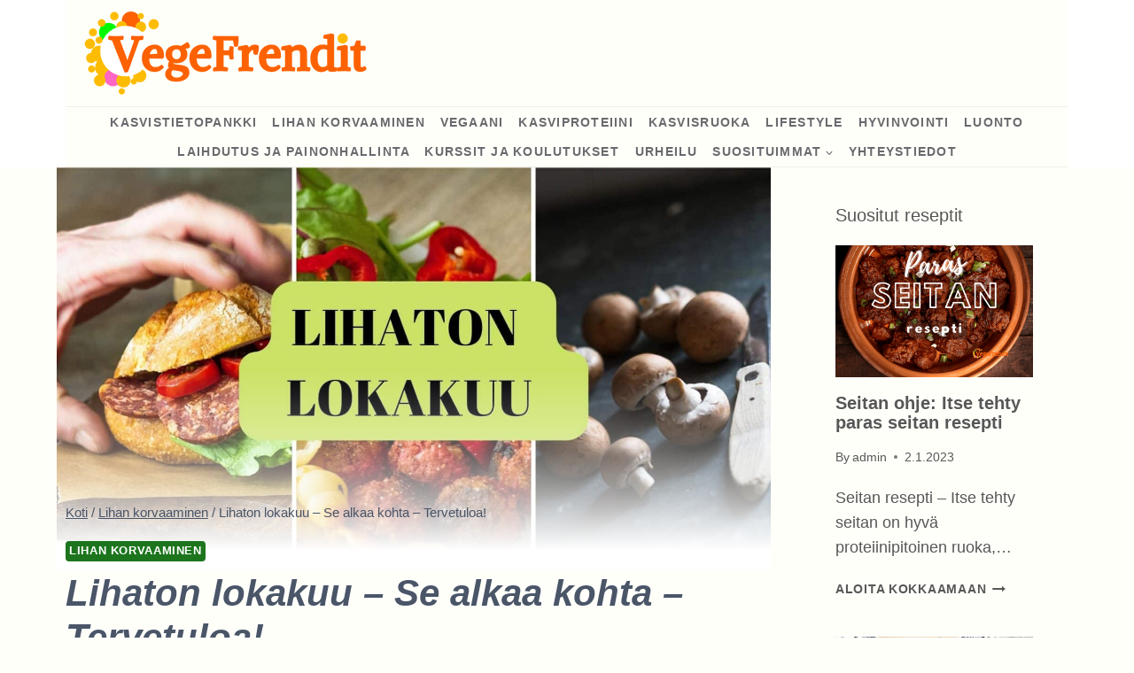

--- FILE ---
content_type: text/html; charset=UTF-8
request_url: https://vegefrendit.fi/lihaton-lokakuu-se-alkaa-kohta-tervetuloa/
body_size: 70172
content:
<!doctype html>
<html lang="fi" class="no-js" itemtype="https://schema.org/Blog" itemscope>
<head><meta charset="UTF-8"><script>if(navigator.userAgent.match(/MSIE|Internet Explorer/i)||navigator.userAgent.match(/Trident\/7\..*?rv:11/i)){var href=document.location.href;if(!href.match(/[?&]nowprocket/)){if(href.indexOf("?")==-1){if(href.indexOf("#")==-1){document.location.href=href+"?nowprocket=1"}else{document.location.href=href.replace("#","?nowprocket=1#")}}else{if(href.indexOf("#")==-1){document.location.href=href+"&nowprocket=1"}else{document.location.href=href.replace("#","&nowprocket=1#")}}}}</script><script>(()=>{class RocketLazyLoadScripts{constructor(){this.v="1.2.6",this.triggerEvents=["keydown","mousedown","mousemove","touchmove","touchstart","touchend","wheel"],this.userEventHandler=this.t.bind(this),this.touchStartHandler=this.i.bind(this),this.touchMoveHandler=this.o.bind(this),this.touchEndHandler=this.h.bind(this),this.clickHandler=this.u.bind(this),this.interceptedClicks=[],this.interceptedClickListeners=[],this.l(this),window.addEventListener("pageshow",(t=>{this.persisted=t.persisted,this.everythingLoaded&&this.m()})),this.CSPIssue=sessionStorage.getItem("rocketCSPIssue"),document.addEventListener("securitypolicyviolation",(t=>{this.CSPIssue||"script-src-elem"!==t.violatedDirective||"data"!==t.blockedURI||(this.CSPIssue=!0,sessionStorage.setItem("rocketCSPIssue",!0))})),document.addEventListener("DOMContentLoaded",(()=>{this.k()})),this.delayedScripts={normal:[],async:[],defer:[]},this.trash=[],this.allJQueries=[]}p(t){document.hidden?t.t():(this.triggerEvents.forEach((e=>window.addEventListener(e,t.userEventHandler,{passive:!0}))),window.addEventListener("touchstart",t.touchStartHandler,{passive:!0}),window.addEventListener("mousedown",t.touchStartHandler),document.addEventListener("visibilitychange",t.userEventHandler))}_(){this.triggerEvents.forEach((t=>window.removeEventListener(t,this.userEventHandler,{passive:!0}))),document.removeEventListener("visibilitychange",this.userEventHandler)}i(t){"HTML"!==t.target.tagName&&(window.addEventListener("touchend",this.touchEndHandler),window.addEventListener("mouseup",this.touchEndHandler),window.addEventListener("touchmove",this.touchMoveHandler,{passive:!0}),window.addEventListener("mousemove",this.touchMoveHandler),t.target.addEventListener("click",this.clickHandler),this.L(t.target,!0),this.S(t.target,"onclick","rocket-onclick"),this.C())}o(t){window.removeEventListener("touchend",this.touchEndHandler),window.removeEventListener("mouseup",this.touchEndHandler),window.removeEventListener("touchmove",this.touchMoveHandler,{passive:!0}),window.removeEventListener("mousemove",this.touchMoveHandler),t.target.removeEventListener("click",this.clickHandler),this.L(t.target,!1),this.S(t.target,"rocket-onclick","onclick"),this.M()}h(){window.removeEventListener("touchend",this.touchEndHandler),window.removeEventListener("mouseup",this.touchEndHandler),window.removeEventListener("touchmove",this.touchMoveHandler,{passive:!0}),window.removeEventListener("mousemove",this.touchMoveHandler)}u(t){t.target.removeEventListener("click",this.clickHandler),this.L(t.target,!1),this.S(t.target,"rocket-onclick","onclick"),this.interceptedClicks.push(t),t.preventDefault(),t.stopPropagation(),t.stopImmediatePropagation(),this.M()}O(){window.removeEventListener("touchstart",this.touchStartHandler,{passive:!0}),window.removeEventListener("mousedown",this.touchStartHandler),this.interceptedClicks.forEach((t=>{t.target.dispatchEvent(new MouseEvent("click",{view:t.view,bubbles:!0,cancelable:!0}))}))}l(t){EventTarget.prototype.addEventListenerWPRocketBase=EventTarget.prototype.addEventListener,EventTarget.prototype.addEventListener=function(e,i,o){"click"!==e||t.windowLoaded||i===t.clickHandler||t.interceptedClickListeners.push({target:this,func:i,options:o}),(this||window).addEventListenerWPRocketBase(e,i,o)}}L(t,e){this.interceptedClickListeners.forEach((i=>{i.target===t&&(e?t.removeEventListener("click",i.func,i.options):t.addEventListener("click",i.func,i.options))})),t.parentNode!==document.documentElement&&this.L(t.parentNode,e)}D(){return new Promise((t=>{this.P?this.M=t:t()}))}C(){this.P=!0}M(){this.P=!1}S(t,e,i){t.hasAttribute&&t.hasAttribute(e)&&(event.target.setAttribute(i,event.target.getAttribute(e)),event.target.removeAttribute(e))}t(){this._(this),"loading"===document.readyState?document.addEventListener("DOMContentLoaded",this.R.bind(this)):this.R()}k(){let t=[];document.querySelectorAll("script[type=rocketlazyloadscript][data-rocket-src]").forEach((e=>{let i=e.getAttribute("data-rocket-src");if(i&&!i.startsWith("data:")){0===i.indexOf("//")&&(i=location.protocol+i);try{const o=new URL(i).origin;o!==location.origin&&t.push({src:o,crossOrigin:e.crossOrigin||"module"===e.getAttribute("data-rocket-type")})}catch(t){}}})),t=[...new Map(t.map((t=>[JSON.stringify(t),t]))).values()],this.T(t,"preconnect")}async R(){this.lastBreath=Date.now(),this.j(this),this.F(this),this.I(),this.W(),this.q(),await this.A(this.delayedScripts.normal),await this.A(this.delayedScripts.defer),await this.A(this.delayedScripts.async);try{await this.U(),await this.H(this),await this.J()}catch(t){console.error(t)}window.dispatchEvent(new Event("rocket-allScriptsLoaded")),this.everythingLoaded=!0,this.D().then((()=>{this.O()})),this.N()}W(){document.querySelectorAll("script[type=rocketlazyloadscript]").forEach((t=>{t.hasAttribute("data-rocket-src")?t.hasAttribute("async")&&!1!==t.async?this.delayedScripts.async.push(t):t.hasAttribute("defer")&&!1!==t.defer||"module"===t.getAttribute("data-rocket-type")?this.delayedScripts.defer.push(t):this.delayedScripts.normal.push(t):this.delayedScripts.normal.push(t)}))}async B(t){if(await this.G(),!0!==t.noModule||!("noModule"in HTMLScriptElement.prototype))return new Promise((e=>{let i;function o(){(i||t).setAttribute("data-rocket-status","executed"),e()}try{if(navigator.userAgent.indexOf("Firefox/")>0||""===navigator.vendor||this.CSPIssue)i=document.createElement("script"),[...t.attributes].forEach((t=>{let e=t.nodeName;"type"!==e&&("data-rocket-type"===e&&(e="type"),"data-rocket-src"===e&&(e="src"),i.setAttribute(e,t.nodeValue))})),t.text&&(i.text=t.text),i.hasAttribute("src")?(i.addEventListener("load",o),i.addEventListener("error",(function(){i.setAttribute("data-rocket-status","failed-network"),e()})),setTimeout((()=>{i.isConnected||e()}),1)):(i.text=t.text,o()),t.parentNode.replaceChild(i,t);else{const i=t.getAttribute("data-rocket-type"),s=t.getAttribute("data-rocket-src");i?(t.type=i,t.removeAttribute("data-rocket-type")):t.removeAttribute("type"),t.addEventListener("load",o),t.addEventListener("error",(i=>{this.CSPIssue&&i.target.src.startsWith("data:")?(console.log("WPRocket: data-uri blocked by CSP -> fallback"),t.removeAttribute("src"),this.B(t).then(e)):(t.setAttribute("data-rocket-status","failed-network"),e())})),s?(t.removeAttribute("data-rocket-src"),t.src=s):t.src="data:text/javascript;base64,"+window.btoa(unescape(encodeURIComponent(t.text)))}}catch(i){t.setAttribute("data-rocket-status","failed-transform"),e()}}));t.setAttribute("data-rocket-status","skipped")}async A(t){const e=t.shift();return e&&e.isConnected?(await this.B(e),this.A(t)):Promise.resolve()}q(){this.T([...this.delayedScripts.normal,...this.delayedScripts.defer,...this.delayedScripts.async],"preload")}T(t,e){var i=document.createDocumentFragment();t.forEach((t=>{const o=t.getAttribute&&t.getAttribute("data-rocket-src")||t.src;if(o&&!o.startsWith("data:")){const s=document.createElement("link");s.href=o,s.rel=e,"preconnect"!==e&&(s.as="script"),t.getAttribute&&"module"===t.getAttribute("data-rocket-type")&&(s.crossOrigin=!0),t.crossOrigin&&(s.crossOrigin=t.crossOrigin),t.integrity&&(s.integrity=t.integrity),i.appendChild(s),this.trash.push(s)}})),document.head.appendChild(i)}j(t){let e={};function i(i,o){return e[o].eventsToRewrite.indexOf(i)>=0&&!t.everythingLoaded?"rocket-"+i:i}function o(t,o){!function(t){e[t]||(e[t]={originalFunctions:{add:t.addEventListener,remove:t.removeEventListener},eventsToRewrite:[]},t.addEventListener=function(){arguments[0]=i(arguments[0],t),e[t].originalFunctions.add.apply(t,arguments)},t.removeEventListener=function(){arguments[0]=i(arguments[0],t),e[t].originalFunctions.remove.apply(t,arguments)})}(t),e[t].eventsToRewrite.push(o)}function s(e,i){let o=e[i];e[i]=null,Object.defineProperty(e,i,{get:()=>o||function(){},set(s){t.everythingLoaded?o=s:e["rocket"+i]=o=s}})}o(document,"DOMContentLoaded"),o(window,"DOMContentLoaded"),o(window,"load"),o(window,"pageshow"),o(document,"readystatechange"),s(document,"onreadystatechange"),s(window,"onload"),s(window,"onpageshow");try{Object.defineProperty(document,"readyState",{get:()=>t.rocketReadyState,set(e){t.rocketReadyState=e},configurable:!0}),document.readyState="loading"}catch(t){console.log("WPRocket DJE readyState conflict, bypassing")}}F(t){let e;function i(e){return t.everythingLoaded?e:e.split(" ").map((t=>"load"===t||0===t.indexOf("load.")?"rocket-jquery-load":t)).join(" ")}function o(o){function s(t){const e=o.fn[t];o.fn[t]=o.fn.init.prototype[t]=function(){return this[0]===window&&("string"==typeof arguments[0]||arguments[0]instanceof String?arguments[0]=i(arguments[0]):"object"==typeof arguments[0]&&Object.keys(arguments[0]).forEach((t=>{const e=arguments[0][t];delete arguments[0][t],arguments[0][i(t)]=e}))),e.apply(this,arguments),this}}o&&o.fn&&!t.allJQueries.includes(o)&&(o.fn.ready=o.fn.init.prototype.ready=function(e){return t.domReadyFired?e.bind(document)(o):document.addEventListener("rocket-DOMContentLoaded",(()=>e.bind(document)(o))),o([])},s("on"),s("one"),t.allJQueries.push(o)),e=o}o(window.jQuery),Object.defineProperty(window,"jQuery",{get:()=>e,set(t){o(t)}})}async H(t){const e=document.querySelector("script[data-webpack]");e&&(await async function(){return new Promise((t=>{e.addEventListener("load",t),e.addEventListener("error",t)}))}(),await t.K(),await t.H(t))}async U(){this.domReadyFired=!0;try{document.readyState="interactive"}catch(t){}await this.G(),document.dispatchEvent(new Event("rocket-readystatechange")),await this.G(),document.rocketonreadystatechange&&document.rocketonreadystatechange(),await this.G(),document.dispatchEvent(new Event("rocket-DOMContentLoaded")),await this.G(),window.dispatchEvent(new Event("rocket-DOMContentLoaded"))}async J(){try{document.readyState="complete"}catch(t){}await this.G(),document.dispatchEvent(new Event("rocket-readystatechange")),await this.G(),document.rocketonreadystatechange&&document.rocketonreadystatechange(),await this.G(),window.dispatchEvent(new Event("rocket-load")),await this.G(),window.rocketonload&&window.rocketonload(),await this.G(),this.allJQueries.forEach((t=>t(window).trigger("rocket-jquery-load"))),await this.G();const t=new Event("rocket-pageshow");t.persisted=this.persisted,window.dispatchEvent(t),await this.G(),window.rocketonpageshow&&window.rocketonpageshow({persisted:this.persisted}),this.windowLoaded=!0}m(){document.onreadystatechange&&document.onreadystatechange(),window.onload&&window.onload(),window.onpageshow&&window.onpageshow({persisted:this.persisted})}I(){const t=new Map;document.write=document.writeln=function(e){const i=document.currentScript;i||console.error("WPRocket unable to document.write this: "+e);const o=document.createRange(),s=i.parentElement;let n=t.get(i);void 0===n&&(n=i.nextSibling,t.set(i,n));const c=document.createDocumentFragment();o.setStart(c,0),c.appendChild(o.createContextualFragment(e)),s.insertBefore(c,n)}}async G(){Date.now()-this.lastBreath>45&&(await this.K(),this.lastBreath=Date.now())}async K(){return document.hidden?new Promise((t=>setTimeout(t))):new Promise((t=>requestAnimationFrame(t)))}N(){this.trash.forEach((t=>t.remove()))}static run(){const t=new RocketLazyLoadScripts;t.p(t)}}RocketLazyLoadScripts.run()})();</script>
	
	<meta name="viewport" content="width=device-width, initial-scale=1, minimum-scale=1">
	<meta name='robots' content='index, follow, max-image-preview:large, max-snippet:-1, max-video-preview:-1' />

	<!-- This site is optimized with the Yoast SEO plugin v23.4 - https://yoast.com/wordpress/plugins/seo/ -->
	<title>Lihaton lokakuu - Se alkaa kohta - Tervetuloa! - Vegefrendit</title>
	<link rel="canonical" href="https://vegefrendit.fi/lihaton-lokakuu-se-alkaa-kohta-tervetuloa/" />
	<meta property="og:locale" content="fi_FI" />
	<meta property="og:type" content="article" />
	<meta property="og:title" content="Lihaton lokakuu - Se alkaa kohta - Tervetuloa! - Vegefrendit" />
	<meta property="og:description" content="Kohta alkaa lokakuu ja jälleen kerran on aika osallistua Lihattomaan lokakuuhun. Lihaton ruoka on siis lokakuun juttu. Lihaton lokakuu järjestettiin ensimmäisen kerran lokakuussa 2013 ja sen jälkeen joka vuosi. Se..." />
	<meta property="og:url" content="https://vegefrendit.fi/lihaton-lokakuu-se-alkaa-kohta-tervetuloa/" />
	<meta property="og:site_name" content="Vegefrendit" />
	<meta property="article:published_time" content="2022-09-18T12:10:28+00:00" />
	<meta property="article:modified_time" content="2022-11-18T08:16:11+00:00" />
	<meta property="og:image" content="https://vegefrendit.fi/wp-content/uploads/2022/09/Lihaton-lokakuu.jpg" />
	<meta property="og:image:width" content="1600" />
	<meta property="og:image:height" content="900" />
	<meta property="og:image:type" content="image/jpeg" />
	<meta name="author" content="admin" />
	<meta name="twitter:card" content="summary_large_image" />
	<meta name="twitter:label1" content="Kirjoittanut" />
	<meta name="twitter:data1" content="admin" />
	<meta name="twitter:label2" content="Arvioitu lukuaika" />
	<meta name="twitter:data2" content="6 minuuttia" />
	<script type="application/ld+json" class="yoast-schema-graph">{"@context":"https://schema.org","@graph":[{"@type":"Article","@id":"https://vegefrendit.fi/lihaton-lokakuu-se-alkaa-kohta-tervetuloa/#article","isPartOf":{"@id":"https://vegefrendit.fi/lihaton-lokakuu-se-alkaa-kohta-tervetuloa/"},"author":{"name":"admin","@id":"https://vegefrendit.fi/#/schema/person/82cf2977b8b7e693da433b0c854c4cb7"},"headline":"Lihaton lokakuu &#8211; Se alkaa kohta &#8211; Tervetuloa!","datePublished":"2022-09-18T12:10:28+00:00","dateModified":"2022-11-18T08:16:11+00:00","mainEntityOfPage":{"@id":"https://vegefrendit.fi/lihaton-lokakuu-se-alkaa-kohta-tervetuloa/"},"wordCount":1241,"publisher":{"@id":"https://vegefrendit.fi/#organization"},"image":{"@id":"https://vegefrendit.fi/lihaton-lokakuu-se-alkaa-kohta-tervetuloa/#primaryimage"},"thumbnailUrl":"https://vegefrendit.fi/wp-content/uploads/2022/09/Lihaton-lokakuu.jpg","articleSection":["Lihan korvaaminen"],"inLanguage":"fi"},{"@type":"WebPage","@id":"https://vegefrendit.fi/lihaton-lokakuu-se-alkaa-kohta-tervetuloa/","url":"https://vegefrendit.fi/lihaton-lokakuu-se-alkaa-kohta-tervetuloa/","name":"Lihaton lokakuu - Se alkaa kohta - Tervetuloa! - Vegefrendit","isPartOf":{"@id":"https://vegefrendit.fi/#website"},"primaryImageOfPage":{"@id":"https://vegefrendit.fi/lihaton-lokakuu-se-alkaa-kohta-tervetuloa/#primaryimage"},"image":{"@id":"https://vegefrendit.fi/lihaton-lokakuu-se-alkaa-kohta-tervetuloa/#primaryimage"},"thumbnailUrl":"https://vegefrendit.fi/wp-content/uploads/2022/09/Lihaton-lokakuu.jpg","datePublished":"2022-09-18T12:10:28+00:00","dateModified":"2022-11-18T08:16:11+00:00","breadcrumb":{"@id":"https://vegefrendit.fi/lihaton-lokakuu-se-alkaa-kohta-tervetuloa/#breadcrumb"},"inLanguage":"fi","potentialAction":[{"@type":"ReadAction","target":["https://vegefrendit.fi/lihaton-lokakuu-se-alkaa-kohta-tervetuloa/"]}]},{"@type":"ImageObject","inLanguage":"fi","@id":"https://vegefrendit.fi/lihaton-lokakuu-se-alkaa-kohta-tervetuloa/#primaryimage","url":"https://vegefrendit.fi/wp-content/uploads/2022/09/Lihaton-lokakuu.jpg","contentUrl":"https://vegefrendit.fi/wp-content/uploads/2022/09/Lihaton-lokakuu.jpg","width":1600,"height":900},{"@type":"BreadcrumbList","@id":"https://vegefrendit.fi/lihaton-lokakuu-se-alkaa-kohta-tervetuloa/#breadcrumb","itemListElement":[{"@type":"ListItem","position":1,"name":"Etusivu","item":"https://vegefrendit.fi/"},{"@type":"ListItem","position":2,"name":"Lihaton lokakuu &#8211; Se alkaa kohta &#8211; Tervetuloa!"}]},{"@type":"WebSite","@id":"https://vegefrendit.fi/#website","url":"https://vegefrendit.fi/","name":"Vegefrendit","description":"Kasvisruoka ja lihan korvaaminen","publisher":{"@id":"https://vegefrendit.fi/#organization"},"potentialAction":[{"@type":"SearchAction","target":{"@type":"EntryPoint","urlTemplate":"https://vegefrendit.fi/?s={search_term_string}"},"query-input":{"@type":"PropertyValueSpecification","valueRequired":true,"valueName":"search_term_string"}}],"inLanguage":"fi"},{"@type":"Organization","@id":"https://vegefrendit.fi/#organization","name":"Vegefrendit","url":"https://vegefrendit.fi/","logo":{"@type":"ImageObject","inLanguage":"fi","@id":"https://vegefrendit.fi/#/schema/logo/image/","url":"https://vegefrendit.fi/wp-content/uploads/2022/10/Vegefrendit-levea-650-x-200-px-1.png","contentUrl":"https://vegefrendit.fi/wp-content/uploads/2022/10/Vegefrendit-levea-650-x-200-px-1.png","width":325,"height":100,"caption":"Vegefrendit"},"image":{"@id":"https://vegefrendit.fi/#/schema/logo/image/"}},{"@type":"Person","@id":"https://vegefrendit.fi/#/schema/person/82cf2977b8b7e693da433b0c854c4cb7","name":"admin","image":{"@type":"ImageObject","inLanguage":"fi","@id":"https://vegefrendit.fi/#/schema/person/image/","url":"https://secure.gravatar.com/avatar/542c4d5f53ddbdecb108df87d5525ef1?s=96&d=mm&r=g","contentUrl":"https://secure.gravatar.com/avatar/542c4d5f53ddbdecb108df87d5525ef1?s=96&d=mm&r=g","caption":"admin"},"sameAs":["http://vegefrendit.fi"],"url":"https://vegefrendit.fi/author/admin_dzf9k0wl/"}]}</script>
	<!-- / Yoast SEO plugin. -->



<link rel="alternate" type="application/rss+xml" title="Vegefrendit &raquo; syöte" href="https://vegefrendit.fi/feed/" />
<link rel="alternate" type="application/rss+xml" title="Vegefrendit &raquo; kommenttien syöte" href="https://vegefrendit.fi/comments/feed/" />
			<script type="rocketlazyloadscript">document.documentElement.classList.remove( 'no-js' );</script>
			
<style id='wp-emoji-styles-inline-css'>

	img.wp-smiley, img.emoji {
		display: inline !important;
		border: none !important;
		box-shadow: none !important;
		height: 1em !important;
		width: 1em !important;
		margin: 0 0.07em !important;
		vertical-align: -0.1em !important;
		background: none !important;
		padding: 0 !important;
	}
</style>
<link rel='stylesheet' id='wp-block-library-css' href='https://vegefrendit.fi/wp-includes/css/dist/block-library/style.min.css?ver=6.7' media='all' />
<style id='classic-theme-styles-inline-css'>
/*! This file is auto-generated */
.wp-block-button__link{color:#fff;background-color:#32373c;border-radius:9999px;box-shadow:none;text-decoration:none;padding:calc(.667em + 2px) calc(1.333em + 2px);font-size:1.125em}.wp-block-file__button{background:#32373c;color:#fff;text-decoration:none}
</style>
<style id='global-styles-inline-css'>
:root{--wp--preset--aspect-ratio--square: 1;--wp--preset--aspect-ratio--4-3: 4/3;--wp--preset--aspect-ratio--3-4: 3/4;--wp--preset--aspect-ratio--3-2: 3/2;--wp--preset--aspect-ratio--2-3: 2/3;--wp--preset--aspect-ratio--16-9: 16/9;--wp--preset--aspect-ratio--9-16: 9/16;--wp--preset--color--black: #000000;--wp--preset--color--cyan-bluish-gray: #abb8c3;--wp--preset--color--white: #ffffff;--wp--preset--color--pale-pink: #f78da7;--wp--preset--color--vivid-red: #cf2e2e;--wp--preset--color--luminous-vivid-orange: #ff6900;--wp--preset--color--luminous-vivid-amber: #fcb900;--wp--preset--color--light-green-cyan: #7bdcb5;--wp--preset--color--vivid-green-cyan: #00d084;--wp--preset--color--pale-cyan-blue: #8ed1fc;--wp--preset--color--vivid-cyan-blue: #0693e3;--wp--preset--color--vivid-purple: #9b51e0;--wp--preset--color--theme-palette-1: var(--global-palette1);--wp--preset--color--theme-palette-2: var(--global-palette2);--wp--preset--color--theme-palette-3: var(--global-palette3);--wp--preset--color--theme-palette-4: var(--global-palette4);--wp--preset--color--theme-palette-5: var(--global-palette5);--wp--preset--color--theme-palette-6: var(--global-palette6);--wp--preset--color--theme-palette-7: var(--global-palette7);--wp--preset--color--theme-palette-8: var(--global-palette8);--wp--preset--color--theme-palette-9: var(--global-palette9);--wp--preset--gradient--vivid-cyan-blue-to-vivid-purple: linear-gradient(135deg,rgba(6,147,227,1) 0%,rgb(155,81,224) 100%);--wp--preset--gradient--light-green-cyan-to-vivid-green-cyan: linear-gradient(135deg,rgb(122,220,180) 0%,rgb(0,208,130) 100%);--wp--preset--gradient--luminous-vivid-amber-to-luminous-vivid-orange: linear-gradient(135deg,rgba(252,185,0,1) 0%,rgba(255,105,0,1) 100%);--wp--preset--gradient--luminous-vivid-orange-to-vivid-red: linear-gradient(135deg,rgba(255,105,0,1) 0%,rgb(207,46,46) 100%);--wp--preset--gradient--very-light-gray-to-cyan-bluish-gray: linear-gradient(135deg,rgb(238,238,238) 0%,rgb(169,184,195) 100%);--wp--preset--gradient--cool-to-warm-spectrum: linear-gradient(135deg,rgb(74,234,220) 0%,rgb(151,120,209) 20%,rgb(207,42,186) 40%,rgb(238,44,130) 60%,rgb(251,105,98) 80%,rgb(254,248,76) 100%);--wp--preset--gradient--blush-light-purple: linear-gradient(135deg,rgb(255,206,236) 0%,rgb(152,150,240) 100%);--wp--preset--gradient--blush-bordeaux: linear-gradient(135deg,rgb(254,205,165) 0%,rgb(254,45,45) 50%,rgb(107,0,62) 100%);--wp--preset--gradient--luminous-dusk: linear-gradient(135deg,rgb(255,203,112) 0%,rgb(199,81,192) 50%,rgb(65,88,208) 100%);--wp--preset--gradient--pale-ocean: linear-gradient(135deg,rgb(255,245,203) 0%,rgb(182,227,212) 50%,rgb(51,167,181) 100%);--wp--preset--gradient--electric-grass: linear-gradient(135deg,rgb(202,248,128) 0%,rgb(113,206,126) 100%);--wp--preset--gradient--midnight: linear-gradient(135deg,rgb(2,3,129) 0%,rgb(40,116,252) 100%);--wp--preset--font-size--small: var(--global-font-size-small);--wp--preset--font-size--medium: var(--global-font-size-medium);--wp--preset--font-size--large: var(--global-font-size-large);--wp--preset--font-size--x-large: 42px;--wp--preset--font-size--larger: var(--global-font-size-larger);--wp--preset--font-size--xxlarge: var(--global-font-size-xxlarge);--wp--preset--spacing--20: 0.44rem;--wp--preset--spacing--30: 0.67rem;--wp--preset--spacing--40: 1rem;--wp--preset--spacing--50: 1.5rem;--wp--preset--spacing--60: 2.25rem;--wp--preset--spacing--70: 3.38rem;--wp--preset--spacing--80: 5.06rem;--wp--preset--shadow--natural: 6px 6px 9px rgba(0, 0, 0, 0.2);--wp--preset--shadow--deep: 12px 12px 50px rgba(0, 0, 0, 0.4);--wp--preset--shadow--sharp: 6px 6px 0px rgba(0, 0, 0, 0.2);--wp--preset--shadow--outlined: 6px 6px 0px -3px rgba(255, 255, 255, 1), 6px 6px rgba(0, 0, 0, 1);--wp--preset--shadow--crisp: 6px 6px 0px rgba(0, 0, 0, 1);}:where(.is-layout-flex){gap: 0.5em;}:where(.is-layout-grid){gap: 0.5em;}body .is-layout-flex{display: flex;}.is-layout-flex{flex-wrap: wrap;align-items: center;}.is-layout-flex > :is(*, div){margin: 0;}body .is-layout-grid{display: grid;}.is-layout-grid > :is(*, div){margin: 0;}:where(.wp-block-columns.is-layout-flex){gap: 2em;}:where(.wp-block-columns.is-layout-grid){gap: 2em;}:where(.wp-block-post-template.is-layout-flex){gap: 1.25em;}:where(.wp-block-post-template.is-layout-grid){gap: 1.25em;}.has-black-color{color: var(--wp--preset--color--black) !important;}.has-cyan-bluish-gray-color{color: var(--wp--preset--color--cyan-bluish-gray) !important;}.has-white-color{color: var(--wp--preset--color--white) !important;}.has-pale-pink-color{color: var(--wp--preset--color--pale-pink) !important;}.has-vivid-red-color{color: var(--wp--preset--color--vivid-red) !important;}.has-luminous-vivid-orange-color{color: var(--wp--preset--color--luminous-vivid-orange) !important;}.has-luminous-vivid-amber-color{color: var(--wp--preset--color--luminous-vivid-amber) !important;}.has-light-green-cyan-color{color: var(--wp--preset--color--light-green-cyan) !important;}.has-vivid-green-cyan-color{color: var(--wp--preset--color--vivid-green-cyan) !important;}.has-pale-cyan-blue-color{color: var(--wp--preset--color--pale-cyan-blue) !important;}.has-vivid-cyan-blue-color{color: var(--wp--preset--color--vivid-cyan-blue) !important;}.has-vivid-purple-color{color: var(--wp--preset--color--vivid-purple) !important;}.has-black-background-color{background-color: var(--wp--preset--color--black) !important;}.has-cyan-bluish-gray-background-color{background-color: var(--wp--preset--color--cyan-bluish-gray) !important;}.has-white-background-color{background-color: var(--wp--preset--color--white) !important;}.has-pale-pink-background-color{background-color: var(--wp--preset--color--pale-pink) !important;}.has-vivid-red-background-color{background-color: var(--wp--preset--color--vivid-red) !important;}.has-luminous-vivid-orange-background-color{background-color: var(--wp--preset--color--luminous-vivid-orange) !important;}.has-luminous-vivid-amber-background-color{background-color: var(--wp--preset--color--luminous-vivid-amber) !important;}.has-light-green-cyan-background-color{background-color: var(--wp--preset--color--light-green-cyan) !important;}.has-vivid-green-cyan-background-color{background-color: var(--wp--preset--color--vivid-green-cyan) !important;}.has-pale-cyan-blue-background-color{background-color: var(--wp--preset--color--pale-cyan-blue) !important;}.has-vivid-cyan-blue-background-color{background-color: var(--wp--preset--color--vivid-cyan-blue) !important;}.has-vivid-purple-background-color{background-color: var(--wp--preset--color--vivid-purple) !important;}.has-black-border-color{border-color: var(--wp--preset--color--black) !important;}.has-cyan-bluish-gray-border-color{border-color: var(--wp--preset--color--cyan-bluish-gray) !important;}.has-white-border-color{border-color: var(--wp--preset--color--white) !important;}.has-pale-pink-border-color{border-color: var(--wp--preset--color--pale-pink) !important;}.has-vivid-red-border-color{border-color: var(--wp--preset--color--vivid-red) !important;}.has-luminous-vivid-orange-border-color{border-color: var(--wp--preset--color--luminous-vivid-orange) !important;}.has-luminous-vivid-amber-border-color{border-color: var(--wp--preset--color--luminous-vivid-amber) !important;}.has-light-green-cyan-border-color{border-color: var(--wp--preset--color--light-green-cyan) !important;}.has-vivid-green-cyan-border-color{border-color: var(--wp--preset--color--vivid-green-cyan) !important;}.has-pale-cyan-blue-border-color{border-color: var(--wp--preset--color--pale-cyan-blue) !important;}.has-vivid-cyan-blue-border-color{border-color: var(--wp--preset--color--vivid-cyan-blue) !important;}.has-vivid-purple-border-color{border-color: var(--wp--preset--color--vivid-purple) !important;}.has-vivid-cyan-blue-to-vivid-purple-gradient-background{background: var(--wp--preset--gradient--vivid-cyan-blue-to-vivid-purple) !important;}.has-light-green-cyan-to-vivid-green-cyan-gradient-background{background: var(--wp--preset--gradient--light-green-cyan-to-vivid-green-cyan) !important;}.has-luminous-vivid-amber-to-luminous-vivid-orange-gradient-background{background: var(--wp--preset--gradient--luminous-vivid-amber-to-luminous-vivid-orange) !important;}.has-luminous-vivid-orange-to-vivid-red-gradient-background{background: var(--wp--preset--gradient--luminous-vivid-orange-to-vivid-red) !important;}.has-very-light-gray-to-cyan-bluish-gray-gradient-background{background: var(--wp--preset--gradient--very-light-gray-to-cyan-bluish-gray) !important;}.has-cool-to-warm-spectrum-gradient-background{background: var(--wp--preset--gradient--cool-to-warm-spectrum) !important;}.has-blush-light-purple-gradient-background{background: var(--wp--preset--gradient--blush-light-purple) !important;}.has-blush-bordeaux-gradient-background{background: var(--wp--preset--gradient--blush-bordeaux) !important;}.has-luminous-dusk-gradient-background{background: var(--wp--preset--gradient--luminous-dusk) !important;}.has-pale-ocean-gradient-background{background: var(--wp--preset--gradient--pale-ocean) !important;}.has-electric-grass-gradient-background{background: var(--wp--preset--gradient--electric-grass) !important;}.has-midnight-gradient-background{background: var(--wp--preset--gradient--midnight) !important;}.has-small-font-size{font-size: var(--wp--preset--font-size--small) !important;}.has-medium-font-size{font-size: var(--wp--preset--font-size--medium) !important;}.has-large-font-size{font-size: var(--wp--preset--font-size--large) !important;}.has-x-large-font-size{font-size: var(--wp--preset--font-size--x-large) !important;}
:where(.wp-block-post-template.is-layout-flex){gap: 1.25em;}:where(.wp-block-post-template.is-layout-grid){gap: 1.25em;}
:where(.wp-block-columns.is-layout-flex){gap: 2em;}:where(.wp-block-columns.is-layout-grid){gap: 2em;}
:root :where(.wp-block-pullquote){font-size: 1.5em;line-height: 1.6;}
</style>
<link rel='stylesheet' id='delicious-recipes-single-css' href='https://vegefrendit.fi/wp-content/plugins/delicious-recipes/assets/public/css/min/delicious-recipes-public.min.css?ver=1.7.0' media='all' />
<link data-minify="1" rel='stylesheet' id='delicious-recipe-styles-css' href='https://vegefrendit.fi/wp-content/cache/min/1/wp-content/plugins/delicious-recipes/assets/build/publicCSS.css?ver=1747577371' media='all' />
<link rel='stylesheet' id='ez-toc-css' href='https://vegefrendit.fi/wp-content/plugins/easy-table-of-contents/assets/css/screen.min.css?ver=2.0.69.1' media='all' />
<style id='ez-toc-inline-css'>
div#ez-toc-container .ez-toc-title {font-size: 120%;}div#ez-toc-container .ez-toc-title {font-weight: 500;}div#ez-toc-container ul li {font-size: 95%;}div#ez-toc-container ul li {font-weight: 500;}div#ez-toc-container nav ul ul li {font-size: 90%;}
</style>
<link rel='stylesheet' id='kadence-global-css' href='https://vegefrendit.fi/wp-content/themes/kadence/assets/css/global.min.css?ver=1.2.9' media='all' />
<style id='kadence-global-inline-css'>
/* Kadence Base CSS */
:root{--global-palette1:#fc276c;--global-palette2:#00f802;--global-palette3:#1A202C;--global-palette4:#575757;--global-palette5:#4A5568;--global-palette6:#778397;--global-palette7:#f0f0e8;--global-palette8:#fffffa;--global-palette9:#ffffff;--global-palette9rgb:255, 255, 255;--global-palette-highlight:#1c751d;--global-palette-highlight-alt:#49f04b;--global-palette-highlight-alt2:var(--global-palette9);--global-palette-btn-bg:var(--global-palette1);--global-palette-btn-bg-hover:#fa4581;--global-palette-btn:var(--global-palette9);--global-palette-btn-hover:var(--global-palette9);--global-body-font-family:-apple-system,BlinkMacSystemFont,"Segoe UI",Roboto,Oxygen-Sans,Ubuntu,Cantarell,"Helvetica Neue",sans-serif, "Apple Color Emoji", "Segoe UI Emoji", "Segoe UI Symbol";--global-heading-font-family:inherit;--global-primary-nav-font-family:inherit;--global-fallback-font:sans-serif;--global-display-fallback-font:sans-serif;--global-content-width:1260px;--global-content-narrow-width:900px;--global-content-edge-padding:4rem;--global-content-boxed-padding:1.2rem;--global-calc-content-width:calc(1260px - var(--global-content-edge-padding) - var(--global-content-edge-padding) );--wp--style--global--content-size:var(--global-calc-content-width);}.wp-site-blocks{--global-vw:calc( 100vw - ( 0.5 * var(--scrollbar-offset)));}body{background:var(--global-palette8);}body, input, select, optgroup, textarea{font-style:normal;font-weight:400;font-size:18px;line-height:28px;font-family:var(--global-body-font-family);color:var(--global-palette4);}.content-bg, body.content-style-unboxed .site{background:var(--global-palette8);}@media all and (max-width: 767px){body{font-size:18px;line-height:32px;}}h1,h2,h3,h4,h5,h6{font-family:var(--global-heading-font-family);}h1{font-style:italic;font-weight:900;font-size:42px;line-height:1.2;color:var(--global-palette5);}h2{font-style:italic;font-weight:700;font-size:26px;line-height:1.2;color:var(--global-palette4);}h3{font-style:italic;font-weight:700;font-size:22px;line-height:1.2;color:var(--global-palette4);}h4{font-style:normal;font-weight:700;font-size:20px;line-height:1.1;color:var(--global-palette4);}h5{font-style:normal;font-weight:600;font-size:18px;line-height:1.5;color:var(--global-palette4);}h6{font-weight:700;font-size:18px;line-height:1.5;color:var(--global-palette5);}@media all and (max-width: 767px){h1{font-size:28px;line-height:1.3;}h2{font-size:24px;line-height:1.4;}h4{line-height:1.2;}h5{font-size:19px;line-height:1.7;}}.entry-hero .kadence-breadcrumbs{max-width:1260px;}.site-container, .site-header-row-layout-contained, .site-footer-row-layout-contained, .entry-hero-layout-contained, .comments-area, .alignfull > .wp-block-cover__inner-container, .alignwide > .wp-block-cover__inner-container{max-width:var(--global-content-width);}.content-width-narrow .content-container.site-container, .content-width-narrow .hero-container.site-container{max-width:var(--global-content-narrow-width);}@media all and (min-width: 1490px){.wp-site-blocks .content-container  .alignwide{margin-left:-115px;margin-right:-115px;width:unset;max-width:unset;}}@media all and (min-width: 1160px){.content-width-narrow .wp-site-blocks .content-container .alignwide{margin-left:-130px;margin-right:-130px;width:unset;max-width:unset;}}.content-style-boxed .wp-site-blocks .entry-content .alignwide{margin-left:calc( -1 * var( --global-content-boxed-padding ) );margin-right:calc( -1 * var( --global-content-boxed-padding ) );}.content-area{margin-top:2.5rem;margin-bottom:2.5rem;}@media all and (max-width: 1024px){.content-area{margin-top:3rem;margin-bottom:3rem;}}@media all and (max-width: 767px){.content-area{margin-top:1rem;margin-bottom:1rem;}}@media all and (max-width: 1024px){:root{--global-content-edge-padding:2rem;--global-content-boxed-padding:2rem;}}@media all and (max-width: 767px){:root{--global-content-edge-padding:20px;--global-content-boxed-padding:1.5rem;}}.entry-content-wrap{padding:1.2rem;}@media all and (max-width: 1024px){.entry-content-wrap{padding:2rem;}}@media all and (max-width: 767px){.entry-content-wrap{padding:1.5rem;}}.entry.single-entry{box-shadow:0px 15px 15px -10px rgba(0,0,0,0.05);}.entry.loop-entry{box-shadow:0px 15px 15px -10px rgba(0,0,0,0.05);}.loop-entry .entry-content-wrap{padding:2rem;}@media all and (max-width: 1024px){.loop-entry .entry-content-wrap{padding:2rem;}}@media all and (max-width: 767px){.loop-entry .entry-content-wrap{padding:1.5rem;}}.has-sidebar:not(.has-left-sidebar) .content-container{grid-template-columns:1fr 25%;}.has-sidebar.has-left-sidebar .content-container{grid-template-columns:25% 1fr;}.primary-sidebar.widget-area .widget{margin-bottom:3.18em;color:var(--global-palette4);}.primary-sidebar.widget-area .widget-title{font-weight:700;font-size:20px;line-height:1.5;color:var(--global-palette3);}.primary-sidebar.widget-area{padding:0px 20px 0px 0px;}button, .button, .wp-block-button__link, input[type="button"], input[type="reset"], input[type="submit"], .fl-button, .elementor-button-wrapper .elementor-button{box-shadow:0px 0px 0px -7px rgba(0,0,0,0);}button:hover, button:focus, button:active, .button:hover, .button:focus, .button:active, .wp-block-button__link:hover, .wp-block-button__link:focus, .wp-block-button__link:active, input[type="button"]:hover, input[type="button"]:focus, input[type="button"]:active, input[type="reset"]:hover, input[type="reset"]:focus, input[type="reset"]:active, input[type="submit"]:hover, input[type="submit"]:focus, input[type="submit"]:active, .elementor-button-wrapper .elementor-button:hover, .elementor-button-wrapper .elementor-button:focus, .elementor-button-wrapper .elementor-button:active{box-shadow:0px 15px 25px -7px rgba(0,0,0,0.1);}.kb-button.kb-btn-global-outline.kb-btn-global-inherit{padding-top:calc(px - 2px);padding-right:calc(px - 2px);padding-bottom:calc(px - 2px);padding-left:calc(px - 2px);}@media all and (min-width: 1025px){.transparent-header .entry-hero .entry-hero-container-inner{padding-top:calc(70px + 0px);}}@media all and (max-width: 1024px){.mobile-transparent-header .entry-hero .entry-hero-container-inner{padding-top:70px;}}@media all and (max-width: 767px){.mobile-transparent-header .entry-hero .entry-hero-container-inner{padding-top:70px;}}#kt-scroll-up-reader, #kt-scroll-up{border-radius:10px 10px 10px 10px;background:var(--global-palette1);bottom:30px;font-size:1.2em;padding:0.4em 0.4em 0.4em 0.4em;}#kt-scroll-up-reader.scroll-up-side-right, #kt-scroll-up.scroll-up-side-right{right:30px;}#kt-scroll-up-reader.scroll-up-side-left, #kt-scroll-up.scroll-up-side-left{left:30px;}.entry-hero.post-hero-section .entry-header{min-height:200px;}.loop-entry.type-post h2.entry-title{font-style:italic;font-weight:700;font-size:22px;line-height:1.2;color:var(--global-palette5);}body.social-brand-colors .social-show-brand-hover .social-link-facebook:not(.ignore-brand):not(.skip):not(.ignore):hover, body.social-brand-colors .social-show-brand-until .social-link-facebook:not(:hover):not(.skip):not(.ignore), body.social-brand-colors .social-show-brand-always .social-link-facebook:not(.ignore-brand):not(.skip):not(.ignore){background:#3b5998;}body.social-brand-colors .social-show-brand-hover.social-style-outline .social-link-facebook:not(.ignore-brand):not(.skip):not(.ignore):hover, body.social-brand-colors .social-show-brand-until.social-style-outline .social-link-facebook:not(:hover):not(.skip):not(.ignore), body.social-brand-colors .social-show-brand-always.social-style-outline .social-link-facebook:not(.ignore-brand):not(.skip):not(.ignore){color:#3b5998;}body.social-brand-colors .social-show-brand-hover .social-link-instagram:not(.ignore-brand):not(.skip):not(.ignore):hover, body.social-brand-colors .social-show-brand-until .social-link-instagram:not(:hover):not(.skip):not(.ignore), body.social-brand-colors .social-show-brand-always .social-link-instagram:not(.ignore-brand):not(.skip):not(.ignore){background:#517fa4;}body.social-brand-colors .social-show-brand-hover.social-style-outline .social-link-instagram:not(.ignore-brand):not(.skip):not(.ignore):hover, body.social-brand-colors .social-show-brand-until.social-style-outline .social-link-instagram:not(:hover):not(.skip):not(.ignore), body.social-brand-colors .social-show-brand-always.social-style-outline .social-link-instagram:not(.ignore-brand):not(.skip):not(.ignore){color:#517fa4;}body.social-brand-colors .social-show-brand-hover .social-link-twitter:not(.ignore-brand):not(.skip):not(.ignore):hover, body.social-brand-colors .social-show-brand-until .social-link-twitter:not(:hover):not(.skip):not(.ignore), body.social-brand-colors .social-show-brand-always .social-link-twitter:not(.ignore-brand):not(.skip):not(.ignore){background:#1DA1F2;}body.social-brand-colors .social-show-brand-hover.social-style-outline .social-link-twitter:not(.ignore-brand):not(.skip):not(.ignore):hover, body.social-brand-colors .social-show-brand-until.social-style-outline .social-link-twitter:not(:hover):not(.skip):not(.ignore), body.social-brand-colors .social-show-brand-always.social-style-outline .social-link-twitter:not(.ignore-brand):not(.skip):not(.ignore){color:#1DA1F2;}
/* Kadence Header CSS */
@media all and (max-width: 1024px){.mobile-transparent-header #masthead{position:absolute;left:0px;right:0px;z-index:100;}.kadence-scrollbar-fixer.mobile-transparent-header #masthead{right:var(--scrollbar-offset,0);}.mobile-transparent-header #masthead, .mobile-transparent-header .site-top-header-wrap .site-header-row-container-inner, .mobile-transparent-header .site-main-header-wrap .site-header-row-container-inner, .mobile-transparent-header .site-bottom-header-wrap .site-header-row-container-inner{background:transparent;}.site-header-row-tablet-layout-fullwidth, .site-header-row-tablet-layout-standard{padding:0px;}}@media all and (min-width: 1025px){.transparent-header #masthead{position:absolute;left:0px;right:0px;z-index:100;}.transparent-header.kadence-scrollbar-fixer #masthead{right:var(--scrollbar-offset,0);}.transparent-header #masthead, .transparent-header .site-top-header-wrap .site-header-row-container-inner, .transparent-header .site-main-header-wrap .site-header-row-container-inner, .transparent-header .site-bottom-header-wrap .site-header-row-container-inner{background:transparent;}}.site-branding a.brand img{max-width:325px;}.site-branding a.brand img.svg-logo-image{width:325px;}@media all and (max-width: 1024px){.site-branding a.brand img{max-width:200px;}.site-branding a.brand img.svg-logo-image{width:200px;}}@media all and (max-width: 767px){.site-branding a.brand img{max-width:200px;}.site-branding a.brand img.svg-logo-image{width:200px;}}.site-branding{padding:0px 0px 0px 0px;}#masthead, #masthead .kadence-sticky-header.item-is-fixed:not(.item-at-start):not(.site-header-row-container):not(.site-main-header-wrap), #masthead .kadence-sticky-header.item-is-fixed:not(.item-at-start) > .site-header-row-container-inner{background:#ffffff;}.site-main-header-wrap .site-header-row-container-inner{background:var(--global-palette8);border-bottom:1px none #eaece8;}.site-main-header-inner-wrap{min-height:70px;}@media all and (max-width: 1024px){.site-main-header-wrap .site-header-row-container-inner{border-bottom:1px solid var(--global-palette7);}}.site-main-header-wrap .site-header-row-container-inner>.site-container{padding:10px 20px 10px 20px;}.transparent-header #masthead .site-main-header-wrap .site-header-row-container-inner{background:var(--global-palette7);}.site-bottom-header-wrap .site-header-row-container-inner{background:var(--global-palette8);border-top:1px solid var(--global-palette7);border-bottom:1px solid var(--global-palette7);}.site-bottom-header-inner-wrap{min-height:0px;}@media all and (max-width: 1024px){.site-bottom-header-wrap .site-header-row-container-inner{border-bottom:1px solid var(--global-palette7);}}.site-bottom-header-wrap .site-header-row-container-inner>.site-container{padding:0px 0px 0px 0px;}.header-navigation[class*="header-navigation-style-underline"] .header-menu-container.secondary-menu-container>ul>li>a:after{width:calc( 100% - 1.2em);}.secondary-navigation .secondary-menu-container > ul > li.menu-item > a{padding-left:calc(1.2em / 2);padding-right:calc(1.2em / 2);padding-top:0.2em;padding-bottom:0.2em;color:#696a6d;}.secondary-navigation .primary-menu-container > ul > li.menu-item .dropdown-nav-special-toggle{right:calc(1.2em / 2);}.secondary-navigation .secondary-menu-container > ul li.menu-item > a{font-style:normal;font-weight:600;font-size:14px;letter-spacing:0.09em;text-transform:uppercase;}.secondary-navigation .secondary-menu-container > ul > li.menu-item > a:hover{color:var(--global-palette-highlight);}.secondary-navigation .secondary-menu-container > ul > li.menu-item.current-menu-item > a{color:var(--global-palette1);}.header-navigation .header-menu-container ul ul.sub-menu, .header-navigation .header-menu-container ul ul.submenu{background:var(--global-palette3);box-shadow:0px 2px 13px 0px rgba(0,0,0,0.1);}.header-navigation .header-menu-container ul ul li.menu-item, .header-menu-container ul.menu > li.kadence-menu-mega-enabled > ul > li.menu-item > a{border-bottom:1px solid rgba(255,255,255,0.1);}.header-navigation .header-menu-container ul ul li.menu-item > a{width:200px;padding-top:1em;padding-bottom:1em;color:var(--global-palette8);font-size:12px;}.header-navigation .header-menu-container ul ul li.menu-item > a:hover{color:var(--global-palette9);background:var(--global-palette4);}.header-navigation .header-menu-container ul ul li.menu-item.current-menu-item > a{color:var(--global-palette9);background:var(--global-palette4);}.mobile-toggle-open-container .menu-toggle-open, .mobile-toggle-open-container .menu-toggle-open:focus{color:var(--global-palette5);padding:0.4em 0.6em 0.4em 0.6em;font-size:14px;}.mobile-toggle-open-container .menu-toggle-open.menu-toggle-style-bordered{border:1px solid currentColor;}.mobile-toggle-open-container .menu-toggle-open .menu-toggle-icon{font-size:20px;}.mobile-toggle-open-container .menu-toggle-open:hover, .mobile-toggle-open-container .menu-toggle-open:focus-visible{color:var(--global-palette-highlight);}.mobile-navigation ul li{font-style:normal;font-weight:600;font-size:20px;line-height:1.2;letter-spacing:1px;text-transform:uppercase;}@media all and (max-width: 767px){.mobile-navigation ul li{line-height:1.2;}}.mobile-navigation ul li a{padding-top:0.4em;padding-bottom:0.4em;}.mobile-navigation ul li > a, .mobile-navigation ul li.menu-item-has-children > .drawer-nav-drop-wrap{background:var(--global-palette6);color:var(--global-palette8);}.mobile-navigation ul li > a:hover, .mobile-navigation ul li.menu-item-has-children > .drawer-nav-drop-wrap:hover{color:var(--global-palette3);}.mobile-navigation ul li.current-menu-item > a, .mobile-navigation ul li.current-menu-item.menu-item-has-children > .drawer-nav-drop-wrap{color:var(--global-palette-highlight);}.mobile-navigation ul li.menu-item-has-children .drawer-nav-drop-wrap, .mobile-navigation ul li:not(.menu-item-has-children) a{border-bottom:1px solid rgba(255,255,255,0.1);}.mobile-navigation:not(.drawer-navigation-parent-toggle-true) ul li.menu-item-has-children .drawer-nav-drop-wrap button{border-left:1px solid rgba(255,255,255,0.1);}#mobile-drawer .drawer-header .drawer-toggle{padding:0.6em 0.15em 0.6em 0.15em;font-size:24px;}
/* Kadence Footer CSS */
.site-middle-footer-wrap .site-footer-row-container-inner{background:var(--global-palette7);font-style:normal;font-size:35px;text-transform:none;color:#f9f9f9;}.site-middle-footer-inner-wrap{min-height:10px;padding-top:0px;padding-bottom:0px;grid-column-gap:20px;grid-row-gap:20px;}.site-middle-footer-inner-wrap .widget{margin-bottom:0px;}.site-middle-footer-inner-wrap .site-footer-section:not(:last-child):after{right:calc(-20px / 2);}.site-top-footer-wrap .site-footer-row-container-inner{background:var(--global-palette7);}.site-top-footer-inner-wrap{min-height:10px;padding-top:20px;grid-column-gap:0px;grid-row-gap:0px;}.site-top-footer-inner-wrap .widget{margin-bottom:0px;}.site-top-footer-inner-wrap .site-footer-section:not(:last-child):after{right:calc(-0px / 2);}.site-bottom-footer-wrap .site-footer-row-container-inner{background:var(--global-palette7);font-style:normal;}.site-bottom-footer-inner-wrap{min-height:10px;padding-top:10px;padding-bottom:10px;grid-column-gap:0px;}.site-bottom-footer-inner-wrap .widget{margin-bottom:20px;}.site-bottom-footer-inner-wrap .site-footer-section:not(:last-child):after{right:calc(-0px / 2);}.footer-social-wrap .footer-social-inner-wrap{font-size:1em;gap:0.3em;}.site-footer .site-footer-wrap .site-footer-section .footer-social-wrap .footer-social-inner-wrap .social-button{border:2px none transparent;border-radius:3px;}#colophon .footer-html{font-style:normal;font-size:12px;}
/* Kadence Pro Header CSS */
.header-navigation-dropdown-direction-left ul ul.submenu, .header-navigation-dropdown-direction-left ul ul.sub-menu{right:0px;left:auto;}.rtl .header-navigation-dropdown-direction-right ul ul.submenu, .rtl .header-navigation-dropdown-direction-right ul ul.sub-menu{left:0px;right:auto;}.header-account-button .nav-drop-title-wrap > .kadence-svg-iconset, .header-account-button > .kadence-svg-iconset{font-size:1.2em;}.site-header-item .header-account-button .nav-drop-title-wrap, .site-header-item .header-account-wrap > .header-account-button{display:flex;align-items:center;}.header-account-style-icon_label .header-account-label{padding-left:5px;}.header-account-style-label_icon .header-account-label{padding-right:5px;}.site-header-item .header-account-wrap .header-account-button{text-decoration:none;box-shadow:none;color:inherit;background:transparent;padding:0.6em 0em 0.6em 0em;}.header-mobile-account-wrap .header-account-button .nav-drop-title-wrap > .kadence-svg-iconset, .header-mobile-account-wrap .header-account-button > .kadence-svg-iconset{font-size:1.2em;}.header-mobile-account-wrap .header-account-button .nav-drop-title-wrap, .header-mobile-account-wrap > .header-account-button{display:flex;align-items:center;}.header-mobile-account-wrap.header-account-style-icon_label .header-account-label{padding-left:5px;}.header-mobile-account-wrap.header-account-style-label_icon .header-account-label{padding-right:5px;}.header-mobile-account-wrap .header-account-button{text-decoration:none;box-shadow:none;color:inherit;background:transparent;padding:0.6em 0em 0.6em 0em;}#login-drawer .drawer-inner .drawer-content{display:flex;justify-content:center;align-items:center;position:absolute;top:0px;bottom:0px;left:0px;right:0px;padding:0px;}#loginform p label{display:block;}#login-drawer #loginform{width:100%;}#login-drawer #loginform input{width:100%;}#login-drawer #loginform input[type="checkbox"]{width:auto;}#login-drawer .drawer-inner .drawer-header{position:relative;z-index:100;}#login-drawer .drawer-content_inner.widget_login_form_inner{padding:2em;width:100%;max-width:350px;border-radius:.25rem;background:var(--global-palette9);color:var(--global-palette4);}#login-drawer .lost_password a{color:var(--global-palette6);}#login-drawer .lost_password, #login-drawer .register-field{text-align:center;}#login-drawer .widget_login_form_inner p{margin-top:1.2em;margin-bottom:0em;}#login-drawer .widget_login_form_inner p:first-child{margin-top:0em;}#login-drawer .widget_login_form_inner label{margin-bottom:0.5em;}#login-drawer hr.register-divider{margin:1.2em 0;border-width:1px;}#login-drawer .register-field{font-size:90%;}@media all and (min-width: 1025px){#login-drawer hr.register-divider.hide-desktop{display:none;}#login-drawer p.register-field.hide-desktop{display:none;}}@media all and (max-width: 1024px){#login-drawer hr.register-divider.hide-mobile{display:none;}#login-drawer p.register-field.hide-mobile{display:none;}}@media all and (max-width: 767px){#login-drawer hr.register-divider.hide-mobile{display:none;}#login-drawer p.register-field.hide-mobile{display:none;}}.tertiary-navigation .tertiary-menu-container > ul > li.menu-item > a{padding-left:calc(1.2em / 2);padding-right:calc(1.2em / 2);padding-top:0.6em;padding-bottom:0.6em;color:var(--global-palette5);}.tertiary-navigation .tertiary-menu-container > ul > li.menu-item > a:hover{color:var(--global-palette-highlight);}.tertiary-navigation .tertiary-menu-container > ul > li.menu-item.current-menu-item > a{color:var(--global-palette3);}.header-navigation[class*="header-navigation-style-underline"] .header-menu-container.tertiary-menu-container>ul>li>a:after{width:calc( 100% - 1.2em);}.quaternary-navigation .quaternary-menu-container > ul > li.menu-item > a{padding-left:calc(1.2em / 2);padding-right:calc(1.2em / 2);padding-top:0.6em;padding-bottom:0.6em;color:var(--global-palette5);}.quaternary-navigation .quaternary-menu-container > ul > li.menu-item > a:hover{color:var(--global-palette-highlight);}.quaternary-navigation .quaternary-menu-container > ul > li.menu-item.current-menu-item > a{color:var(--global-palette3);}.header-navigation[class*="header-navigation-style-underline"] .header-menu-container.quaternary-menu-container>ul>li>a:after{width:calc( 100% - 1.2em);}#main-header .header-divider{border-right:1px solid var(--global-palette6);height:50%;}#main-header .header-divider2{border-right:1px solid var(--global-palette6);height:50%;}#main-header .header-divider3{border-right:1px solid var(--global-palette6);height:50%;}#mobile-header .header-mobile-divider, #mobile-drawer .header-mobile-divider{border-right:1px solid var(--global-palette6);height:50%;}#mobile-drawer .header-mobile-divider{border-top:1px solid var(--global-palette6);width:50%;}#mobile-header .header-mobile-divider2{border-right:1px solid var(--global-palette6);height:50%;}#mobile-drawer .header-mobile-divider2{border-top:1px solid var(--global-palette6);width:50%;}.header-item-search-bar form ::-webkit-input-placeholder{color:currentColor;opacity:0.5;}.header-item-search-bar form ::placeholder{color:currentColor;opacity:0.5;}.header-search-bar form{max-width:100%;width:240px;}.header-mobile-search-bar form{max-width:calc(100vw - var(--global-sm-spacing) - var(--global-sm-spacing));width:240px;}.header-widget-lstyle-normal .header-widget-area-inner a:not(.button){text-decoration:underline;}#main-header .header-widget1 .header-widget-area-inner .widget-title{font-style:italic;font-weight:500;font-size:17px;color:var(--global-palette4);}#main-header .header-widget1 .header-widget-area-inner{font-style:italic;font-weight:200;font-size:16px;color:var(--global-palette4);}.element-contact-inner-wrap{display:flex;flex-wrap:wrap;align-items:center;margin-top:-0.6em;margin-left:calc(-0.6em / 2);margin-right:calc(-0.6em / 2);}.element-contact-inner-wrap .header-contact-item{display:inline-flex;flex-wrap:wrap;align-items:center;margin-top:0.6em;margin-left:calc(0.6em / 2);margin-right:calc(0.6em / 2);}.element-contact-inner-wrap .header-contact-item .kadence-svg-iconset{font-size:1em;}.header-contact-item img{display:inline-block;}.header-contact-item .contact-label{margin-left:0.3em;}.rtl .header-contact-item .contact-label{margin-right:0.3em;margin-left:0px;}.header-mobile-contact-wrap .element-contact-inner-wrap{display:flex;flex-wrap:wrap;align-items:center;margin-top:-0.6em;margin-left:calc(-0.6em / 2);margin-right:calc(-0.6em / 2);}.header-mobile-contact-wrap .element-contact-inner-wrap .header-contact-item{display:inline-flex;flex-wrap:wrap;align-items:center;margin-top:0.6em;margin-left:calc(0.6em / 2);margin-right:calc(0.6em / 2);}.header-mobile-contact-wrap .element-contact-inner-wrap .header-contact-item .kadence-svg-iconset{font-size:1em;}#main-header .header-button2{border:2px none transparent;box-shadow:0px 0px 0px -7px rgba(0,0,0,0);}#main-header .header-button2:hover{box-shadow:0px 15px 25px -7px rgba(0,0,0,0.1);}.mobile-header-button2-wrap .mobile-header-button-inner-wrap .mobile-header-button2{border:2px none transparent;box-shadow:0px 0px 0px -7px rgba(0,0,0,0);}.mobile-header-button2-wrap .mobile-header-button-inner-wrap .mobile-header-button2:hover{box-shadow:0px 15px 25px -7px rgba(0,0,0,0.1);}#widget-drawer.popup-drawer-layout-fullwidth .drawer-content .header-widget2, #widget-drawer.popup-drawer-layout-sidepanel .drawer-inner{max-width:400px;}#widget-drawer.popup-drawer-layout-fullwidth .drawer-content .header-widget2{margin:0 auto;}.widget-toggle-open{display:flex;align-items:center;background:transparent;box-shadow:none;}.widget-toggle-open:hover, .widget-toggle-open:focus{border-color:currentColor;background:transparent;box-shadow:none;}.widget-toggle-open .widget-toggle-icon{display:flex;}.widget-toggle-open .widget-toggle-label{padding-right:5px;}.rtl .widget-toggle-open .widget-toggle-label{padding-left:5px;padding-right:0px;}.widget-toggle-open .widget-toggle-label:empty, .rtl .widget-toggle-open .widget-toggle-label:empty{padding-right:0px;padding-left:0px;}.widget-toggle-open-container .widget-toggle-open{color:var(--global-palette5);padding:0.4em 0.6em 0.4em 0.6em;font-size:14px;}.widget-toggle-open-container .widget-toggle-open.widget-toggle-style-bordered{border:1px solid currentColor;}.widget-toggle-open-container .widget-toggle-open .widget-toggle-icon{font-size:20px;}.widget-toggle-open-container .widget-toggle-open:hover, .widget-toggle-open-container .widget-toggle-open:focus{color:var(--global-palette-highlight);}#widget-drawer .header-widget-2style-normal a:not(.button){text-decoration:underline;}#widget-drawer .header-widget-2style-plain a:not(.button){text-decoration:none;}#widget-drawer .header-widget2 .widget-title{color:var(--global-palette9);}#widget-drawer .header-widget2{color:var(--global-palette8);}#widget-drawer .header-widget2 a:not(.button), #widget-drawer .header-widget2 .drawer-sub-toggle{color:var(--global-palette8);}#widget-drawer .header-widget2 a:not(.button):hover, #widget-drawer .header-widget2 .drawer-sub-toggle:hover{color:var(--global-palette9);}#mobile-secondary-site-navigation ul li{font-size:14px;}#mobile-secondary-site-navigation ul li a{padding-top:1em;padding-bottom:1em;}#mobile-secondary-site-navigation ul li > a, #mobile-secondary-site-navigation ul li.menu-item-has-children > .drawer-nav-drop-wrap{color:var(--global-palette8);}#mobile-secondary-site-navigation ul li.current-menu-item > a, #mobile-secondary-site-navigation ul li.current-menu-item.menu-item-has-children > .drawer-nav-drop-wrap{color:var(--global-palette-highlight);}#mobile-secondary-site-navigation ul li.menu-item-has-children .drawer-nav-drop-wrap, #mobile-secondary-site-navigation ul li:not(.menu-item-has-children) a{border-bottom:1px solid rgba(255,255,255,0.1);}#mobile-secondary-site-navigation:not(.drawer-navigation-parent-toggle-true) ul li.menu-item-has-children .drawer-nav-drop-wrap button{border-left:1px solid rgba(255,255,255,0.1);}
</style>
<link rel='stylesheet' id='kadence-header-css' href='https://vegefrendit.fi/wp-content/themes/kadence/assets/css/header.min.css?ver=1.2.9' media='all' />
<link rel='stylesheet' id='kadence-content-css' href='https://vegefrendit.fi/wp-content/themes/kadence/assets/css/content.min.css?ver=1.2.9' media='all' />
<link rel='stylesheet' id='kadence-sidebar-css' href='https://vegefrendit.fi/wp-content/themes/kadence/assets/css/sidebar.min.css?ver=1.2.9' media='all' />
<link rel='stylesheet' id='kadence-author-box-css' href='https://vegefrendit.fi/wp-content/themes/kadence/assets/css/author-box.min.css?ver=1.2.9' media='all' />
<link rel='stylesheet' id='kadence-related-posts-css' href='https://vegefrendit.fi/wp-content/themes/kadence/assets/css/related-posts.min.css?ver=1.2.9' media='all' />
<link rel='stylesheet' id='kad-splide-css' href='https://vegefrendit.fi/wp-content/themes/kadence/assets/css/kadence-splide.min.css?ver=1.2.9' media='all' />
<link rel='stylesheet' id='kadence-footer-css' href='https://vegefrendit.fi/wp-content/themes/kadence/assets/css/footer.min.css?ver=1.2.9' media='all' />
<link data-minify="1" rel='stylesheet' id='menu-addons-css' href='https://vegefrendit.fi/wp-content/cache/min/1/wp-content/plugins/kadence-pro/dist/mega-menu/menu-addon.css?ver=1747577371' media='all' />
<style id='kadence-blocks-global-variables-inline-css'>
:root {--global-kb-font-size-sm:clamp(0.8rem, 0.73rem + 0.217vw, 0.9rem);--global-kb-font-size-md:clamp(1.1rem, 0.995rem + 0.326vw, 1.25rem);--global-kb-font-size-lg:clamp(1.75rem, 1.576rem + 0.543vw, 2rem);--global-kb-font-size-xl:clamp(2.25rem, 1.728rem + 1.63vw, 3rem);--global-kb-font-size-xxl:clamp(2.5rem, 1.456rem + 3.26vw, 4rem);--global-kb-font-size-xxxl:clamp(2.75rem, 0.489rem + 7.065vw, 6rem);}
</style>
<script type="rocketlazyloadscript" data-rocket-src="https://vegefrendit.fi/wp-includes/js/jquery/jquery.min.js?ver=3.7.1" id="jquery-core-js"></script>
<script type="rocketlazyloadscript" data-rocket-src="https://vegefrendit.fi/wp-includes/js/jquery/jquery-migrate.min.js?ver=3.4.1" id="jquery-migrate-js"></script>
<link rel="https://api.w.org/" href="https://vegefrendit.fi/wp-json/" /><link rel="alternate" title="JSON" type="application/json" href="https://vegefrendit.fi/wp-json/wp/v2/posts/1395" /><link rel="EditURI" type="application/rsd+xml" title="RSD" href="https://vegefrendit.fi/xmlrpc.php?rsd" />
<meta name="generator" content="WordPress 6.7" />
<link rel='shortlink' href='https://vegefrendit.fi/?p=1395' />
<link rel="alternate" title="oEmbed (JSON)" type="application/json+oembed" href="https://vegefrendit.fi/wp-json/oembed/1.0/embed?url=https%3A%2F%2Fvegefrendit.fi%2Flihaton-lokakuu-se-alkaa-kohta-tervetuloa%2F" />
<link rel="alternate" title="oEmbed (XML)" type="text/xml+oembed" href="https://vegefrendit.fi/wp-json/oembed/1.0/embed?url=https%3A%2F%2Fvegefrendit.fi%2Flihaton-lokakuu-se-alkaa-kohta-tervetuloa%2F&#038;format=xml" />
<!-- HFCM by 99 Robots - Snippet # 3: Google search console -->
<meta name="google-site-verification" content="IHYVVQor3Apy2FqBwltWvk_TdUOcK7ZRopl3yDDxx4M" />
<!-- /end HFCM by 99 Robots -->
<meta name="google-site-verification" content="CRh8GnlNv2mrwd2bKmbZ4_E9jJO4hL0jc03A2aDsQ94" /><link rel="icon" href="https://vegefrendit.fi/wp-content/uploads/2022/10/cropped-Vegefrendit-some-150x150.png" sizes="32x32" />
<link rel="icon" href="https://vegefrendit.fi/wp-content/uploads/2022/10/cropped-Vegefrendit-some-300x300.png" sizes="192x192" />
<link rel="apple-touch-icon" href="https://vegefrendit.fi/wp-content/uploads/2022/10/cropped-Vegefrendit-some-300x300.png" />
<meta name="msapplication-TileImage" content="https://vegefrendit.fi/wp-content/uploads/2022/10/cropped-Vegefrendit-some-300x300.png" />
</head>

<body class="post-template-default single single-post postid-1395 single-format-standard wp-custom-logo wp-embed-responsive wpdelicious-sidebar footer-on-bottom social-brand-colors hide-focus-outline link-style-standard has-sidebar content-title-style-normal content-width-normal content-style-unboxed content-vertical-padding-bottom non-transparent-header mobile-non-transparent-header">

<div id="wrapper" class="site wp-site-blocks">
			<a class="skip-link screen-reader-text scroll-ignore" href="#main">Siirry sisältöön</a>
		<header id="masthead" class="site-header" role="banner" itemtype="https://schema.org/WPHeader" itemscope>
	<div id="main-header" class="site-header-wrap">
		<div class="site-header-inner-wrap">
			<div class="site-header-upper-wrap">
				<div class="site-header-upper-inner-wrap">
					<div class="site-main-header-wrap site-header-row-container site-header-focus-item site-header-row-layout-contained" data-section="kadence_customizer_header_main">
	<div class="site-header-row-container-inner">
				<div class="site-container">
			<div class="site-main-header-inner-wrap site-header-row site-header-row-has-sides site-header-row-no-center">
									<div class="site-header-main-section-left site-header-section site-header-section-left">
						<div class="site-header-item site-header-focus-item" data-section="title_tagline">
	<div class="site-branding branding-layout-standard site-brand-logo-only"><a class="brand has-logo-image" href="https://vegefrendit.fi/" rel="home"><img width="325" height="100" src="https://vegefrendit.fi/wp-content/uploads/2022/10/Vegefrendit-levea-650-x-200-px-1.png" class="custom-logo" alt="Vegefrendit leveä (650 x 200 px)" decoding="async" srcset="https://vegefrendit.fi/wp-content/uploads/2022/10/Vegefrendit-levea-650-x-200-px-1.png 325w, https://vegefrendit.fi/wp-content/uploads/2022/10/Vegefrendit-levea-650-x-200-px-1-300x92.png 300w" sizes="(max-width: 325px) 100vw, 325px" /></a></div></div><!-- data-section="title_tagline" -->
					</div>
																	<div class="site-header-main-section-right site-header-section site-header-section-right">
											</div>
							</div>
		</div>
	</div>
</div>
				</div>
			</div>
			<div class="site-bottom-header-wrap site-header-row-container site-header-focus-item site-header-row-layout-contained" data-section="kadence_customizer_header_bottom">
	<div class="site-header-row-container-inner">
				<div class="site-container">
			<div class="site-bottom-header-inner-wrap site-header-row site-header-row-only-center-column site-header-row-center-column">
													<div class="site-header-bottom-section-center site-header-section site-header-section-center">
						<div class="site-header-item site-header-focus-item site-header-item-main-navigation header-navigation-layout-stretch-false header-navigation-layout-fill-stretch-false" data-section="kadence_customizer_secondary_navigation">
		<nav id="secondary-navigation" class="secondary-navigation header-navigation nav--toggle-sub header-navigation-style-underline header-navigation-dropdown-animation-none" role="navigation" aria-label="Toinen navigaatio">
				<div class="secondary-menu-container header-menu-container">
			<ul id="secondary-menu" class="menu"><li id="menu-item-9009" class="menu-item menu-item-type-taxonomy menu-item-object-category menu-item-9009"><a href="https://vegefrendit.fi/category/kasvistietopankki/">Kasvistietopankki</a></li>
<li id="menu-item-1907" class="menu-item menu-item-type-taxonomy menu-item-object-category current-post-ancestor current-menu-parent current-post-parent menu-item-1907"><a href="https://vegefrendit.fi/category/lihan-korvaaminen/">Lihan korvaaminen</a></li>
<li id="menu-item-1912" class="menu-item menu-item-type-taxonomy menu-item-object-category menu-item-1912"><a href="https://vegefrendit.fi/category/vegaani/">Vegaani</a></li>
<li id="menu-item-2033" class="menu-item menu-item-type-taxonomy menu-item-object-category menu-item-2033"><a href="https://vegefrendit.fi/category/kasviproteiini/">Kasviproteiini</a></li>
<li id="menu-item-7728" class="menu-item menu-item-type-taxonomy menu-item-object-category menu-item-7728"><a href="https://vegefrendit.fi/category/kasvisruoka/">Kasvisruoka</a></li>
<li id="menu-item-1913" class="menu-item menu-item-type-taxonomy menu-item-object-category menu-item-1913"><a href="https://vegefrendit.fi/category/lifestyle/">Lifestyle</a></li>
<li id="menu-item-4239" class="menu-item menu-item-type-taxonomy menu-item-object-category menu-item-4239"><a href="https://vegefrendit.fi/category/hyvinvointi/">Hyvinvointi</a></li>
<li id="menu-item-8413" class="menu-item menu-item-type-taxonomy menu-item-object-category menu-item-8413"><a href="https://vegefrendit.fi/category/luonto/">Luonto</a></li>
<li id="menu-item-8590" class="menu-item menu-item-type-taxonomy menu-item-object-category menu-item-8590"><a href="https://vegefrendit.fi/category/laihdutus-ja-painonhallinta/">Laihdutus ja painonhallinta</a></li>
<li id="menu-item-8416" class="menu-item menu-item-type-taxonomy menu-item-object-category menu-item-8416"><a href="https://vegefrendit.fi/category/kurssit-ja-koulutukset/">Kurssit ja koulutukset</a></li>
<li id="menu-item-8417" class="menu-item menu-item-type-taxonomy menu-item-object-category menu-item-8417"><a href="https://vegefrendit.fi/category/urheilu/">Urheilu</a></li>
<li id="menu-item-6744" class="menu-item menu-item-type-custom menu-item-object-custom menu-item-has-children menu-item-6744 kadence-menu-mega-enabled kadence-menu-mega-width-full kadence-menu-mega-columns-1 kadence-menu-mega-layout-equal"><a><span class="nav-drop-title-wrap">Suosituimmat<span class="dropdown-nav-toggle"><span class="kadence-svg-iconset svg-baseline"><svg aria-hidden="true" class="kadence-svg-icon kadence-arrow-down-svg" fill="currentColor" version="1.1" xmlns="http://www.w3.org/2000/svg" width="24" height="24" viewBox="0 0 24 24"><title>Laajenna</title><path d="M5.293 9.707l6 6c0.391 0.391 1.024 0.391 1.414 0l6-6c0.391-0.391 0.391-1.024 0-1.414s-1.024-0.391-1.414 0l-5.293 5.293-5.293-5.293c-0.391-0.391-1.024-0.391-1.414 0s-0.391 1.024 0 1.414z"></path>
				</svg></span></span></span></a>
<ul class="sub-menu">
	<li id="menu-item-7700" class="menu-item menu-item-type-custom menu-item-object-custom menu-item-7700"><style id='kadence-blocks-advancedheading-inline-css'>
.wp-block-kadence-advancedheading mark{background:transparent;border-style:solid;border-width:0}.wp-block-kadence-advancedheading mark.kt-highlight{color:#f76a0c;}.kb-adv-heading-icon{display: inline-flex;justify-content: center;align-items: center;}.single-content .kadence-advanced-heading-wrapper h1, .single-content .kadence-advanced-heading-wrapper h2, .single-content .kadence-advanced-heading-wrapper h3, .single-content .kadence-advanced-heading-wrapper h4, .single-content .kadence-advanced-heading-wrapper h5, .single-content .kadence-advanced-heading-wrapper h6 {margin: 1.5em 0 .5em;}.single-content .kadence-advanced-heading-wrapper+* { margin-top:0;}
</style>
<link data-minify="1" rel='stylesheet' id='kadence-blocks-spacer-css' href='https://vegefrendit.fi/wp-content/cache/min/1/wp-content/plugins/kadence-blocks/dist/style-blocks-spacer.css?ver=1747577371' media='all' />
<link data-minify="1" rel='stylesheet' id='kadence-blocks-iconlist-css' href='https://vegefrendit.fi/wp-content/cache/min/1/wp-content/plugins/kadence-blocks/dist/style-blocks-iconlist.css?ver=1747577371' media='all' />
<link data-minify="1" rel='stylesheet' id='kadence-blocks-column-css' href='https://vegefrendit.fi/wp-content/cache/min/1/wp-content/plugins/kadence-blocks/dist/style-blocks-column.css?ver=1747577371' media='all' />
<link data-minify="1" rel='stylesheet' id='kadence-blocks-rowlayout-css' href='https://vegefrendit.fi/wp-content/cache/min/1/wp-content/plugins/kadence-blocks/dist/style-blocks-rowlayout.css?ver=1747577371' media='all' />
<!-- [element-7688] --><style>#kt-layout-id_18b04a-9e > .kt-row-column-wrap{align-content:start;}:where(#kt-layout-id_18b04a-9e > .kt-row-column-wrap) > .wp-block-kadence-column{justify-content:start;}#kt-layout-id_18b04a-9e > .kt-row-column-wrap{column-gap:var(--global-kb-gap-md, 2rem);row-gap:var(--global-kb-gap-md, 2rem);padding-top:var( --global-kb-row-default-top, 25px );padding-bottom:var( --global-kb-row-default-bottom, 25px );padding-top:var(--global-kb-spacing-sm, 1.5rem);padding-bottom:var(--global-kb-spacing-sm, 1.5rem);grid-template-columns:minmax(0, 1fr);}#kt-layout-id_18b04a-9e > .kt-row-layout-overlay{opacity:0.30;}@media all and (max-width: 1024px){#kt-layout-id_18b04a-9e > .kt-row-column-wrap{grid-template-columns:minmax(0, 1fr);}}@media all and (max-width: 767px){#kt-layout-id_18b04a-9e > .kt-row-column-wrap{grid-template-columns:minmax(0, 1fr);}}</style>
<div class="wp-block-kadence-rowlayout alignnone"><div id="kt-layout-id_18b04a-9e" class="kt-row-layout-inner kt-layout-id_18b04a-9e"><div class="kt-row-column-wrap kt-has-1-columns kt-gutter-default kt-v-gutter-default kt-row-valign-top kt-row-layout-equal kt-tab-layout-inherit kt-m-colapse-left-to-right kt-mobile-layout-row"><style>.kadence-column_b0b3b6-57 > .kt-inside-inner-col{border-top-width:0px;border-right-width:0px;border-bottom-width:0px;border-left-width:0px;}.kadence-column_b0b3b6-57 > .kt-inside-inner-col,.kadence-column_b0b3b6-57 > .kt-inside-inner-col:before{border-top-left-radius:0px;border-top-right-radius:0px;border-bottom-right-radius:0px;border-bottom-left-radius:0px;}.kadence-column_b0b3b6-57 > .kt-inside-inner-col{column-gap:var(--global-kb-gap-sm, 1rem);}.kadence-column_b0b3b6-57 > .kt-inside-inner-col{flex-direction:column;}.kadence-column_b0b3b6-57 > .kt-inside-inner-col > .aligncenter{width:100%;}.kadence-column_b0b3b6-57 > .kt-inside-inner-col:before{opacity:0.3;}.kadence-column_b0b3b6-57{position:relative;}@media all and (max-width: 1024px){.kadence-column_b0b3b6-57 > .kt-inside-inner-col{flex-direction:column;}}@media all and (max-width: 767px){.kadence-column_b0b3b6-57 > .kt-inside-inner-col{flex-direction:column;}}</style>
<div class="wp-block-kadence-column inner-column-1 kadence-column_b0b3b6-57"><div class="kt-inside-inner-col"><style>#kt-layout-id_5e60c7-21 > .kt-row-column-wrap{align-content:start;}:where(#kt-layout-id_5e60c7-21 > .kt-row-column-wrap) > .wp-block-kadence-column{justify-content:start;}#kt-layout-id_5e60c7-21 > .kt-row-column-wrap{column-gap:var(--global-kb-gap-md, 2rem);row-gap:var(--global-kb-gap-md, 2rem);padding-top:var( --global-kb-row-default-top, 25px );padding-bottom:var( --global-kb-row-default-bottom, 25px );padding-top:30px;padding-bottom:30px;padding-left:30px;padding-right:30px;grid-template-columns:repeat(3, minmax(0, 1fr));}#kt-layout-id_5e60c7-21 > .kt-row-layout-overlay{opacity:0.30;}@media all and (max-width: 1024px){#kt-layout-id_5e60c7-21 > .kt-row-column-wrap{grid-template-columns:repeat(3, minmax(0, 1fr));}}@media all and (max-width: 767px){#kt-layout-id_5e60c7-21 > .kt-row-column-wrap{grid-template-columns:minmax(0, 1fr);}}</style>
<div class="wp-block-kadence-rowlayout alignnone"><div id="kt-layout-id_5e60c7-21" class="kt-row-layout-inner kt-layout-id_5e60c7-21"><div class="kt-row-column-wrap kt-has-3-columns kt-gutter-default kt-v-gutter-default kt-row-valign-top kt-row-layout-equal kt-tab-layout-inherit kt-m-colapse-left-to-right kt-mobile-layout-row"><style>.kadence-column_729a55-fa > .kt-inside-inner-col{border-top-width:0px;border-right-width:0px;border-bottom-width:0px;border-left-width:0px;}.kadence-column_729a55-fa > .kt-inside-inner-col,.kadence-column_729a55-fa > .kt-inside-inner-col:before{border-top-left-radius:0px;border-top-right-radius:0px;border-bottom-right-radius:0px;border-bottom-left-radius:0px;}.kadence-column_729a55-fa > .kt-inside-inner-col{column-gap:var(--global-kb-gap-sm, 1rem);}.kadence-column_729a55-fa > .kt-inside-inner-col{flex-direction:column;}.kadence-column_729a55-fa > .kt-inside-inner-col > .aligncenter{width:100%;}.kadence-column_729a55-fa > .kt-inside-inner-col:before{opacity:0.3;}.kadence-column_729a55-fa{position:relative;}@media all and (max-width: 1024px){.kadence-column_729a55-fa > .kt-inside-inner-col{flex-direction:column;}}@media all and (max-width: 767px){.kadence-column_729a55-fa > .kt-inside-inner-col{flex-direction:column;}}</style>
<div class="wp-block-kadence-column inner-column-1 kadence-column_729a55-fa"><div class="kt-inside-inner-col"><style>.wp-block-kadence-advancedheading.kt-adv-heading_b6a77a-24, .wp-block-kadence-advancedheading.kt-adv-heading_b6a77a-24[data-kb-block="kb-adv-heading_b6a77a-24"]{font-style:normal;}.wp-block-kadence-advancedheading.kt-adv-heading_b6a77a-24 mark, .wp-block-kadence-advancedheading.kt-adv-heading_b6a77a-24[data-kb-block="kb-adv-heading_b6a77a-24"] mark{font-style:normal;color:#f76a0c;padding-top:0px;padding-right:0px;padding-bottom:0px;padding-left:0px;}</style>
<h2 class="kt-adv-heading_b6a77a-24 wp-block-kadence-advancedheading" data-kb-block="kb-adv-heading_b6a77a-24">Reseptit</h2>


<style>.wp-block-kadence-spacer.kt-block-spacer-_459399-87 .kt-block-spacer{height:20px;}.wp-block-kadence-spacer.kt-block-spacer-_459399-87 .kt-divider-stripe{height:10px;width:80%;}</style>
<div class="wp-block-kadence-spacer aligncenter kt-block-spacer-_459399-87"><div class="kt-block-spacer kt-block-spacer-halign-left"><span class="kt-divider-stripe"><svg xmlns="http://www.w3.org/2000/svg" width="100%" height="100%" class="kb-pattern-svg-divider kb-stripes-svg"><defs><pattern id="pat_459399-87" width="7.5" height="7.5" patternTransform="rotate(35)" patternUnits="userSpaceOnUse"><line x1="0" y="0" x2="0" y2="7.5" stroke="var(--global-palette3)" stroke-width="5"></line></pattern></defs><rect width="100%" height="100%" fill="url(#pat_459399-87)" opacity="1"></rect></svg></span></div></div>


<style>.wp-block-kadence-iconlist.kt-svg-icon-list-items_6e29a7-2e:not(.this-stops-third-party-issues){margin-top:0px;margin-bottom:0px;}.wp-block-kadence-iconlist.kt-svg-icon-list-items_6e29a7-2e ul.kt-svg-icon-list:not(.this-prevents-issues):not(.this-stops-third-party-issues):not(.tijsloc){margin-top:0px;margin-right:0px;margin-bottom:var(--global-kb-spacing-sm, 1.5rem);margin-left:0px;}.wp-block-kadence-iconlist.kt-svg-icon-list-items_6e29a7-2e ul.kt-svg-icon-list{grid-row-gap:5px;}.wp-block-kadence-iconlist.kt-svg-icon-list-items_6e29a7-2e ul.kt-svg-icon-list .kt-svg-icon-list-item-wrap .kt-svg-icon-list-single{margin-right:10px;}.kt-svg-icon-list-items_6e29a7-2e ul.kt-svg-icon-list .kt-svg-icon-list-level-0 .kt-svg-icon-list-single svg{font-size:20px;}.kt-svg-icon-list-items_6e29a7-2e ul.kt-svg-icon-list .kt-svg-icon-list-level-1 .kt-svg-icon-list-single svg{font-size:20px;}.kt-svg-icon-list-items_6e29a7-2e ul.kt-svg-icon-list .kt-svg-icon-list-level-2 .kt-svg-icon-list-single svg{font-size:20px;}</style>
<div class="wp-block-kadence-iconlist kt-svg-icon-list-items kt-svg-icon-list-items_6e29a7-2e kt-svg-icon-list-columns-1 alignnone"><ul class="kt-svg-icon-list"><li class="kt-svg-icon-list-style-default kt-svg-icon-list-item-wrap kt-svg-icon-list-item-0 kt-svg-icon-list-level-0"><div style="display:inline-flex;justify-content:center;align-items:center" class="kt-svg-icon-list-single kt-svg-icon-list-single-fe_checkCircle"><svg style="display:inline-block;vertical-align:middle" viewBox="0 0 24 24" height="20" width="20" fill="none" stroke="currentColor" xmlns="http://www.w3.org/2000/svg" stroke-width="2" stroke-linecap="round" stroke-linejoin="round" aria-hidden="true"><path d="M22 11.08V12a10 10 0 1 1-5.93-9.14"></path><polyline points="22 4 12 14.01 9 11.01"></polyline></svg></div><span class="kt-svg-icon-list-text"><a href="http://vegefrendit.fi/reseptit/vegaaninen-kanakastike/" data-type="recipe" data-id="6439">Vegaaninen kanakastike</a></span></li><li class="kt-svg-icon-list-style-default kt-svg-icon-list-item-wrap kt-svg-icon-list-item-1 kt-svg-icon-list-level-0"><div style="display:inline-flex;justify-content:center;align-items:center" class="kt-svg-icon-list-single kt-svg-icon-list-single-fe_checkCircle"><svg style="display:inline-block;vertical-align:middle" viewBox="0 0 24 24" height="20" width="20" fill="none" stroke="currentColor" xmlns="http://www.w3.org/2000/svg" stroke-width="2" stroke-linecap="round" stroke-linejoin="round" aria-hidden="true"><path d="M22 11.08V12a10 10 0 1 1-5.93-9.14"></path><polyline points="22 4 12 14.01 9 11.01"></polyline></svg></div><span class="kt-svg-icon-list-text"><a href="http://vegefrendit.fi/reseptit/seitan-ohje-itse-tehty-paras-seitan-resepti/" data-type="recipe" data-id="7448">Seitan ohje</a></span></li></ul></div>
</div></div>


<style>.kadence-column_bd1b25-b5 > .kt-inside-inner-col{border-top-width:0px;border-right-width:0px;border-bottom-width:0px;border-left-width:0px;}.kadence-column_bd1b25-b5 > .kt-inside-inner-col,.kadence-column_bd1b25-b5 > .kt-inside-inner-col:before{border-top-left-radius:0px;border-top-right-radius:0px;border-bottom-right-radius:0px;border-bottom-left-radius:0px;}.kadence-column_bd1b25-b5 > .kt-inside-inner-col{column-gap:var(--global-kb-gap-sm, 1rem);}.kadence-column_bd1b25-b5 > .kt-inside-inner-col{flex-direction:column;}.kadence-column_bd1b25-b5 > .kt-inside-inner-col > .aligncenter{width:100%;}.kadence-column_bd1b25-b5 > .kt-inside-inner-col:before{opacity:0.3;}.kadence-column_bd1b25-b5{position:relative;}@media all and (max-width: 1024px){.kadence-column_bd1b25-b5 > .kt-inside-inner-col{flex-direction:column;}}@media all and (max-width: 767px){.kadence-column_bd1b25-b5 > .kt-inside-inner-col{flex-direction:column;}}</style>
<div class="wp-block-kadence-column inner-column-2 kadence-column_bd1b25-b5"><div class="kt-inside-inner-col"><style>.wp-block-kadence-advancedheading.kt-adv-heading_35af36-4c, .wp-block-kadence-advancedheading.kt-adv-heading_35af36-4c[data-kb-block="kb-adv-heading_35af36-4c"]{font-style:normal;}.wp-block-kadence-advancedheading.kt-adv-heading_35af36-4c mark, .wp-block-kadence-advancedheading.kt-adv-heading_35af36-4c[data-kb-block="kb-adv-heading_35af36-4c"] mark{font-style:normal;color:#f76a0c;padding-top:0px;padding-right:0px;padding-bottom:0px;padding-left:0px;}</style>
<h2 class="kt-adv-heading_35af36-4c wp-block-kadence-advancedheading" data-kb-block="kb-adv-heading_35af36-4c">Artikkelit</h2>


<style>.wp-block-kadence-spacer.kt-block-spacer-_d5ce49-1e .kt-block-spacer{height:20px;}.wp-block-kadence-spacer.kt-block-spacer-_d5ce49-1e .kt-divider-stripe{height:10px;width:80%;}</style>
<div class="wp-block-kadence-spacer aligncenter kt-block-spacer-_d5ce49-1e"><div class="kt-block-spacer kt-block-spacer-halign-left"><span class="kt-divider-stripe"><svg xmlns="http://www.w3.org/2000/svg" width="100%" height="100%" class="kb-pattern-svg-divider kb-stripes-svg"><defs><pattern id="pat_d5ce49-1e" width="7.5" height="7.5" patternTransform="rotate(35)" patternUnits="userSpaceOnUse"><line x1="0" y="0" x2="0" y2="7.5" stroke="var(--global-palette3)" stroke-width="5"></line></pattern></defs><rect width="100%" height="100%" fill="url(#pat_d5ce49-1e)" opacity="1"></rect></svg></span></div></div>


<style>.wp-block-kadence-iconlist.kt-svg-icon-list-items_63bf44-75:not(.this-stops-third-party-issues){margin-top:0px;margin-bottom:0px;}.wp-block-kadence-iconlist.kt-svg-icon-list-items_63bf44-75 ul.kt-svg-icon-list:not(.this-prevents-issues):not(.this-stops-third-party-issues):not(.tijsloc){margin-top:0px;margin-right:0px;margin-bottom:var(--global-kb-spacing-sm, 1.5rem);margin-left:0px;}.wp-block-kadence-iconlist.kt-svg-icon-list-items_63bf44-75 ul.kt-svg-icon-list{grid-row-gap:5px;}.wp-block-kadence-iconlist.kt-svg-icon-list-items_63bf44-75 ul.kt-svg-icon-list .kt-svg-icon-list-item-wrap .kt-svg-icon-list-single{margin-right:10px;}.kt-svg-icon-list-items_63bf44-75 ul.kt-svg-icon-list .kt-svg-icon-list-level-0 .kt-svg-icon-list-single svg{font-size:20px;}.kt-svg-icon-list-items_63bf44-75 ul.kt-svg-icon-list .kt-svg-icon-list-level-1 .kt-svg-icon-list-single svg{font-size:20px;}</style>
<div class="wp-block-kadence-iconlist kt-svg-icon-list-items kt-svg-icon-list-items_63bf44-75 kt-svg-icon-list-columns-1 alignnone"><ul class="kt-svg-icon-list"><li class="kt-svg-icon-list-style-default kt-svg-icon-list-item-wrap kt-svg-icon-list-item-0 kt-svg-icon-list-level-0"><div style="display:inline-flex;justify-content:center;align-items:center" class="kt-svg-icon-list-single kt-svg-icon-list-single-fe_checkCircle"><svg style="display:inline-block;vertical-align:middle" viewBox="0 0 24 24" height="20" width="20" fill="none" stroke="currentColor" xmlns="http://www.w3.org/2000/svg" stroke-width="2" stroke-linecap="round" stroke-linejoin="round" aria-hidden="true"><path d="M22 11.08V12a10 10 0 1 1-5.93-9.14"></path><polyline points="22 4 12 14.01 9 11.01"></polyline></svg></div><span class="kt-svg-icon-list-text"><a href="http://vegefrendit.fi/parhaat-kasvispizza-taytteet/" data-type="post" data-id="5741">Parhaat pizza täytteet</a></span></li><li class="kt-svg-icon-list-style-default kt-svg-icon-list-item-wrap kt-svg-icon-list-item-1 kt-svg-icon-list-level-0"><div style="display:inline-flex;justify-content:center;align-items:center" class="kt-svg-icon-list-single kt-svg-icon-list-single-fe_checkCircle"><svg style="display:inline-block;vertical-align:middle" viewBox="0 0 24 24" height="20" width="20" fill="none" stroke="currentColor" xmlns="http://www.w3.org/2000/svg" stroke-width="2" stroke-linecap="round" stroke-linejoin="round" aria-hidden="true"><path d="M22 11.08V12a10 10 0 1 1-5.93-9.14"></path><polyline points="22 4 12 14.01 9 11.01"></polyline></svg></div><span class="kt-svg-icon-list-text"><a href="http://vegefrendit.fi/kasvishampurilainen-parhaat-vegeburgerin-taytteet/" data-type="post" data-id="7350">Kasvishampurilainen</a></span></li></ul></div>
</div></div>


<style>.kadence-column_7be4b4-86 > .kt-inside-inner-col{border-top-width:0px;border-right-width:0px;border-bottom-width:0px;border-left-width:0px;}.kadence-column_7be4b4-86 > .kt-inside-inner-col,.kadence-column_7be4b4-86 > .kt-inside-inner-col:before{border-top-left-radius:0px;border-top-right-radius:0px;border-bottom-right-radius:0px;border-bottom-left-radius:0px;}.kadence-column_7be4b4-86 > .kt-inside-inner-col{column-gap:var(--global-kb-gap-sm, 1rem);}.kadence-column_7be4b4-86 > .kt-inside-inner-col{flex-direction:column;}.kadence-column_7be4b4-86 > .kt-inside-inner-col > .aligncenter{width:100%;}.kadence-column_7be4b4-86 > .kt-inside-inner-col:before{opacity:0.3;}.kadence-column_7be4b4-86{position:relative;}@media all and (max-width: 1024px){.kadence-column_7be4b4-86 > .kt-inside-inner-col{flex-direction:column;}}@media all and (max-width: 767px){.kadence-column_7be4b4-86 > .kt-inside-inner-col{flex-direction:column;}}</style>
<div class="wp-block-kadence-column inner-column-3 kadence-column_7be4b4-86"><div class="kt-inside-inner-col"><style>.wp-block-kadence-advancedheading.kt-adv-heading_39bf64-a6, .wp-block-kadence-advancedheading.kt-adv-heading_39bf64-a6[data-kb-block="kb-adv-heading_39bf64-a6"]{font-style:normal;}.wp-block-kadence-advancedheading.kt-adv-heading_39bf64-a6 mark, .wp-block-kadence-advancedheading.kt-adv-heading_39bf64-a6[data-kb-block="kb-adv-heading_39bf64-a6"] mark{font-style:normal;color:#f76a0c;padding-top:0px;padding-right:0px;padding-bottom:0px;padding-left:0px;}</style>
<h2 class="kt-adv-heading_39bf64-a6 wp-block-kadence-advancedheading" data-kb-block="kb-adv-heading_39bf64-a6">Kasvikset</h2>


<style>.wp-block-kadence-spacer.kt-block-spacer-_749868-c4 .kt-block-spacer{height:20px;}.wp-block-kadence-spacer.kt-block-spacer-_749868-c4 .kt-divider-stripe{height:10px;width:80%;}</style>
<div class="wp-block-kadence-spacer aligncenter kt-block-spacer-_749868-c4"><div class="kt-block-spacer kt-block-spacer-halign-left"><span class="kt-divider-stripe"><svg xmlns="http://www.w3.org/2000/svg" width="100%" height="100%" class="kb-pattern-svg-divider kb-stripes-svg"><defs><pattern id="pat_749868-c4" width="7.5" height="7.5" patternTransform="rotate(35)" patternUnits="userSpaceOnUse"><line x1="0" y="0" x2="0" y2="7.5" stroke="var(--global-palette3)" stroke-width="5"></line></pattern></defs><rect width="100%" height="100%" fill="url(#pat_749868-c4)" opacity="1"></rect></svg></span></div></div>


<style>.wp-block-kadence-iconlist.kt-svg-icon-list-items_43204e-77:not(.this-stops-third-party-issues){margin-top:0px;margin-bottom:0px;}.wp-block-kadence-iconlist.kt-svg-icon-list-items_43204e-77 ul.kt-svg-icon-list:not(.this-prevents-issues):not(.this-stops-third-party-issues):not(.tijsloc){margin-top:0px;margin-right:0px;margin-bottom:var(--global-kb-spacing-sm, 1.5rem);margin-left:0px;}.wp-block-kadence-iconlist.kt-svg-icon-list-items_43204e-77 ul.kt-svg-icon-list{grid-row-gap:5px;}.wp-block-kadence-iconlist.kt-svg-icon-list-items_43204e-77 ul.kt-svg-icon-list .kt-svg-icon-list-item-wrap .kt-svg-icon-list-single{margin-right:10px;}.kt-svg-icon-list-items_43204e-77 ul.kt-svg-icon-list .kt-svg-icon-list-level-0 .kt-svg-icon-list-single svg{font-size:20px;}.kt-svg-icon-list-items_43204e-77 ul.kt-svg-icon-list .kt-svg-icon-list-level-1 .kt-svg-icon-list-single svg{font-size:20px;}</style>
<div class="wp-block-kadence-iconlist kt-svg-icon-list-items kt-svg-icon-list-items_43204e-77 kt-svg-icon-list-columns-1 alignnone"><ul class="kt-svg-icon-list"><li class="kt-svg-icon-list-style-default kt-svg-icon-list-item-wrap kt-svg-icon-list-item-0 kt-svg-icon-list-level-0"><div style="display:inline-flex;justify-content:center;align-items:center" class="kt-svg-icon-list-single kt-svg-icon-list-single-fe_checkCircle"><svg style="display:inline-block;vertical-align:middle" viewBox="0 0 24 24" height="20" width="20" fill="none" stroke="currentColor" xmlns="http://www.w3.org/2000/svg" stroke-width="2" stroke-linecap="round" stroke-linejoin="round" aria-hidden="true"><path d="M22 11.08V12a10 10 0 1 1-5.93-9.14"></path><polyline points="22 4 12 14.01 9 11.01"></polyline></svg></div><span class="kt-svg-icon-list-text"><a href="http://vegefrendit.fi/parsakaali-reseptit-parsakaali-ruokia/" data-type="post" data-id="7575">Parsakaali</a></span></li><li class="kt-svg-icon-list-style-default kt-svg-icon-list-item-wrap kt-svg-icon-list-item-1 kt-svg-icon-list-level-0"><div style="display:inline-flex;justify-content:center;align-items:center" class="kt-svg-icon-list-single kt-svg-icon-list-single-fe_checkCircle"><svg style="display:inline-block;vertical-align:middle" viewBox="0 0 24 24" height="20" width="20" fill="none" stroke="currentColor" xmlns="http://www.w3.org/2000/svg" stroke-width="2" stroke-linecap="round" stroke-linejoin="round" aria-hidden="true"><path d="M22 11.08V12a10 10 0 1 1-5.93-9.14"></path><polyline points="22 4 12 14.01 9 11.01"></polyline></svg></div><span class="kt-svg-icon-list-text"><a href="http://vegefrendit.fi/sanasto/valkokaali/" data-type="glossary" data-id="1792">Valkokaali</a></span></li></ul></div>
</div></div>
</div></div></div>
</div></div>
</div></div></div>
<!-- [/element-7688] --></li>
</ul>
</li>
<li id="menu-item-8697" class="menu-item menu-item-type-post_type menu-item-object-page menu-item-8697"><a href="https://vegefrendit.fi/yhteystiedot/">Yhteystiedot</a></li>
</ul>		</div>
	</nav><!-- #secondary-navigation -->
	</div><!-- data-section="secondary_navigation" -->
					</div>
											</div>
		</div>
	</div>
</div>
		</div>
	</div>
	
<div id="mobile-header" class="site-mobile-header-wrap">
	<div class="site-header-inner-wrap">
		<div class="site-header-upper-wrap">
			<div class="site-header-upper-inner-wrap">
			<div class="site-main-header-wrap site-header-focus-item site-header-row-layout-contained site-header-row-tablet-layout-default site-header-row-mobile-layout-default ">
	<div class="site-header-row-container-inner">
		<div class="site-container">
			<div class="site-main-header-inner-wrap site-header-row site-header-row-has-sides site-header-row-no-center">
									<div class="site-header-main-section-left site-header-section site-header-section-left">
						<div class="site-header-item site-header-focus-item" data-section="title_tagline">
	<div class="site-branding mobile-site-branding branding-layout-standard branding-tablet-layout-inherit site-brand-logo-only branding-mobile-layout-inherit"><a class="brand has-logo-image" href="https://vegefrendit.fi/" rel="home"><img width="325" height="100" src="https://vegefrendit.fi/wp-content/uploads/2022/10/Vegefrendit-levea-650-x-200-px-1.png" class="custom-logo" alt="Vegefrendit leveä (650 x 200 px)" decoding="async" srcset="https://vegefrendit.fi/wp-content/uploads/2022/10/Vegefrendit-levea-650-x-200-px-1.png 325w, https://vegefrendit.fi/wp-content/uploads/2022/10/Vegefrendit-levea-650-x-200-px-1-300x92.png 300w" sizes="(max-width: 325px) 100vw, 325px" /></a></div></div><!-- data-section="title_tagline" -->
					</div>
																	<div class="site-header-main-section-right site-header-section site-header-section-right">
						<div class="site-header-item site-header-focus-item site-header-item-navgation-popup-toggle" data-section="kadence_customizer_mobile_trigger">
		<div class="mobile-toggle-open-container">
						<button id="mobile-toggle" class="menu-toggle-open drawer-toggle menu-toggle-style-default" aria-label="Avaa valikko" data-toggle-target="#mobile-drawer" data-toggle-body-class="showing-popup-drawer-from-right" aria-expanded="false" data-set-focus=".menu-toggle-close"
					>
						<span class="menu-toggle-icon"><span class="kadence-svg-iconset"><svg aria-hidden="true" class="kadence-svg-icon kadence-menu-svg" fill="currentColor" version="1.1" xmlns="http://www.w3.org/2000/svg" width="24" height="24" viewBox="0 0 24 24"><title>Näytettävä/piilotettava valikko</title><path d="M3 13h18c0.552 0 1-0.448 1-1s-0.448-1-1-1h-18c-0.552 0-1 0.448-1 1s0.448 1 1 1zM3 7h18c0.552 0 1-0.448 1-1s-0.448-1-1-1h-18c-0.552 0-1 0.448-1 1s0.448 1 1 1zM3 19h18c0.552 0 1-0.448 1-1s-0.448-1-1-1h-18c-0.552 0-1 0.448-1 1s0.448 1 1 1z"></path>
				</svg></span></span>
		</button>
	</div>
	</div><!-- data-section="mobile_trigger" -->
					</div>
							</div>
		</div>
	</div>
</div>
			</div>
		</div>
			</div>
</div>
</header><!-- #masthead -->

	<div id="inner-wrap" class="wrap hfeed kt-clear">
		<div id="primary" class="content-area">
	<div class="content-container site-container">
		<main id="main" class="site-main" role="main">
						<div class="content-wrap">
					<div class="post-thumbnail article-post-thumbnail kadence-thumbnail-position-behind alignwide kadence-thumbnail-ratio-inherit">
		<div class="post-thumbnail-inner">
			<img width="1600" height="900" src="https://vegefrendit.fi/wp-content/uploads/2022/09/Lihaton-lokakuu.jpg" class="post-top-featured wp-post-image" alt="" decoding="async" fetchpriority="high" srcset="https://vegefrendit.fi/wp-content/uploads/2022/09/Lihaton-lokakuu.jpg 1600w, https://vegefrendit.fi/wp-content/uploads/2022/09/Lihaton-lokakuu-600x338.jpg 600w, https://vegefrendit.fi/wp-content/uploads/2022/09/Lihaton-lokakuu-300x169.jpg 300w, https://vegefrendit.fi/wp-content/uploads/2022/09/Lihaton-lokakuu-1024x576.jpg 1024w, https://vegefrendit.fi/wp-content/uploads/2022/09/Lihaton-lokakuu-768x432.jpg 768w, https://vegefrendit.fi/wp-content/uploads/2022/09/Lihaton-lokakuu-1536x864.jpg 1536w, https://vegefrendit.fi/wp-content/uploads/2022/09/Lihaton-lokakuu-750x422.jpg 750w, https://vegefrendit.fi/wp-content/uploads/2022/09/Lihaton-lokakuu-480x270.jpg 480w" sizes="(max-width: 1600px) 100vw, 1600px" />		</div>
	</div><!-- .post-thumbnail -->
			<article id="post-1395" class="entry content-bg single-entry post-1395 post type-post status-publish format-standard has-post-thumbnail hentry category-lihan-korvaaminen">
	<div class="entry-content-wrap">
		<header class="entry-header post-title title-align-inherit title-tablet-align-inherit title-mobile-align-inherit">
	<nav id="kadence-breadcrumbs" aria-label="Murupolku"  class="kadence-breadcrumbs"><div class="kadence-breadcrumb-container"><span><a href="https://vegefrendit.fi/" itemprop="url" class="kadence-bc-home" ><span>Koti</span></a></span> <span class="bc-delimiter">/</span> <span><a href="https://vegefrendit.fi/category/lihan-korvaaminen/" itemprop="url" ><span>Lihan korvaaminen</span></a></span> <span class="bc-delimiter">/</span> <span class="kadence-bread-current">Lihaton lokakuu &#8211; Se alkaa kohta &#8211; Tervetuloa!</span></div></nav>		<div class="entry-taxonomies">
			<span class="category-links term-links category-style-pill">
				<a href="https://vegefrendit.fi/category/lihan-korvaaminen/" rel="tag">Lihan korvaaminen</a>			</span>
		</div><!-- .entry-taxonomies -->
		<h1 class="entry-title">Lihaton lokakuu &#8211; Se alkaa kohta &#8211; Tervetuloa!</h1><div class="entry-meta entry-meta-divider-dot">
						<span class="posted-on">
						<span class="meta-label">Julkaistu</span><time class="entry-date published" datetime="2022-09-18T14:10:28+02:00">18.9.2022</time><time class="updated" datetime="2022-11-18T10:16:11+02:00">18.11.2022</time>					</span>
										<span class="updated-on">
						<span class="meta-label">Päivitetty</span><time class="entry-date published updated" datetime="2022-11-18T10:16:11+02:00">18.11.2022</time>					</span>
					</div><!-- .entry-meta -->
</header><!-- .entry-header -->

<div class="entry-content single-content">
	
<p>Kohta alkaa lokakuu ja jälleen kerran on aika osallistua Lihattomaan lokakuuhun. Lihaton ruoka on siis lokakuun juttu.</p>



<p>Lihaton lokakuu järjestettiin ensimmäisen kerran lokakuussa 2013 ja sen jälkeen joka vuosi. Se on kampanja joka kannustaa ihmisiä lopettamaan lihan syömisen lokakuun ajaksi. Voit osallistua lihattomaan lokakuuhun kotonasi joko lopettamalla lihan syönnin kuukaudesksi tai vähentämällä sitä. Asiasta kannattaa puhua myös muille, työpaikalla ja muissa yhteisöissä, jotta tietoisuus siitä lisääntyisi.</p>



<p>Lihattoman lokakuun haaste sai alkunsa Docventuresin vieraan Leo Straniuksen aloitteesta, jossa hän haastoi Riku Rantalan kuukaudeksi lihattomalle dieetille.</p>



<div id="ez-toc-container" class="ez-toc-v2_0_69_1 counter-flat ez-toc-counter ez-toc-transparent ez-toc-container-direction">
<div class="ez-toc-title-container">
<p class="ez-toc-title " >Sis&auml;llys</p>
<span class="ez-toc-title-toggle"><a href="#" class="ez-toc-pull-right ez-toc-btn ez-toc-btn-xs ez-toc-btn-default ez-toc-toggle" aria-label="Toggle Table of Content"><span class="ez-toc-js-icon-con"><span class=""><span class="eztoc-hide" style="display:none;">Toggle</span><span class="ez-toc-icon-toggle-span"><svg style="fill: #999;color:#999" xmlns="http://www.w3.org/2000/svg" class="list-377408" width="20px" height="20px" viewBox="0 0 24 24" fill="none"><path d="M6 6H4v2h2V6zm14 0H8v2h12V6zM4 11h2v2H4v-2zm16 0H8v2h12v-2zM4 16h2v2H4v-2zm16 0H8v2h12v-2z" fill="currentColor"></path></svg><svg style="fill: #999;color:#999" class="arrow-unsorted-368013" xmlns="http://www.w3.org/2000/svg" width="10px" height="10px" viewBox="0 0 24 24" version="1.2" baseProfile="tiny"><path d="M18.2 9.3l-6.2-6.3-6.2 6.3c-.2.2-.3.4-.3.7s.1.5.3.7c.2.2.4.3.7.3h11c.3 0 .5-.1.7-.3.2-.2.3-.5.3-.7s-.1-.5-.3-.7zM5.8 14.7l6.2 6.3 6.2-6.3c.2-.2.3-.5.3-.7s-.1-.5-.3-.7c-.2-.2-.4-.3-.7-.3h-11c-.3 0-.5.1-.7.3-.2.2-.3.5-.3.7s.1.5.3.7z"/></svg></span></span></span></a></span></div>
<nav><ul class='ez-toc-list ez-toc-list-level-1 eztoc-toggle-hide-by-default' ><li class='ez-toc-page-1'><a class="ez-toc-link ez-toc-heading-1" href="#Mika_Lihaton_lokakuu" title="Mikä Lihaton lokakuu?">Mikä Lihaton lokakuu?</a></li><li class='ez-toc-page-1'><a class="ez-toc-link ez-toc-heading-2" href="#Kokoa_oma_porukka_Lihattoman_lokakuun_haasteeseen" title="Kokoa oma porukka Lihattoman lokakuun haasteeseen">Kokoa oma porukka Lihattoman lokakuun haasteeseen</a></li><li class='ez-toc-page-1'><a class="ez-toc-link ez-toc-heading-3" href="#Pro_Animalia_-palkinto" title="Pro Animalia -palkinto">Pro Animalia -palkinto</a></li><li class='ez-toc-page-1'><a class="ez-toc-link ez-toc-heading-4" href="#Miksi_Lihaton_lokakuu" title="Miksi Lihaton lokakuu?">Miksi Lihaton lokakuu?</a></li><li class='ez-toc-page-1'><a class="ez-toc-link ez-toc-heading-5" href="#Miten_toteutan_Lihaton_lokakuu_haasteen_itse" title="Miten toteutan Lihaton lokakuu haasteen itse?">Miten toteutan Lihaton lokakuu haasteen itse?</a></li><li class='ez-toc-page-1'><a class="ez-toc-link ez-toc-heading-6" href="#Parhaat_ruoka-aineet_Lihattoman_lokakuun_toteutukseen" title="Parhaat ruoka-aineet Lihattoman lokakuun toteutukseen">Parhaat ruoka-aineet Lihattoman lokakuun toteutukseen</a></li><li class='ez-toc-page-1'><a class="ez-toc-link ez-toc-heading-7" href="#Hyvat_valmistuotteet_Lihattomaan_lokakuuhun" title="Hyvät valmistuotteet Lihattomaan lokakuuhun">Hyvät valmistuotteet Lihattomaan lokakuuhun</a></li><li class='ez-toc-page-1'><a class="ez-toc-link ez-toc-heading-8" href="#Ole_itsellesi_armollinen" title="Ole itsellesi armollinen">Ole itsellesi armollinen</a></li><li class='ez-toc-page-1'><a class="ez-toc-link ez-toc-heading-9" href="#Voit_myos_herkutella_%E2%80%93_Roskaruokaakin_on_vegena" title="Voit myös herkutella &#8211; Roskaruokaakin on vegenä">Voit myös herkutella &#8211; Roskaruokaakin on vegenä</a></li><li class='ez-toc-page-1'><a class="ez-toc-link ez-toc-heading-10" href="#Suomalainen_syo_lihaa_80_kg_vuodessa" title="Suomalainen syö lihaa 80 kg vuodessa">Suomalainen syö lihaa 80 kg vuodessa</a></li><li class='ez-toc-page-1'><a class="ez-toc-link ez-toc-heading-11" href="#Punaisen_lihan_lopettaminen_on_teko_terveydelle" title="Punaisen lihan lopettaminen on teko terveydelle">Punaisen lihan lopettaminen on teko terveydelle</a></li></ul></nav></div>
<h2 class="wp-block-heading"><span class="ez-toc-section" id="Mika_Lihaton_lokakuu"></span>Mikä Lihaton lokakuu?<span class="ez-toc-section-end"></span></h2>



<figure class="wp-block-image"><img decoding="async" src="https://images.surferseo.art/ade012ce-abdd-4682-9ef4-a1b017e1a7fd.jpeg" alt="Tee esimerkiksi herkullisia kasvispihvejä lokakuulle"/></figure>



<p>Lihaton lokakuu tapahtuu siis jokaisen omassa elämässä, se on haaste, jonka voi toteuttaa kuka vain. Lihattomaan lokakuuhun voi osallistua jokainen noudattamalla lihatonta ruokavaliota kuukauden ajan. Voit osallistua myös pienemmällä panoksella, eli vähentää reilusti lihan syömistä lokakuun aikana.</p>



<h3 class="wp-block-heading">Lihaton lokakuu säännöt:</h3>



<ol class="wp-block-list"><li>Ei lihaa &#8211; kananliha, sianliha, naudanliha, lampaanliha, riista, eikä mitään muutakaan lihaa</li><li>Kyllä kananmunia</li><li>Kyllä juustoa</li></ol>



<p>(Kala -kala on kalanlihaa, mutta itse päätät)</p>



<h2 class="wp-block-heading"><span class="ez-toc-section" id="Kokoa_oma_porukka_Lihattoman_lokakuun_haasteeseen"></span>Kokoa oma porukka Lihattoman lokakuun haasteeseen<span class="ez-toc-section-end"></span></h2>



<p>Lihattoman lokakuun voi aloittaa joko yksin, perheen kanssa tai isommalla joukolla, esimerkiksi työpaikan henkilökunnan kanssa. On hauskempi toitottaa asiasta jos osallistujia on enemmän. Lihattoman lokakuun teho on myös suurempi jos saat haalittua kunnon porukan kasaan.</p>



<h2 class="wp-block-heading"><span class="ez-toc-section" id="Pro_Animalia_-palkinto"></span>Pro Animalia -palkinto<span class="ez-toc-section-end"></span></h2>



<figure class="wp-block-image"><img decoding="async" src="https://images.surferseo.art/fecf8a04-7520-46f8-9844-ae06ae42a9f2.jpeg" alt="Eläinten oikeudet ja hyvinvointi ovat tärkeitä"/></figure>



<p>Eläinsuojeluliitto Animalia myönsi Docventures -sarjan Riku Rantalalle ja Tuomas Milonoffille Pro Animalia -palkinnon Lihaton lokakuu -kampanjan aloittamisesta. Animalia kiitti Rantalaa ja Milonoffia keskustelun herättämisestä eläinten tehotuotannosta ja huomioi että kampanja sai monet miettimään suhdettaan eläintuotantoon ja tutustumaan kasviperäiseen ruokavalioon.</p>



<h2 class="wp-block-heading"><span class="ez-toc-section" id="Miksi_Lihaton_lokakuu"></span>Miksi Lihaton lokakuu?<span class="ez-toc-section-end"></span></h2>



<p>Lihaton lokakuu on erityisesti eettinen ja ekologinen haaste, sen lisäksi että se on hyväksi omalle terveydellesi. Lihaton lokakuu siksi, että tuotantoeläinten elinolosuhteet ovat huonot ja eläinten oikeudet eivät toteudu.</p>



<p>Lihattoman lokakuun avulla voit miettiä ja tehdä valintoja paremman huomisen puolesta myös ympäristöä ja maapallon tulevaisuutta ajatellen. Ilmastonmuutos on todellinen ja jokainen korsi kekoon kannattaa. Tiedä vaikka innostuisit jatkamaan lihattomalla linjalla.</p>



<p>Nykyään on niin paljon vaihtoehtoja <a href="https://vegefrendit.fi/vinkit-lihan-korvaaminen/">lihan korvaamiseen ruokavaliossa</a>. Myös reseptejä on runsaasti tarjolla. Kasvisruoka on sitäpaitsi herkullista.</p>



<h2 class="wp-block-heading"><span class="ez-toc-section" id="Miten_toteutan_Lihaton_lokakuu_haasteen_itse"></span>Miten toteutan Lihaton lokakuu haasteen itse?<span class="ez-toc-section-end"></span></h2>



<figure class="wp-block-image"><img decoding="async" src="https://images.surferseo.art/321fc03a-e170-4ee0-a134-90174b371bc9.jpeg" alt="Tee kasvispainotteista pastaruokaa lihapastan sijaan"/></figure>



<p>Haasta itsesi! Ja pidä lupauksesi! Siinä se. Lihattoman lokakuun voit suunnitella hyvissä ajoin etukäteen. Voit esimerkiksi miettiä jokaisen viikon ruokalistan ja kauppalistan, ja silloin Lihattoman lokakuun toteuttaminen tuntuukin helpommalta. Myös reseptit kannattaa tutkia ajoissa, jos et ole tottunut tekemään kasvispainoitteista ruokaa aiemmin.</p>



<p>Kannattaa ostaa valmiiksi myös muita ruoka-aineksia, kuin mitä varsinaisissa resepteissä mainitaan, nimittäin kasvisruuan maustaminen voi ensin tuntua vaikealta. Mausteita pitää yleensä laittaa aika paljon enemmän, jotta ruuan saa maistumaan herkulliselta.</p>



<p>Esimerkiksi soijatuotteita kannattaa myös ostaa valmiiksi, sillä niissä on korvaavia proteiineja runsaasti. Jos esimerkiksi soijarouhe ei ole ennestään tuttu niin tutustu artikkeliimme: <a href="https://vegefrendit.fi/mita-on-soijarouhe/" data-type="post" data-id="823">Mitä on soijarouhe?</a></p>



<p>Voit samalla osallistua ilmastonmuutoshaasteeseen kun osallistut lihaton lokakuu haasteeseen, sillä sitähän se on, ilmastoteko myös.</p>



<h2 class="wp-block-heading"><span class="ez-toc-section" id="Parhaat_ruoka-aineet_Lihattoman_lokakuun_toteutukseen"></span>Parhaat ruoka-aineet Lihattoman lokakuun toteutukseen<span class="ez-toc-section-end"></span></h2>



<p>Ruoka-aineita, joita kannattaa ostaa kotiin Lihattomaksi lokakuuksi:</p>



<ul class="wp-block-list"><li>Soijarouhe</li><li>Soijakastike &#8211; maustamiseen</li><li>Härkäpapurouhe</li><li>Härkäpaputuotteita</li><li><a href="https://vegefrendit.fi/mita-on-tofu/" data-type="post" data-id="893">Tofu</a></li><li><a href="https://vegefrendit.fi/mita-on-seitan/">Seitan</a> &#8211; Vegvursti pizzaan, seitanlastuja kebabiin</li><li>Kananmunia &#8211; jos kuuluu ruokavalioosi</li><li>Juustoja &#8211; jos syöt maitotuotteita</li><li>Pähkinöitä &#8211; Lidl tarjoaa edullisesti monenlaisia pähkinöitä</li><li><a href="https://vegefrendit.fi/sanasto/hamppu-cannabis-sativa/" data-type="glossary" data-id="3024">Hampunsiemeniä</a></li><li>Pellavansiemenrouhetta</li><li>AB-jogurttia tai AB-piimää</li><li>Kurpitsansiemeniä</li><li>Auringonkukansiemeniä</li><li>Erilaisia kuivattuja papuja</li><li>Herneitä</li><li>Kasvisliemikuutioita</li><li>Mausteita kuten pippureita, paprikaa, chiliä, valkosipulirouhetta</li><li>Yrttejä</li></ul>



<h2 class="wp-block-heading"><span class="ez-toc-section" id="Hyvat_valmistuotteet_Lihattomaan_lokakuuhun"></span>Hyvät valmistuotteet Lihattomaan lokakuuhun<span class="ez-toc-section-end"></span></h2>



<figure class="wp-block-image"><img decoding="async" src="https://images.surferseo.art/c26a1042-bbd2-48cb-9e54-406f7bc3dfa6.jpeg" alt="Tex Mex Härkiksestä tehtyä meksikolaistyylistä ruokaa "/></figure>



<p>Muista, että kaupassa on runsaasti etarjolla erilaisia lihankorvikkeeksi tarkoitettuja proteiinipitoisia vaihtoehtoja nykyään. Selaa vaikka tältä sivustolta artikkeleja, jossa esitellään lihankorvaamiseen sopivia ruoka-aineita ja valmiita tuotteita. Netistä voit selailla valmistajien sivuilta niihin sopivia reseptejä.</p>



<p>Härkäpavusta on tarjolla monia ruokatuotteita, samoin soijapavusta. Suosituimpia tuotteita ovat soijarouhe, härkäpapurouhe, valmiit ruokatuotteet Härkis, erilaiset seitanista tehdyt tuotteet, tofu, <a href="https://vegefrendit.fi/quorn/">quorn</a>, mifu, valmiit kasvispihvit ja vegaaniset lihankorvikepihvit, vegejauhikset, pyörykät, vegenuggetit ja vegemakkarat. Monia tuotteita voi käyttää ruokien resepteissä kuten lihaa, jauhelihaa tai kanaa.</p>



<h3 class="wp-block-heading">12 vinkkiä Lihattoman lokakuun toteuttamiseen &#8211; Muistilista</h3>



<ul class="wp-block-list"><li>Älä osta kaupasta lihaa (kana, sika, nauta, kalkkuna, riista, lammas)</li><li>Muista myös makkarat ja leikkeleet ovat lihaa.</li><li>Eineksissä ja puolivalmisteissa on lihaa.</li><li>Hampurilaisissa ja muissa pikaruuissa on yleensä lihaa.</li><li>Jos päätät että kalakin on lihaa, älä osta sitä. Mutta, jos ajattelit syödä kalaa, korvaa osa lihasta sillä.</li><li>Jos syöt kananmunia ja maitotuotteita, korvaa lihaa niillä.</li><li>Tutki vegetaristin tai <a href="https://vegefrendit.fi/vegaani-ruokavalio/">vegaanin lautasmallia</a> ja ota opiksi</li><li>Suunnittele ruokalista viikko kerrallaan ja noudata sitä.</li><li>Suunnittele kauppalistat.</li><li>Tutki kasvisruokareseptejä ja kuvittele mistä sinä ja perheesi voisitte pitää.</li><li>Korvaa perinteisten ruokien resepteissä liha <a href="https://vegefrendit.fi/mika-on-lihankorvike/">lihankorvikkeilla</a>, pavuilla, linsseillä ja viljasta tehdyillä tuotteilla.</li><li>Muista hyvät ja helpot lihankorvikkeet: Seitan, <a href="https://vegefrendit.fi/mita-on-tofu/">tofu</a>, quorn, härkis, vegejauhis, vegaaniset pihvit, vegaaniset makkarat ja erilaiset rouheet.</li><li>Osta mausteita, yrttejä ja maustekastikkeita.</li><li>Jos mietit jauhelihan korvaamista kasvisvaihtoehdolla, niin tutustu artikkeliimme: <a href="https://vegefrendit.fi/jauhelihan-korvike/" data-type="post" data-id="1058">Jauhelihan korvike &#8211; opas jauhelihan korvaamiseen vegejauhelihalla</a></li></ul>



<p>Lihattoman lokakuun voi toteuttaa monella tavalla, yksi niistä on sinun tapasi. Älä stressaa, jos et täysin onnistu. Olet kuitenkin yrittänyt, ja se on jo hyvä.</p>



<h2 class="wp-block-heading"><span class="ez-toc-section" id="Ole_itsellesi_armollinen"></span>Ole itsellesi armollinen<span class="ez-toc-section-end"></span></h2>



<p>Kaikki ei tapahdu hetkessä, joten voit olla itsellesi armollinen. Lihattoman lokakuun toteuttaminen voi mielen tasolla tuntua erityisen vaikealta, koska niin moni asia liittyy malleihin, jotka olemme kauan sitten oppineet. Voi olla vaikea edes hetkeksi päästää irti ruokailutottumuksista ja rakkaista resepteistä, ja varsinkin ruokien mauista.</p>



<p>Muutos, jos sen ajattelee lopulliseksi siirtymiseksi kasvisruokavalioon, on todennäköisesti vaikea ja sen voi tehdä vaiheittain. Lihaton lokakuu onkin hyvä sysäys siihen suuntaan.</p>



<h2 class="wp-block-heading"><span class="ez-toc-section" id="Voit_myos_herkutella_%E2%80%93_Roskaruokaakin_on_vegena"></span>Voit myös herkutella &#8211; Roskaruokaakin on vegenä<span class="ez-toc-section-end"></span></h2>



<figure class="wp-block-image"><img decoding="async" src="https://images.surferseo.art/402ce0c7-b9ac-4b45-ba51-e4754b466ca4.jpeg" alt="Setanvurstista voi tehdä salaminmakuisen pizzan"/></figure>



<p>Jos mietit pizzaa, kebabia ja hampurilaisia, voit syödä myös niitä lihattoman lokakuun aikana. Tilaa hyvä vegepizza lähipizzeriasta lihapizzan sijaan, tai tee se vaikka seitanpohjaisesta salamimakkarasta itse. Häåmmästyt miten hyvää ja salamipizzaa muistuttavaa se on.</p>



<p>Syö hampurilaisesi ja kebabisi vegaanisena. Onnistuu hyvin nykyään. Joko itse tehden, tilaten tai kaupasta valmiina ostaen.</p>



<h2 class="wp-block-heading"><span class="ez-toc-section" id="Suomalainen_syo_lihaa_80_kg_vuodessa"></span>Suomalainen syö lihaa 80 kg vuodessa<span class="ez-toc-section-end"></span></h2>



<p>Lihan kulutus Suomessa ei ole laskussa, vaikka moni onkin vähentynyt sen käyttöä, mikä tarkoittaa sitä, että pienempi osa ihmisistä syö entistä enemmän lihaa. heidät voi lukea lihan suurkuluttajiksi. Kaikkea lihaa yhteensä syödään noin 80 kg / henkilö vuodessa. Sen tuotantoon kuluu yli 550&nbsp;000 litraa vettä.</p>



<p>Kun olet lihattomalla lokakuulla 6,5 kiloa lihaa ja 45&nbsp;500 litraa vettä.</p>



<p>Lue lisää <a target="_blank" rel="noreferrer noopener nofollow" href="https://www.lihatiedotus.fi/tilastotietoa/lihankulutus-suomessa.html">Lihatiedotuksen sivuilta lihankulutuksen kehityksestä</a>.</p>



<p>Eniten suomalaiset syövät sianlihaa, toiseksi eniten siipikarjaa eli lintuja, kolmanneksi eniten naudan lihaa. Punaista lihaa, joka on sian- naudan- lampaan, hevosen ja isojen riistaeläinten liha, suositellaan syötäväksi enintään 500 grammaa viikossa, joka sekin on hurjan paljon.</p>



<h2 class="wp-block-heading"><span class="ez-toc-section" id="Punaisen_lihan_lopettaminen_on_teko_terveydelle"></span>Punaisen lihan lopettaminen on teko terveydelle<span class="ez-toc-section-end"></span></h2>



<figure class="wp-block-image"><img decoding="async" src="https://images.surferseo.art/d52417a9-9bf3-4759-835d-0f4b037bc4b8.jpeg" alt="Hyviä rasvoja pähkinöistä ja avocadosta "/></figure>



<p>Lihaton lokakuu auttaa eteenpäin kohti terveellisiä valintoja. Sen aikana voi muutenkin päivittää elämäntapojaan. Myös esimerkiksi liikunnan määrää voi lisätä. Kuukauden ajan kun syö <a href="https://vegefrendit.fi/kasvisruoka-trendit-top-18/">kasvisruokaa</a> niin se jo virkistää sekä mieltä että kehoa.</p>



<p>Punaisen lihan lopettamisella on suotuisat vaikutukset terveyteen. Sydänterveytesi paranee, kun lopetat punaisen lihan syömisen, kakkostyypin diabeteksen riski pieneneee, syöpäriski vähenee, suoliston bakteeristo paranee, ravaintoaineet imeytyvät helpommin ja tulehdusriski vähenee.</p>



<p>Lihankulutusta voi myös vähentää reilusti, sillä sekin auttaa jo paljon. Punaista lihaa tulisi syödä korkeintaan noin puoli kiloa viikossa.</p>



<p>Vaihtoehtoja punaiselle lihalle on lukuisia, jos et halua kokonaan lopettaa eläintuotteiden syömistä, syö mieluummin kananmunia ja maitotuotteita, ja mahdollisesti kalaa. Voit korvata lihaproteiineja kasviproteiineilla hyvin monipuolisesti muun muassa soijalla, jossa on erilaisia &#8220;täydellisiä&#8221; proteiineja ihmiselle, maitoproteiiinilla ja esimerkiksi monenlaisten palkokasvien proteiineilla.</p>



<p></p>



<p>Löydät lisää <a href="https://vegefrendit.fi" data-type="URL" data-id="https://vegefrendit.fi">Kasvit &amp; Hyvinvointi -aiheisia artikkeleita Vegefrendit.fi</a> etusivulta tai yläpalkin valikosta</p>



<p></p>
</div><!-- .entry-content -->
<footer class="entry-footer">
	</footer><!-- .entry-footer -->
	</div>
</article><!-- #post-1395 -->

<div class="entry-author entry-author-style-center">
	<div class="entry-author-profile author-profile vcard">
		<div class="entry-author-avatar">
			<img alt='' src='https://secure.gravatar.com/avatar/542c4d5f53ddbdecb108df87d5525ef1?s=80&#038;d=mm&#038;r=g' srcset='https://secure.gravatar.com/avatar/542c4d5f53ddbdecb108df87d5525ef1?s=160&#038;d=mm&#038;r=g 2x' class='avatar avatar-80 photo' height='80' width='80' decoding='async'/>		</div>
		<b class="entry-author-name author-name fn"><a href="https://vegefrendit.fi/author/admin_dzf9k0wl/" title="Kirjoittanut: admin" rel="author">admin</a></b>
				<div class="entry-author-description author-bio">
					</div>
		<div class="entry-author-follow author-follow">
					</div><!--.author-follow-->
	</div>
</div><!-- .entry-author -->

	<nav class="navigation post-navigation" aria-label="Artikkelit">
		<h2 class="screen-reader-text">Artikkelien selaus</h2>
		<div class="nav-links"><div class="nav-previous"><a href="https://vegefrendit.fi/kourallinen-pahkinoita/" rel="prev"><div class="post-navigation-sub"><small><span class="kadence-svg-iconset svg-baseline"><svg aria-hidden="true" class="kadence-svg-icon kadence-arrow-left-alt-svg" fill="currentColor" version="1.1" xmlns="http://www.w3.org/2000/svg" width="29" height="28" viewBox="0 0 29 28"><title>Edellinen</title><path d="M28 12.5v3c0 0.281-0.219 0.5-0.5 0.5h-19.5v3.5c0 0.203-0.109 0.375-0.297 0.453s-0.391 0.047-0.547-0.078l-6-5.469c-0.094-0.094-0.156-0.219-0.156-0.359v0c0-0.141 0.063-0.281 0.156-0.375l6-5.531c0.156-0.141 0.359-0.172 0.547-0.094 0.172 0.078 0.297 0.25 0.297 0.453v3.5h19.5c0.281 0 0.5 0.219 0.5 0.5z"></path>
				</svg></span>Edellinen</small></div>Paljonko pähkinöitä päivässä &#8211; kourallinen vain enemmän?</a></div><div class="nav-next"><a href="https://vegefrendit.fi/laihdutus-vinkit-kasvisruoka/" rel="next"><div class="post-navigation-sub"><small>Seuraava<span class="kadence-svg-iconset svg-baseline"><svg aria-hidden="true" class="kadence-svg-icon kadence-arrow-right-alt-svg" fill="currentColor" version="1.1" xmlns="http://www.w3.org/2000/svg" width="27" height="28" viewBox="0 0 27 28"><title>Jatka</title><path d="M27 13.953c0 0.141-0.063 0.281-0.156 0.375l-6 5.531c-0.156 0.141-0.359 0.172-0.547 0.094-0.172-0.078-0.297-0.25-0.297-0.453v-3.5h-19.5c-0.281 0-0.5-0.219-0.5-0.5v-3c0-0.281 0.219-0.5 0.5-0.5h19.5v-3.5c0-0.203 0.109-0.375 0.297-0.453s0.391-0.047 0.547 0.078l6 5.469c0.094 0.094 0.156 0.219 0.156 0.359v0z"></path>
				</svg></span></small></div>Laihdutusvinkit kasvisruuasta [55 parasta]</a></div></div>
	</nav>		<div class="entry-related alignfull entry-related-style-wide">
			<div class="entry-related-inner content-container site-container">
				<div class="entry-related-inner-content alignwide">
					<h2 class="entry-related-title">Samankaltaiset artikkelit</h2>					<div class="entry-related-carousel kadence-slide-init splide" data-columns-xxl="3" data-columns-xl="3" data-columns-md="3" data-columns-sm="2" data-columns-xs="2" data-columns-ss="1" data-slider-anim-speed="400" data-slider-scroll="1" data-slider-dots="true" data-slider-arrows="true" data-slider-hover-pause="false" data-slider-auto="false" data-slider-speed="7000" data-slider-gutter="40" data-slider-loop="true" data-slider-next-label="Seuraava" data-slider-slide-label="Artikkelit" data-slider-prev-label="Edellinen">
						<div class="splide__track">
							<div class="splide__list grid-cols grid-sm-col-2 grid-lg-col-3">
								<div class="carousel-item splide__slide">
<article class="entry content-bg loop-entry post-875 post type-post status-publish format-standard has-post-thumbnail hentry category-lihan-korvaaminen category-vegaani">
			<a class="post-thumbnail kadence-thumbnail-ratio-3-4" href="https://vegefrendit.fi/vegaanijuusto/">
			<div class="post-thumbnail-inner">
				<img width="768" height="432" src="https://vegefrendit.fi/wp-content/uploads/2022/07/Vegaanijuusto-768x432.png" class="attachment-medium_large size-medium_large wp-post-image" alt="Vegaanijuusto kasviperäinen juusto" decoding="async" srcset="https://vegefrendit.fi/wp-content/uploads/2022/07/Vegaanijuusto-768x432.png 768w, https://vegefrendit.fi/wp-content/uploads/2022/07/Vegaanijuusto-600x338.png 600w, https://vegefrendit.fi/wp-content/uploads/2022/07/Vegaanijuusto-300x169.png 300w, https://vegefrendit.fi/wp-content/uploads/2022/07/Vegaanijuusto-750x422.png 750w, https://vegefrendit.fi/wp-content/uploads/2022/07/Vegaanijuusto-480x270.png 480w, https://vegefrendit.fi/wp-content/uploads/2022/07/Vegaanijuusto-150x84.png 150w, https://vegefrendit.fi/wp-content/uploads/2022/07/Vegaanijuusto.png 800w" sizes="(max-width: 768px) 100vw, 768px" />			</div>
		</a><!-- .post-thumbnail -->
			<div class="entry-content-wrap">
		<header class="entry-header">

			<div class="entry-taxonomies">
			<span class="category-links term-links category-style-normal">
				<a href="https://vegefrendit.fi/category/lihan-korvaaminen/" rel="tag">Lihan korvaaminen</a> | <a href="https://vegefrendit.fi/category/vegaani/" rel="tag">Vegaani</a>			</span>
		</div><!-- .entry-taxonomies -->
		<h3 class="entry-title"><a href="https://vegefrendit.fi/vegaanijuusto/" rel="bookmark">Vegaanijuusto</a></h3><div class="entry-meta entry-meta-divider-customicon">
						<span class="updated-on">
						<span class="kadence-svg-iconset"><svg class="kadence-svg-icon kadence-hours-alt-svg" fill="currentColor" version="1.1" xmlns="http://www.w3.org/2000/svg" width="24" height="24" viewBox="0 0 24 24"><title>Aukioloajat</title><path d="M23 12c0-3.037-1.232-5.789-3.222-7.778s-4.741-3.222-7.778-3.222-5.789 1.232-7.778 3.222-3.222 4.741-3.222 7.778 1.232 5.789 3.222 7.778 4.741 3.222 7.778 3.222 5.789-1.232 7.778-3.222 3.222-4.741 3.222-7.778zM21 12c0 2.486-1.006 4.734-2.636 6.364s-3.878 2.636-6.364 2.636-4.734-1.006-6.364-2.636-2.636-3.878-2.636-6.364 1.006-4.734 2.636-6.364 3.878-2.636 6.364-2.636 4.734 1.006 6.364 2.636 2.636 3.878 2.636 6.364zM11 6v6c0 0.389 0.222 0.727 0.553 0.894l4 2c0.494 0.247 1.095 0.047 1.342-0.447s0.047-1.095-0.447-1.342l-3.448-1.723v-5.382c0-0.552-0.448-1-1-1s-1 0.448-1 1z"></path>
				</svg></span><span class="meta-label">Päivitetty</span><time class="entry-date published updated" datetime="2022-11-16T10:46:31+02:00">16.11.2022</time>					</span>
					</div><!-- .entry-meta -->
</header><!-- .entry-header -->
	<div class="entry-summary">
		<p>Mikä on vegaanijuusto Vegaanijuustot ovat juustonkaltaisia tuotteita jotka valmistetaan kasviperäisistä aineista. Ne ovat yleensä orgaanisia ja sisältävät proteiinimassaa eri lähteistä, kuten soijasta, kiinteytetyistä kasviöljyistä, ravintohiivasta tai jyvistä. Vegaanijuustoa kutsutaan myös&#8230;</p>
	</div><!-- .entry-summary -->
	<footer class="entry-footer">
		<div class="entry-actions">
		<p class="more-link-wrap">
			<a href="https://vegefrendit.fi/vegaanijuusto/" class="post-more-link">
				Lue lisää<span class="screen-reader-text"> Vegaanijuusto</span><span class="kadence-svg-iconset svg-baseline"><svg aria-hidden="true" class="kadence-svg-icon kadence-arrow-right-alt-svg" fill="currentColor" version="1.1" xmlns="http://www.w3.org/2000/svg" width="27" height="28" viewBox="0 0 27 28"><title>Jatka</title><path d="M27 13.953c0 0.141-0.063 0.281-0.156 0.375l-6 5.531c-0.156 0.141-0.359 0.172-0.547 0.094-0.172-0.078-0.297-0.25-0.297-0.453v-3.5h-19.5c-0.281 0-0.5-0.219-0.5-0.5v-3c0-0.281 0.219-0.5 0.5-0.5h19.5v-3.5c0-0.203 0.109-0.375 0.297-0.453s0.391-0.047 0.547 0.078l6 5.469c0.094 0.094 0.156 0.219 0.156 0.359v0z"></path>
				</svg></span>			</a>
		</p>
	</div><!-- .entry-actions -->
	</footer><!-- .entry-footer -->
	</div>
</article>
</div><div class="carousel-item splide__slide">
<article class="entry content-bg loop-entry post-934 post type-post status-publish format-standard has-post-thumbnail hentry category-kasviproteiini category-lihan-korvaaminen">
			<a class="post-thumbnail kadence-thumbnail-ratio-3-4" href="https://vegefrendit.fi/kasviproteiinin-lahteet/">
			<div class="post-thumbnail-inner">
				<img width="768" height="576" src="https://vegefrendit.fi/wp-content/uploads/2022/07/Kasviproteiinin-lahteet-768x576.png" class="attachment-medium_large size-medium_large wp-post-image" alt="kasviproteiinin lähteet" decoding="async" loading="lazy" srcset="https://vegefrendit.fi/wp-content/uploads/2022/07/Kasviproteiinin-lahteet-768x576.png 768w, https://vegefrendit.fi/wp-content/uploads/2022/07/Kasviproteiinin-lahteet-600x450.png 600w, https://vegefrendit.fi/wp-content/uploads/2022/07/Kasviproteiinin-lahteet-300x225.png 300w, https://vegefrendit.fi/wp-content/uploads/2022/07/Kasviproteiinin-lahteet-1024x768.png 1024w, https://vegefrendit.fi/wp-content/uploads/2022/07/Kasviproteiinin-lahteet-1536x1152.png 1536w, https://vegefrendit.fi/wp-content/uploads/2022/07/Kasviproteiinin-lahteet-750x563.png 750w, https://vegefrendit.fi/wp-content/uploads/2022/07/Kasviproteiinin-lahteet-500x375.png 500w, https://vegefrendit.fi/wp-content/uploads/2022/07/Kasviproteiinin-lahteet.png 1600w" sizes="auto, (max-width: 768px) 100vw, 768px" />			</div>
		</a><!-- .post-thumbnail -->
			<div class="entry-content-wrap">
		<header class="entry-header">

			<div class="entry-taxonomies">
			<span class="category-links term-links category-style-normal">
				<a href="https://vegefrendit.fi/category/kasviproteiini/" rel="tag">Kasviproteiini</a> | <a href="https://vegefrendit.fi/category/lihan-korvaaminen/" rel="tag">Lihan korvaaminen</a>			</span>
		</div><!-- .entry-taxonomies -->
		<h3 class="entry-title"><a href="https://vegefrendit.fi/kasviproteiinin-lahteet/" rel="bookmark">Kasviproteiinin lähteet</a></h3><div class="entry-meta entry-meta-divider-customicon">
						<span class="updated-on">
						<span class="kadence-svg-iconset"><svg class="kadence-svg-icon kadence-hours-alt-svg" fill="currentColor" version="1.1" xmlns="http://www.w3.org/2000/svg" width="24" height="24" viewBox="0 0 24 24"><title>Aukioloajat</title><path d="M23 12c0-3.037-1.232-5.789-3.222-7.778s-4.741-3.222-7.778-3.222-5.789 1.232-7.778 3.222-3.222 4.741-3.222 7.778 1.232 5.789 3.222 7.778 4.741 3.222 7.778 3.222 5.789-1.232 7.778-3.222 3.222-4.741 3.222-7.778zM21 12c0 2.486-1.006 4.734-2.636 6.364s-3.878 2.636-6.364 2.636-4.734-1.006-6.364-2.636-2.636-3.878-2.636-6.364 1.006-4.734 2.636-6.364 3.878-2.636 6.364-2.636 4.734 1.006 6.364 2.636 2.636 3.878 2.636 6.364zM11 6v6c0 0.389 0.222 0.727 0.553 0.894l4 2c0.494 0.247 1.095 0.047 1.342-0.447s0.047-1.095-0.447-1.342l-3.448-1.723v-5.382c0-0.552-0.448-1-1-1s-1 0.448-1 1z"></path>
				</svg></span><span class="meta-label">Päivitetty</span><time class="entry-date published updated" datetime="2023-02-09T12:37:16+02:00">9.2.2023</time>					</span>
					</div><!-- .entry-meta -->
</header><!-- .entry-header -->
	<div class="entry-summary">
		<p>Jos haluat osittain korvata eläinkunnan tuotteista saatavan proteiinin tai siirtyä kokonaan kasviproteiinin käyttäjäksi, olet varmaan miettinyt mitä parhaat kasviproteiinin lähteet ovat? Kasviproteiinin lähteet lyhyesti Mitä tarkoittaa kasviproteiini? Kasviproteiini tarkoittaa kasvikunnasta&#8230;</p>
	</div><!-- .entry-summary -->
	<footer class="entry-footer">
		<div class="entry-actions">
		<p class="more-link-wrap">
			<a href="https://vegefrendit.fi/kasviproteiinin-lahteet/" class="post-more-link">
				Lue lisää<span class="screen-reader-text"> Kasviproteiinin lähteet</span><span class="kadence-svg-iconset svg-baseline"><svg aria-hidden="true" class="kadence-svg-icon kadence-arrow-right-alt-svg" fill="currentColor" version="1.1" xmlns="http://www.w3.org/2000/svg" width="27" height="28" viewBox="0 0 27 28"><title>Jatka</title><path d="M27 13.953c0 0.141-0.063 0.281-0.156 0.375l-6 5.531c-0.156 0.141-0.359 0.172-0.547 0.094-0.172-0.078-0.297-0.25-0.297-0.453v-3.5h-19.5c-0.281 0-0.5-0.219-0.5-0.5v-3c0-0.281 0.219-0.5 0.5-0.5h19.5v-3.5c0-0.203 0.109-0.375 0.297-0.453s0.391-0.047 0.547 0.078l6 5.469c0.094 0.094 0.156 0.219 0.156 0.359v0z"></path>
				</svg></span>			</a>
		</p>
	</div><!-- .entry-actions -->
	</footer><!-- .entry-footer -->
	</div>
</article>
</div><div class="carousel-item splide__slide">
<article class="entry content-bg loop-entry post-960 post type-post status-publish format-standard has-post-thumbnail hentry category-lihan-korvaaminen">
			<a class="post-thumbnail kadence-thumbnail-ratio-3-4" href="https://vegefrendit.fi/nyhtokaura/">
			<div class="post-thumbnail-inner">
				<img width="768" height="432" src="https://vegefrendit.fi/wp-content/uploads/2022/07/Nyhtokaura-lihankorvike-768x432.jpg" class="attachment-medium_large size-medium_large wp-post-image" alt="Nyhtökaura kasviproteiinituote - lihankorvike" decoding="async" loading="lazy" srcset="https://vegefrendit.fi/wp-content/uploads/2022/07/Nyhtokaura-lihankorvike-768x432.jpg 768w, https://vegefrendit.fi/wp-content/uploads/2022/07/Nyhtokaura-lihankorvike-600x338.jpg 600w, https://vegefrendit.fi/wp-content/uploads/2022/07/Nyhtokaura-lihankorvike-300x169.jpg 300w, https://vegefrendit.fi/wp-content/uploads/2022/07/Nyhtokaura-lihankorvike-1024x576.jpg 1024w, https://vegefrendit.fi/wp-content/uploads/2022/07/Nyhtokaura-lihankorvike-1536x864.jpg 1536w, https://vegefrendit.fi/wp-content/uploads/2022/07/Nyhtokaura-lihankorvike.jpg 1600w" sizes="auto, (max-width: 768px) 100vw, 768px" />			</div>
		</a><!-- .post-thumbnail -->
			<div class="entry-content-wrap">
		<header class="entry-header">

			<div class="entry-taxonomies">
			<span class="category-links term-links category-style-normal">
				<a href="https://vegefrendit.fi/category/lihan-korvaaminen/" rel="tag">Lihan korvaaminen</a>			</span>
		</div><!-- .entry-taxonomies -->
		<h3 class="entry-title"><a href="https://vegefrendit.fi/nyhtokaura/" rel="bookmark">Mitä on nyhtökaura?</a></h3><div class="entry-meta entry-meta-divider-customicon">
						<span class="updated-on">
						<span class="kadence-svg-iconset"><svg class="kadence-svg-icon kadence-hours-alt-svg" fill="currentColor" version="1.1" xmlns="http://www.w3.org/2000/svg" width="24" height="24" viewBox="0 0 24 24"><title>Aukioloajat</title><path d="M23 12c0-3.037-1.232-5.789-3.222-7.778s-4.741-3.222-7.778-3.222-5.789 1.232-7.778 3.222-3.222 4.741-3.222 7.778 1.232 5.789 3.222 7.778 4.741 3.222 7.778 3.222 5.789-1.232 7.778-3.222 3.222-4.741 3.222-7.778zM21 12c0 2.486-1.006 4.734-2.636 6.364s-3.878 2.636-6.364 2.636-4.734-1.006-6.364-2.636-2.636-3.878-2.636-6.364 1.006-4.734 2.636-6.364 3.878-2.636 6.364-2.636 4.734 1.006 6.364 2.636 2.636 3.878 2.636 6.364zM11 6v6c0 0.389 0.222 0.727 0.553 0.894l4 2c0.494 0.247 1.095 0.047 1.342-0.447s0.047-1.095-0.447-1.342l-3.448-1.723v-5.382c0-0.552-0.448-1-1-1s-1 0.448-1 1z"></path>
				</svg></span><span class="meta-label">Päivitetty</span><time class="entry-date published updated" datetime="2025-09-11T15:15:33+02:00">11.9.2025</time>					</span>
					</div><!-- .entry-meta -->
</header><!-- .entry-header -->
	<div class="entry-summary">
		<p>Mikä nyhtökaura on? Mitä tarkoittaa nyhtökaura? Onko se pellolta nyhdettyä hukkakauraa? Ei ole. Se on valmista ruokaa ja kasviproteiinia, hyvin proteiinirikasta syötävää, joka vietiin käsistä heti kun se tuli markkinoille&#8230;.</p>
	</div><!-- .entry-summary -->
	<footer class="entry-footer">
		<div class="entry-actions">
		<p class="more-link-wrap">
			<a href="https://vegefrendit.fi/nyhtokaura/" class="post-more-link">
				Lue lisää<span class="screen-reader-text"> Mitä on nyhtökaura?</span><span class="kadence-svg-iconset svg-baseline"><svg aria-hidden="true" class="kadence-svg-icon kadence-arrow-right-alt-svg" fill="currentColor" version="1.1" xmlns="http://www.w3.org/2000/svg" width="27" height="28" viewBox="0 0 27 28"><title>Jatka</title><path d="M27 13.953c0 0.141-0.063 0.281-0.156 0.375l-6 5.531c-0.156 0.141-0.359 0.172-0.547 0.094-0.172-0.078-0.297-0.25-0.297-0.453v-3.5h-19.5c-0.281 0-0.5-0.219-0.5-0.5v-3c0-0.281 0.219-0.5 0.5-0.5h19.5v-3.5c0-0.203 0.109-0.375 0.297-0.453s0.391-0.047 0.547 0.078l6 5.469c0.094 0.094 0.156 0.219 0.156 0.359v0z"></path>
				</svg></span>			</a>
		</p>
	</div><!-- .entry-actions -->
	</footer><!-- .entry-footer -->
	</div>
</article>
</div><div class="carousel-item splide__slide">
<article class="entry content-bg loop-entry post-860 post type-post status-publish format-standard has-post-thumbnail hentry category-lifestyle category-lihan-korvaaminen">
			<a class="post-thumbnail kadence-thumbnail-ratio-3-4" href="https://vegefrendit.fi/sienet-lihan-korvikkeena/">
			<div class="post-thumbnail-inner">
				<img width="768" height="532" src="https://vegefrendit.fi/wp-content/uploads/2022/07/Sienet-lihan-korvikkeena-768x532.png" class="attachment-medium_large size-medium_large wp-post-image" alt="Sieni on hyvä lihan korvike" decoding="async" loading="lazy" srcset="https://vegefrendit.fi/wp-content/uploads/2022/07/Sienet-lihan-korvikkeena-768x532.png 768w, https://vegefrendit.fi/wp-content/uploads/2022/07/Sienet-lihan-korvikkeena-300x208.png 300w, https://vegefrendit.fi/wp-content/uploads/2022/07/Sienet-lihan-korvikkeena.png 794w" sizes="auto, (max-width: 768px) 100vw, 768px" />			</div>
		</a><!-- .post-thumbnail -->
			<div class="entry-content-wrap">
		<header class="entry-header">

			<div class="entry-taxonomies">
			<span class="category-links term-links category-style-normal">
				<a href="https://vegefrendit.fi/category/lifestyle/" rel="tag">Lifestyle</a> | <a href="https://vegefrendit.fi/category/lihan-korvaaminen/" rel="tag">Lihan korvaaminen</a>			</span>
		</div><!-- .entry-taxonomies -->
		<h3 class="entry-title"><a href="https://vegefrendit.fi/sienet-lihan-korvikkeena/" rel="bookmark">Sienet lihan korvikkeena</a></h3><div class="entry-meta entry-meta-divider-customicon">
						<span class="updated-on">
						<span class="kadence-svg-iconset"><svg class="kadence-svg-icon kadence-hours-alt-svg" fill="currentColor" version="1.1" xmlns="http://www.w3.org/2000/svg" width="24" height="24" viewBox="0 0 24 24"><title>Aukioloajat</title><path d="M23 12c0-3.037-1.232-5.789-3.222-7.778s-4.741-3.222-7.778-3.222-5.789 1.232-7.778 3.222-3.222 4.741-3.222 7.778 1.232 5.789 3.222 7.778 4.741 3.222 7.778 3.222 5.789-1.232 7.778-3.222 3.222-4.741 3.222-7.778zM21 12c0 2.486-1.006 4.734-2.636 6.364s-3.878 2.636-6.364 2.636-4.734-1.006-6.364-2.636-2.636-3.878-2.636-6.364 1.006-4.734 2.636-6.364 3.878-2.636 6.364-2.636 4.734 1.006 6.364 2.636 2.636 3.878 2.636 6.364zM11 6v6c0 0.389 0.222 0.727 0.553 0.894l4 2c0.494 0.247 1.095 0.047 1.342-0.447s0.047-1.095-0.447-1.342l-3.448-1.723v-5.382c0-0.552-0.448-1-1-1s-1 0.448-1 1z"></path>
				</svg></span><span class="meta-label">Päivitetty</span><time class="entry-date published updated" datetime="2022-11-11T09:35:33+02:00">11.11.2022</time>					</span>
					</div><!-- .entry-meta -->
</header><!-- .entry-header -->
	<div class="entry-summary">
		<p>Sienien poimiminen metsässä on ihanan rentouttavaa ja lisäksi erittäin hödyllistä sekä keholle että mielelle. Sienien terveysvaikutukset ovat moninaiset, niistä saa tärkeitä hivenaineita ja vatsalle välttämättömiä kuituja, myöskään proteiinien lähteenä niitä&#8230;</p>
	</div><!-- .entry-summary -->
	<footer class="entry-footer">
		<div class="entry-actions">
		<p class="more-link-wrap">
			<a href="https://vegefrendit.fi/sienet-lihan-korvikkeena/" class="post-more-link">
				Lue lisää<span class="screen-reader-text"> Sienet lihan korvikkeena</span><span class="kadence-svg-iconset svg-baseline"><svg aria-hidden="true" class="kadence-svg-icon kadence-arrow-right-alt-svg" fill="currentColor" version="1.1" xmlns="http://www.w3.org/2000/svg" width="27" height="28" viewBox="0 0 27 28"><title>Jatka</title><path d="M27 13.953c0 0.141-0.063 0.281-0.156 0.375l-6 5.531c-0.156 0.141-0.359 0.172-0.547 0.094-0.172-0.078-0.297-0.25-0.297-0.453v-3.5h-19.5c-0.281 0-0.5-0.219-0.5-0.5v-3c0-0.281 0.219-0.5 0.5-0.5h19.5v-3.5c0-0.203 0.109-0.375 0.297-0.453s0.391-0.047 0.547 0.078l6 5.469c0.094 0.094 0.156 0.219 0.156 0.359v0z"></path>
				</svg></span>			</a>
		</p>
	</div><!-- .entry-actions -->
	</footer><!-- .entry-footer -->
	</div>
</article>
</div><div class="carousel-item splide__slide">
<article class="entry content-bg loop-entry post-1242 post type-post status-publish format-standard has-post-thumbnail hentry category-lihan-korvaaminen">
			<a class="post-thumbnail kadence-thumbnail-ratio-3-4" href="https://vegefrendit.fi/vinkit-lihan-korvaaminen/">
			<div class="post-thumbnail-inner">
				<img width="768" height="521" src="https://vegefrendit.fi/wp-content/uploads/2022/08/Vinkit-lihan-korvaaminen-lihankorvike.png" class="attachment-medium_large size-medium_large wp-post-image" alt="Punaista lihaa voi korvata monilla kasviproteiineilla - lihankorvike fi" decoding="async" loading="lazy" srcset="https://vegefrendit.fi/wp-content/uploads/2022/08/Vinkit-lihan-korvaaminen-lihankorvike.png 768w, https://vegefrendit.fi/wp-content/uploads/2022/08/Vinkit-lihan-korvaaminen-lihankorvike-600x407.png 600w, https://vegefrendit.fi/wp-content/uploads/2022/08/Vinkit-lihan-korvaaminen-lihankorvike-300x204.png 300w, https://vegefrendit.fi/wp-content/uploads/2022/08/Vinkit-lihan-korvaaminen-lihankorvike-750x509.png 750w" sizes="auto, (max-width: 768px) 100vw, 768px" />			</div>
		</a><!-- .post-thumbnail -->
			<div class="entry-content-wrap">
		<header class="entry-header">

			<div class="entry-taxonomies">
			<span class="category-links term-links category-style-normal">
				<a href="https://vegefrendit.fi/category/lihan-korvaaminen/" rel="tag">Lihan korvaaminen</a>			</span>
		</div><!-- .entry-taxonomies -->
		<h3 class="entry-title"><a href="https://vegefrendit.fi/vinkit-lihan-korvaaminen/" rel="bookmark">12 helppoa vinkkiä lihan korvaamiseen ruokavaliossa &#8211; aloittelijan opas</a></h3><div class="entry-meta entry-meta-divider-customicon">
						<span class="updated-on">
						<span class="kadence-svg-iconset"><svg class="kadence-svg-icon kadence-hours-alt-svg" fill="currentColor" version="1.1" xmlns="http://www.w3.org/2000/svg" width="24" height="24" viewBox="0 0 24 24"><title>Aukioloajat</title><path d="M23 12c0-3.037-1.232-5.789-3.222-7.778s-4.741-3.222-7.778-3.222-5.789 1.232-7.778 3.222-3.222 4.741-3.222 7.778 1.232 5.789 3.222 7.778 4.741 3.222 7.778 3.222 5.789-1.232 7.778-3.222 3.222-4.741 3.222-7.778zM21 12c0 2.486-1.006 4.734-2.636 6.364s-3.878 2.636-6.364 2.636-4.734-1.006-6.364-2.636-2.636-3.878-2.636-6.364 1.006-4.734 2.636-6.364 3.878-2.636 6.364-2.636 4.734 1.006 6.364 2.636 2.636 3.878 2.636 6.364zM11 6v6c0 0.389 0.222 0.727 0.553 0.894l4 2c0.494 0.247 1.095 0.047 1.342-0.447s0.047-1.095-0.447-1.342l-3.448-1.723v-5.382c0-0.552-0.448-1-1-1s-1 0.448-1 1z"></path>
				</svg></span><span class="meta-label">Päivitetty</span><time class="entry-date published updated" datetime="2023-01-02T11:41:28+02:00">2.1.2023</time>					</span>
					</div><!-- .entry-meta -->
</header><!-- .entry-header -->
	<div class="entry-summary">
		<p>Lihattomuus kerran viikossa on hyvä tapa pienentää hiilijalanjälkeä ja parantaa terveyttä. Seuraavassa on 12 vinkkiä, jotka auttavat sinua vähitellen siirtymään vähemmän punaista lihaa sisältävään ruokavalioon. Lue eteenpäin niin tiedät millä&#8230;</p>
	</div><!-- .entry-summary -->
	<footer class="entry-footer">
		<div class="entry-actions">
		<p class="more-link-wrap">
			<a href="https://vegefrendit.fi/vinkit-lihan-korvaaminen/" class="post-more-link">
				Lue lisää<span class="screen-reader-text"> 12 helppoa vinkkiä lihan korvaamiseen ruokavaliossa &#8211; aloittelijan opas</span><span class="kadence-svg-iconset svg-baseline"><svg aria-hidden="true" class="kadence-svg-icon kadence-arrow-right-alt-svg" fill="currentColor" version="1.1" xmlns="http://www.w3.org/2000/svg" width="27" height="28" viewBox="0 0 27 28"><title>Jatka</title><path d="M27 13.953c0 0.141-0.063 0.281-0.156 0.375l-6 5.531c-0.156 0.141-0.359 0.172-0.547 0.094-0.172-0.078-0.297-0.25-0.297-0.453v-3.5h-19.5c-0.281 0-0.5-0.219-0.5-0.5v-3c0-0.281 0.219-0.5 0.5-0.5h19.5v-3.5c0-0.203 0.109-0.375 0.297-0.453s0.391-0.047 0.547 0.078l6 5.469c0.094 0.094 0.156 0.219 0.156 0.359v0z"></path>
				</svg></span>			</a>
		</p>
	</div><!-- .entry-actions -->
	</footer><!-- .entry-footer -->
	</div>
</article>
</div><div class="carousel-item splide__slide">
<article class="entry content-bg loop-entry post-1137 post type-post status-publish format-standard has-post-thumbnail hentry category-lihan-korvaaminen category-seitan">
			<a class="post-thumbnail kadence-thumbnail-ratio-3-4" href="https://vegefrendit.fi/kanan-korvike/">
			<div class="post-thumbnail-inner">
				<img width="768" height="576" src="https://vegefrendit.fi/wp-content/uploads/2022/08/kanan-korvike-768x576.png" class="attachment-medium_large size-medium_large wp-post-image" alt="kanan korvike" decoding="async" loading="lazy" srcset="https://vegefrendit.fi/wp-content/uploads/2022/08/kanan-korvike-768x576.png 768w, https://vegefrendit.fi/wp-content/uploads/2022/08/kanan-korvike-600x450.png 600w, https://vegefrendit.fi/wp-content/uploads/2022/08/kanan-korvike-300x225.png 300w, https://vegefrendit.fi/wp-content/uploads/2022/08/kanan-korvike-1024x768.png 1024w, https://vegefrendit.fi/wp-content/uploads/2022/08/kanan-korvike-500x375.png 500w, https://vegefrendit.fi/wp-content/uploads/2022/08/kanan-korvike-1536x1152.png 1536w, https://vegefrendit.fi/wp-content/uploads/2022/08/kanan-korvike-750x563.png 750w, https://vegefrendit.fi/wp-content/uploads/2022/08/kanan-korvike.png 1600w" sizes="auto, (max-width: 768px) 100vw, 768px" />			</div>
		</a><!-- .post-thumbnail -->
			<div class="entry-content-wrap">
		<header class="entry-header">

			<div class="entry-taxonomies">
			<span class="category-links term-links category-style-normal">
				<a href="https://vegefrendit.fi/category/lihan-korvaaminen/" rel="tag">Lihan korvaaminen</a> | <a href="https://vegefrendit.fi/category/seitan/" rel="tag">Seitan</a>			</span>
		</div><!-- .entry-taxonomies -->
		<h3 class="entry-title"><a href="https://vegefrendit.fi/kanan-korvike/" rel="bookmark">Vegaaninen kana &#8211; onko vegekana totta vai tarua?</a></h3><div class="entry-meta entry-meta-divider-customicon">
						<span class="updated-on">
						<span class="kadence-svg-iconset"><svg class="kadence-svg-icon kadence-hours-alt-svg" fill="currentColor" version="1.1" xmlns="http://www.w3.org/2000/svg" width="24" height="24" viewBox="0 0 24 24"><title>Aukioloajat</title><path d="M23 12c0-3.037-1.232-5.789-3.222-7.778s-4.741-3.222-7.778-3.222-5.789 1.232-7.778 3.222-3.222 4.741-3.222 7.778 1.232 5.789 3.222 7.778 4.741 3.222 7.778 3.222 5.789-1.232 7.778-3.222 3.222-4.741 3.222-7.778zM21 12c0 2.486-1.006 4.734-2.636 6.364s-3.878 2.636-6.364 2.636-4.734-1.006-6.364-2.636-2.636-3.878-2.636-6.364 1.006-4.734 2.636-6.364 3.878-2.636 6.364-2.636 4.734 1.006 6.364 2.636 2.636 3.878 2.636 6.364zM11 6v6c0 0.389 0.222 0.727 0.553 0.894l4 2c0.494 0.247 1.095 0.047 1.342-0.447s0.047-1.095-0.447-1.342l-3.448-1.723v-5.382c0-0.552-0.448-1-1-1s-1 0.448-1 1z"></path>
				</svg></span><span class="meta-label">Päivitetty</span><time class="entry-date published updated" datetime="2023-06-03T07:06:32+02:00">3.6.2023</time>					</span>
					</div><!-- .entry-meta -->
</header><!-- .entry-header -->
	<div class="entry-summary">
		<p>Vegaaninen kanankorvike eli vegekana mietityttää monia, sillä ovathan kanaruuat herkullisia. Mutta onko hyvä kanan korvike vielä vain unelmaa? Kanan korvaamiseen on vegaaniseen ruokavalioon tarjolla monia valmistuotteita. Lue lisää niin tiedät&#8230;</p>
	</div><!-- .entry-summary -->
	<footer class="entry-footer">
		<div class="entry-actions">
		<p class="more-link-wrap">
			<a href="https://vegefrendit.fi/kanan-korvike/" class="post-more-link">
				Lue lisää<span class="screen-reader-text"> Vegaaninen kana &#8211; onko vegekana totta vai tarua?</span><span class="kadence-svg-iconset svg-baseline"><svg aria-hidden="true" class="kadence-svg-icon kadence-arrow-right-alt-svg" fill="currentColor" version="1.1" xmlns="http://www.w3.org/2000/svg" width="27" height="28" viewBox="0 0 27 28"><title>Jatka</title><path d="M27 13.953c0 0.141-0.063 0.281-0.156 0.375l-6 5.531c-0.156 0.141-0.359 0.172-0.547 0.094-0.172-0.078-0.297-0.25-0.297-0.453v-3.5h-19.5c-0.281 0-0.5-0.219-0.5-0.5v-3c0-0.281 0.219-0.5 0.5-0.5h19.5v-3.5c0-0.203 0.109-0.375 0.297-0.453s0.391-0.047 0.547 0.078l6 5.469c0.094 0.094 0.156 0.219 0.156 0.359v0z"></path>
				</svg></span>			</a>
		</p>
	</div><!-- .entry-actions -->
	</footer><!-- .entry-footer -->
	</div>
</article>
</div>							</div>
						</div>
					</div>
				</div>
			</div>
		</div><!-- .entry-author -->
					</div>
					</main><!-- #main -->
		<aside id="secondary" role="complementary" class="primary-sidebar widget-area sidebar-slug-sidebar-primary sidebar-link-style-normal">
	<div class="sidebar-inner-wrap">
		<section id="block-38" class="widget widget_block"><link data-minify="1" rel='stylesheet' id='kadence-blocks-posts-css' href='https://vegefrendit.fi/wp-content/cache/min/1/wp-content/plugins/kadence-blocks/dist/style-blocks-posts.css?ver=1747577794' media='all' />
<style>.kb-row-layout-idblock-38_090c79-99 > .kt-row-column-wrap{align-content:start;}:where(.kb-row-layout-idblock-38_090c79-99 > .kt-row-column-wrap) > .wp-block-kadence-column{justify-content:start;}.kb-row-layout-idblock-38_090c79-99 > .kt-row-column-wrap{column-gap:var(--global-kb-gap-md, 2rem);row-gap:var(--global-kb-gap-md, 2rem);padding-top:20px;padding-right:20px;padding-bottom:20px;padding-left:20px;grid-template-columns:minmax(0, 1fr);}.kb-row-layout-idblock-38_090c79-99 > .kt-row-layout-overlay{opacity:0.30;}@media all and (max-width: 1024px){.kb-row-layout-idblock-38_090c79-99 > .kt-row-column-wrap{grid-template-columns:minmax(0, 1fr);}}@media all and (max-width: 767px){.kb-row-layout-idblock-38_090c79-99 > .kt-row-column-wrap{grid-template-columns:minmax(0, 1fr);}}</style><div class="kb-row-layout-wrap kb-row-layout-idblock-38_090c79-99 alignnone wp-block-kadence-rowlayout"><div class="kt-row-column-wrap kt-has-1-columns kt-row-layout-equal kt-tab-layout-inherit kt-mobile-layout-row kt-row-valign-top">
<style>.kadence-column107367-d8, .kt-inside-inner-col > .kadence-column107367-d8:not(.specificity){margin-bottom:0px;}.kadence-column107367-d8 > .kt-inside-inner-col{padding-bottom:0px;}.kadence-column107367-d8 > .kt-inside-inner-col,.kadence-column107367-d8 > .kt-inside-inner-col:before{border-top-left-radius:0px;border-top-right-radius:0px;border-bottom-right-radius:0px;border-bottom-left-radius:0px;}.kadence-column107367-d8 > .kt-inside-inner-col{column-gap:var(--global-kb-gap-sm, 1rem);}.kadence-column107367-d8 > .kt-inside-inner-col{flex-direction:column;}.kadence-column107367-d8 > .kt-inside-inner-col > .aligncenter{width:100%;}.kadence-column107367-d8 > .kt-inside-inner-col:before{opacity:0.3;}.kadence-column107367-d8{position:relative;}@media all and (max-width: 1024px){.kadence-column107367-d8 > .kt-inside-inner-col{flex-direction:column;}}@media all and (max-width: 767px){.kadence-column107367-d8 > .kt-inside-inner-col{flex-direction:column;}}</style>
<div class="wp-block-kadence-column kadence-column107367-d8 inner-column-1"><div class="kt-inside-inner-col"><style>.wp-block-kadence-advancedheading.kt-adv-heading99a04f-15, .wp-block-kadence-advancedheading.kt-adv-heading99a04f-15[data-kb-block="kb-adv-heading99a04f-15"]{font-size:20px;font-style:normal;}.wp-block-kadence-advancedheading.kt-adv-heading99a04f-15 mark, .wp-block-kadence-advancedheading.kt-adv-heading99a04f-15[data-kb-block="kb-adv-heading99a04f-15"] mark{font-style:normal;color:#f76a0c;padding-top:0px;padding-right:0px;padding-bottom:0px;padding-left:0px;}</style>
<p class="kt-adv-heading99a04f-15 wp-block-kadence-advancedheading" data-kb-block="kb-adv-heading99a04f-15">Suositut reseptit</p>


<style>.kb-posts-id-198997-33 .loop-entry{background:transparent;box-shadow:none;}.kb-posts-id-198997-33 .loop-entry > .entry-content-wrap{padding:0px;}.kb-posts-id-198997-33 .loop-entry .post-thumbnail{margin-bottom:1em;}</style><div class="wp-block-kadence-posts kb-posts kb-posts-id-198997-33 content-wrap grid-cols kb-posts-style-unboxed grid-sm-col-1 grid-lg-col-1 item-image-style-above"><article class="entry content-bg loop-entry post-7448 recipe type-recipe status-publish has-post-thumbnail hentry">
			<a class="post-thumbnail kadence-thumbnail-ratio-2-3" href="https://vegefrendit.fi/reseptit/seitan-ohje-itse-tehty-paras-seitan-resepti/">
			<div class="post-thumbnail-inner">
				<img loading="lazy" decoding="async" width="768" height="576" src="https://vegefrendit.fi/wp-content/uploads/2023/01/Seitan-ohje-Itse-tehty-paras-seitan-resepti-768x576.png" class="attachment-medium_large size-medium_large wp-post-image" alt="Seitan ohje Itse tehty paras seitan resepti" srcset="https://vegefrendit.fi/wp-content/uploads/2023/01/Seitan-ohje-Itse-tehty-paras-seitan-resepti-768x576.png 768w, https://vegefrendit.fi/wp-content/uploads/2023/01/Seitan-ohje-Itse-tehty-paras-seitan-resepti-600x450.png 600w, https://vegefrendit.fi/wp-content/uploads/2023/01/Seitan-ohje-Itse-tehty-paras-seitan-resepti-300x225.png 300w, https://vegefrendit.fi/wp-content/uploads/2023/01/Seitan-ohje-Itse-tehty-paras-seitan-resepti-1024x768.png 1024w, https://vegefrendit.fi/wp-content/uploads/2023/01/Seitan-ohje-Itse-tehty-paras-seitan-resepti-500x375.png 500w, https://vegefrendit.fi/wp-content/uploads/2023/01/Seitan-ohje-Itse-tehty-paras-seitan-resepti-1536x1152.png 1536w, https://vegefrendit.fi/wp-content/uploads/2023/01/Seitan-ohje-Itse-tehty-paras-seitan-resepti-750x563.png 750w, https://vegefrendit.fi/wp-content/uploads/2023/01/Seitan-ohje-Itse-tehty-paras-seitan-resepti.png 1600w" sizes="auto, (max-width: 768px) 100vw, 768px" />			</div>
		</a><!-- .post-thumbnail -->
			<div class="entry-content-wrap">
		<header class="entry-header">
	<h4 class="entry-title"><a href="https://vegefrendit.fi/reseptit/seitan-ohje-itse-tehty-paras-seitan-resepti/" rel="bookmark">Seitan ohje: Itse tehty paras seitan resepti</a></h4>	<div class="entry-meta entry-meta-divider-dot">
	<span class="posted-by"><span class="meta-label">By</span><span class="author vcard"><span class="fn n">admin</span></span></span>			<span class="posted-on">
				<time class="entry-date published" datetime="2023-01-02T14:52:11+02:00">2.1.2023</time><time class="updated" datetime="2025-08-29T14:32:32+02:00">29.8.2025</time>			</span>
				</div><!-- .entry-meta -->
	</header><!-- .entry-header -->
	<div class="entry-summary">
		<p>Seitan resepti &#8211; Itse tehty seitan on hyvä proteiinipitoinen ruoka,&#8230;</p>
	</div><!-- .entry-summary -->
	<footer class="entry-footer">
			<div class="entry-actions">
			<p class="more-link-wrap">
				<a href="https://vegefrendit.fi/reseptit/seitan-ohje-itse-tehty-paras-seitan-resepti/" class="post-more-link">
					Aloita kokkaamaan<span class="screen-reader-text"> Seitan ohje: Itse tehty paras seitan resepti</span><span class="kadence-svg-iconset svg-baseline"><svg aria-hidden="true" class="kadence-svg-icon kadence-arrow-right-alt-svg" fill="currentColor" version="1.1" xmlns="http://www.w3.org/2000/svg" width="27" height="28" viewBox="0 0 27 28"><title>Jatka</title><path d="M27 13.953c0 0.141-0.063 0.281-0.156 0.375l-6 5.531c-0.156 0.141-0.359 0.172-0.547 0.094-0.172-0.078-0.297-0.25-0.297-0.453v-3.5h-19.5c-0.281 0-0.5-0.219-0.5-0.5v-3c0-0.281 0.219-0.5 0.5-0.5h19.5v-3.5c0-0.203 0.109-0.375 0.297-0.453s0.391-0.047 0.547 0.078l6 5.469c0.094 0.094 0.156 0.219 0.156 0.359v0z"></path>
			</svg></span>				</a>
			</p>
		</div><!-- .entry-actions -->
		</footer><!-- .entry-footer -->	</div>
</article>
<article class="entry content-bg loop-entry post-6439 recipe type-recipe status-publish has-post-thumbnail hentry recipe-cooking-method-hella recipe-key-lihaton recipe-key-runsaasti-kasviproteiinia">
			<a class="post-thumbnail kadence-thumbnail-ratio-2-3" href="https://vegefrendit.fi/reseptit/vegaaninen-kanakastike/">
			<div class="post-thumbnail-inner">
				<img loading="lazy" decoding="async" width="768" height="576" src="https://vegefrendit.fi/wp-content/uploads/2022/11/Vegaaninen-kanakastike-Vegefrendit-768x576.jpg" class="attachment-medium_large size-medium_large wp-post-image" alt="vegaaninen kanakastike Vegefrendit" srcset="https://vegefrendit.fi/wp-content/uploads/2022/11/Vegaaninen-kanakastike-Vegefrendit-768x576.jpg 768w, https://vegefrendit.fi/wp-content/uploads/2022/11/Vegaaninen-kanakastike-Vegefrendit-600x450.jpg 600w, https://vegefrendit.fi/wp-content/uploads/2022/11/Vegaaninen-kanakastike-Vegefrendit-300x225.jpg 300w, https://vegefrendit.fi/wp-content/uploads/2022/11/Vegaaninen-kanakastike-Vegefrendit-1024x768.jpg 1024w, https://vegefrendit.fi/wp-content/uploads/2022/11/Vegaaninen-kanakastike-Vegefrendit-500x375.jpg 500w, https://vegefrendit.fi/wp-content/uploads/2022/11/Vegaaninen-kanakastike-Vegefrendit-1536x1152.jpg 1536w, https://vegefrendit.fi/wp-content/uploads/2022/11/Vegaaninen-kanakastike-Vegefrendit-750x563.jpg 750w, https://vegefrendit.fi/wp-content/uploads/2022/11/Vegaaninen-kanakastike-Vegefrendit.jpg 1600w" sizes="auto, (max-width: 768px) 100vw, 768px" />			</div>
		</a><!-- .post-thumbnail -->
			<div class="entry-content-wrap">
		<header class="entry-header">
	<h4 class="entry-title"><a href="https://vegefrendit.fi/reseptit/vegaaninen-kanakastike/" rel="bookmark">Vegaaninen kanakastike</a></h4>	<div class="entry-meta entry-meta-divider-dot">
	<span class="posted-by"><span class="meta-label">By</span><span class="author vcard"><span class="fn n">admin</span></span></span>			<span class="posted-on">
				<time class="entry-date published" datetime="2022-11-22T09:24:24+02:00">22.11.2022</time><time class="updated" datetime="2023-02-09T10:45:02+02:00">9.2.2023</time>			</span>
				</div><!-- .entry-meta -->
	</header><!-- .entry-header -->
	<div class="entry-summary">
		<p>Mitä on vegaaninen kanakastike? Lyhyesti sanottuna huippuherkullinen vegaaninen kanakastike on&#8230;</p>
	</div><!-- .entry-summary -->
	<footer class="entry-footer">
			<div class="entry-actions">
			<p class="more-link-wrap">
				<a href="https://vegefrendit.fi/reseptit/vegaaninen-kanakastike/" class="post-more-link">
					Aloita kokkaamaan<span class="screen-reader-text"> Vegaaninen kanakastike</span><span class="kadence-svg-iconset svg-baseline"><svg aria-hidden="true" class="kadence-svg-icon kadence-arrow-right-alt-svg" fill="currentColor" version="1.1" xmlns="http://www.w3.org/2000/svg" width="27" height="28" viewBox="0 0 27 28"><title>Jatka</title><path d="M27 13.953c0 0.141-0.063 0.281-0.156 0.375l-6 5.531c-0.156 0.141-0.359 0.172-0.547 0.094-0.172-0.078-0.297-0.25-0.297-0.453v-3.5h-19.5c-0.281 0-0.5-0.219-0.5-0.5v-3c0-0.281 0.219-0.5 0.5-0.5h19.5v-3.5c0-0.203 0.109-0.375 0.297-0.453s0.391-0.047 0.547 0.078l6 5.469c0.094 0.094 0.156 0.219 0.156 0.359v0z"></path>
			</svg></span>				</a>
			</p>
		</div><!-- .entry-actions -->
		</footer><!-- .entry-footer -->	</div>
</article>
</div></div></div>

</div></div></section>	</div>
</aside><!-- #secondary -->
	</div>
</div><!-- #primary -->
	</div><!-- #inner-wrap -->
	<footer id="colophon" class="site-footer" role="contentinfo">
	<div class="site-footer-wrap">
		<div class="site-top-footer-wrap site-footer-row-container site-footer-focus-item site-footer-row-layout-standard site-footer-row-tablet-layout-default site-footer-row-mobile-layout-default" data-section="kadence_customizer_footer_top">
	<div class="site-footer-row-container-inner">
				<div class="site-container">
			<div class="site-top-footer-inner-wrap site-footer-row site-footer-row-columns-3 site-footer-row-column-layout-equal site-footer-row-tablet-column-layout-default site-footer-row-mobile-column-layout-row ft-ro-dir-row ft-ro-collapse-normal ft-ro-t-dir-default ft-ro-m-dir-default ft-ro-lstyle-plain">
									<div class="site-footer-top-section-1 site-footer-section footer-section-inner-items-1">
						<div class="footer-widget-area widget-area site-footer-focus-item footer-widget5 content-align-default content-tablet-align-default content-mobile-align-default content-valign-default content-tablet-valign-default content-mobile-valign-default" data-section="sidebar-widgets-footer5">
	<div class="footer-widget-area-inner site-info-inner">
		<section id="block-27" class="widget widget_block"><link data-minify="1" rel='stylesheet' id='kadence-blocks-image-css' href='https://vegefrendit.fi/wp-content/cache/min/1/wp-content/plugins/kadence-blocks/dist/style-blocks-image.css?ver=1747577371' media='all' />
<style>.kb-image_f06c6c-96.kb-image-is-ratio-size, .kb-image_f06c6c-96 .kb-image-is-ratio-size{max-width:250px;width:100%;}.wp-block-kadence-column > .kt-inside-inner-col > .kb-image_f06c6c-96.kb-image-is-ratio-size, .wp-block-kadence-column > .kt-inside-inner-col > .kb-image_f06c6c-96 .kb-image-is-ratio-size{align-self:unset;}.kb-image_f06c6c-96{max-width:250px;}.image-is-svg.kb-image_f06c6c-96{-webkit-flex:0 1 100%;flex:0 1 100%;}.image-is-svg.kb-image_f06c6c-96 img{width:100%;}.kb-image_f06c6c-96 .kb-image-has-overlay:after{opacity:0.3;}</style>
<figure class="wp-block-kadence-image kb-image_f06c6c-96 size-full"><img loading="lazy" decoding="async" width="325" height="100" src="http://vegefrendit.fi/wp-content/uploads/2022/10/Vegefrendit-levea-650-x-200-px-1.png" alt="Vegefrendit leveä (650 x 200 px)" class="kb-img wp-image-2000" srcset="https://vegefrendit.fi/wp-content/uploads/2022/10/Vegefrendit-levea-650-x-200-px-1.png 325w, https://vegefrendit.fi/wp-content/uploads/2022/10/Vegefrendit-levea-650-x-200-px-1-300x92.png 300w" sizes="auto, (max-width: 325px) 100vw, 325px" /></figure>
</section>	</div>
</div><!-- .footer-widget5 -->
					</div>
										<div class="site-footer-top-section-2 site-footer-section footer-section-inner-items-0">
											</div>
										<div class="site-footer-top-section-3 site-footer-section footer-section-inner-items-0">
											</div>
								</div>
		</div>
	</div>
</div>
<div class="site-middle-footer-wrap site-footer-row-container site-footer-focus-item site-footer-row-layout-standard site-footer-row-tablet-layout-default site-footer-row-mobile-layout-default" data-section="kadence_customizer_footer_middle">
	<div class="site-footer-row-container-inner">
				<div class="site-container">
			<div class="site-middle-footer-inner-wrap site-footer-row site-footer-row-columns-3 site-footer-row-column-layout-left-half site-footer-row-tablet-column-layout-default site-footer-row-mobile-column-layout-row ft-ro-dir-row ft-ro-collapse-normal ft-ro-t-dir-default ft-ro-m-dir-default ft-ro-lstyle-plain">
									<div class="site-footer-middle-section-1 site-footer-section footer-section-inner-items-1">
						<div class="footer-widget-area widget-area site-footer-focus-item footer-widget2 content-align-default content-tablet-align-default content-mobile-align-default content-valign-default content-tablet-valign-default content-mobile-valign-default" data-section="sidebar-widgets-footer2">
	<div class="footer-widget-area-inner site-info-inner">
		<section id="block-25" class="widget widget_block"><style>.kb-row-layout-idblock-25_1bd157-f8 > .kt-row-column-wrap{align-content:start;}:where(.kb-row-layout-idblock-25_1bd157-f8 > .kt-row-column-wrap) > .wp-block-kadence-column{justify-content:start;}.kb-row-layout-idblock-25_1bd157-f8 > .kt-row-column-wrap{column-gap:var(--global-kb-gap-md, 2rem);row-gap:var(--global-kb-gap-md, 2rem);padding-top:0px;padding-bottom:0px;grid-template-columns:minmax(0, 1fr);}.kb-row-layout-idblock-25_1bd157-f8 > .kt-row-layout-overlay{opacity:0.30;}@media all and (max-width: 1024px){.kb-row-layout-idblock-25_1bd157-f8 > .kt-row-column-wrap{grid-template-columns:minmax(0, 1fr);}}@media all and (max-width: 767px){.kb-row-layout-idblock-25_1bd157-f8 > .kt-row-column-wrap{grid-template-columns:minmax(0, 1fr);}}</style><div class="kb-row-layout-wrap kb-row-layout-idblock-25_1bd157-f8 alignnone wp-block-kadence-rowlayout"><div class="kt-row-column-wrap kt-has-1-columns kt-row-layout-equal kt-tab-layout-inherit kt-mobile-layout-row kt-row-valign-top">
<style>.kadence-column24b672-fb > .kt-inside-inner-col,.kadence-column24b672-fb > .kt-inside-inner-col:before{border-top-left-radius:0px;border-top-right-radius:0px;border-bottom-right-radius:0px;border-bottom-left-radius:0px;}.kadence-column24b672-fb > .kt-inside-inner-col{column-gap:var(--global-kb-gap-sm, 1rem);}.kadence-column24b672-fb > .kt-inside-inner-col{flex-direction:column;}.kadence-column24b672-fb > .kt-inside-inner-col > .aligncenter{width:100%;}.kadence-column24b672-fb > .kt-inside-inner-col:before{opacity:0.3;}.kadence-column24b672-fb{position:relative;}@media all and (max-width: 1024px){.kadence-column24b672-fb > .kt-inside-inner-col{flex-direction:column;}}@media all and (max-width: 767px){.kadence-column24b672-fb > .kt-inside-inner-col{flex-direction:column;}}</style>
<div class="wp-block-kadence-column kadence-column24b672-fb inner-column-1"><div class="kt-inside-inner-col"><style>.wp-block-kadence-advancedheading.kt-adv-headingda5ac1-87, .wp-block-kadence-advancedheading.kt-adv-headingda5ac1-87[data-kb-block="kb-adv-headingda5ac1-87"]{margin-top:5px;margin-left:10px;font-size:16px;line-height:24px;font-style:normal;}.wp-block-kadence-advancedheading.kt-adv-headingda5ac1-87 mark, .wp-block-kadence-advancedheading.kt-adv-headingda5ac1-87[data-kb-block="kb-adv-headingda5ac1-87"] mark{font-style:normal;color:#f76a0c;padding-top:0px;padding-right:0px;padding-bottom:0px;padding-left:0px;}</style>
<p class="kt-adv-headingda5ac1-87 wp-block-kadence-advancedheading has-theme-palette-3-color has-text-color" data-kb-block="kb-adv-headingda5ac1-87"><em>Yhteystiedot</em>  </p>


<style>.wp-block-kadence-advancedheading.kt-adv-heading90cb47-6b, .wp-block-kadence-advancedheading.kt-adv-heading90cb47-6b[data-kb-block="kb-adv-heading90cb47-6b"]{margin-top:5px;margin-left:10px;font-size:16px;line-height:24px;font-style:normal;}.wp-block-kadence-advancedheading.kt-adv-heading90cb47-6b mark, .wp-block-kadence-advancedheading.kt-adv-heading90cb47-6b[data-kb-block="kb-adv-heading90cb47-6b"] mark{font-style:normal;color:#f76a0c;padding-top:0px;padding-right:0px;padding-bottom:0px;padding-left:0px;}</style>
<p class="kt-adv-heading90cb47-6b wp-block-kadence-advancedheading has-theme-palette-3-color has-text-color" data-kb-block="kb-adv-heading90cb47-6b"><em>VegeFrendit on Delimedia Oy:n omistama sivusto joka keskittyy </em>hyvinvointiin, terveelliseen ruokaan ja maailman pelastamiseen. Ota yhteyttä: Delimedia Oy, <a href="mailto:info@delimedia.fi">info@delimedia.fi</a>, Y-tunnus 3390932-5</p>
</div></div>

</div></div></section>	</div>
</div><!-- .footer-widget2 -->
					</div>
										<div class="site-footer-middle-section-2 site-footer-section footer-section-inner-items-1">
						<div class="footer-widget-area widget-area site-footer-focus-item footer-widget3 content-align-default content-tablet-align-default content-mobile-align-default content-valign-default content-tablet-valign-default content-mobile-valign-default" data-section="sidebar-widgets-footer3">
	<div class="footer-widget-area-inner site-info-inner">
		<section id="block-28" class="widget widget_block"><style>.kb-row-layout-idblock-28_1e535f-3f > .kt-row-column-wrap{align-content:start;}:where(.kb-row-layout-idblock-28_1e535f-3f > .kt-row-column-wrap) > .wp-block-kadence-column{justify-content:start;}.kb-row-layout-idblock-28_1e535f-3f > .kt-row-column-wrap{column-gap:var(--global-kb-gap-md, 2rem);row-gap:var(--global-kb-gap-md, 2rem);padding-top:0px;padding-bottom:0px;grid-template-columns:minmax(0, 1fr);}.kb-row-layout-idblock-28_1e535f-3f > .kt-row-layout-overlay{opacity:0.30;}@media all and (max-width: 1024px){.kb-row-layout-idblock-28_1e535f-3f > .kt-row-column-wrap{grid-template-columns:minmax(0, 1fr);}}@media all and (max-width: 767px){.kb-row-layout-idblock-28_1e535f-3f > .kt-row-column-wrap{grid-template-columns:minmax(0, 1fr);}}</style><div class="kb-row-layout-wrap kb-row-layout-idblock-28_1e535f-3f alignnone wp-block-kadence-rowlayout"><div class="kt-row-column-wrap kt-has-1-columns kt-row-layout-equal kt-tab-layout-inherit kt-mobile-layout-row kt-row-valign-top">
<style>.kadence-columneb1775-d9 > .kt-inside-inner-col,.kadence-columneb1775-d9 > .kt-inside-inner-col:before{border-top-left-radius:0px;border-top-right-radius:0px;border-bottom-right-radius:0px;border-bottom-left-radius:0px;}.kadence-columneb1775-d9 > .kt-inside-inner-col{column-gap:var(--global-kb-gap-sm, 1rem);}.kadence-columneb1775-d9 > .kt-inside-inner-col{flex-direction:column;}.kadence-columneb1775-d9 > .kt-inside-inner-col > .aligncenter{width:100%;}.kadence-columneb1775-d9 > .kt-inside-inner-col:before{opacity:0.3;}.kadence-columneb1775-d9{position:relative;}@media all and (max-width: 1024px){.kadence-columneb1775-d9 > .kt-inside-inner-col{flex-direction:column;}}@media all and (max-width: 767px){.kadence-columneb1775-d9 > .kt-inside-inner-col{flex-direction:column;}}</style>
<div class="wp-block-kadence-column kadence-columneb1775-d9 inner-column-1"><div class="kt-inside-inner-col"><style>.wp-block-kadence-advancedheading.kt-adv-heading2ec36c-e6, .wp-block-kadence-advancedheading.kt-adv-heading2ec36c-e6[data-kb-block="kb-adv-heading2ec36c-e6"]{margin-top:0px;margin-left:10px;font-size:24px;line-height:30px;font-style:normal;}.wp-block-kadence-advancedheading.kt-adv-heading2ec36c-e6 mark, .wp-block-kadence-advancedheading.kt-adv-heading2ec36c-e6[data-kb-block="kb-adv-heading2ec36c-e6"] mark{font-style:normal;color:#f76a0c;padding-top:0px;padding-right:0px;padding-bottom:0px;padding-left:0px;}</style>
<h2 class="kt-adv-heading2ec36c-e6 wp-block-kadence-advancedheading" data-kb-block="kb-adv-heading2ec36c-e6"><strong><em>LINKKEJÄ</em></strong></h2>
</div></div>

</div></div></section><section id="block-29" class="widget widget_block"><style>.wp-block-kadence-iconlist.kt-svg-icon-list-itemsblock-29_5e4b6d-16:not(.this-stops-third-party-issues){margin-top:0px;margin-bottom:0px;}.wp-block-kadence-iconlist.kt-svg-icon-list-itemsblock-29_5e4b6d-16 ul.kt-svg-icon-list:not(.this-prevents-issues):not(.this-stops-third-party-issues):not(.tijsloc){margin-top:10px;margin-right:0px;margin-bottom:0px;margin-left:10px;}.wp-block-kadence-iconlist.kt-svg-icon-list-itemsblock-29_5e4b6d-16 ul.kt-svg-icon-list{grid-row-gap:5px;}.wp-block-kadence-iconlist.kt-svg-icon-list-itemsblock-29_5e4b6d-16 ul.kt-svg-icon-list .kt-svg-icon-list-item-wrap .kt-svg-icon-list-single{margin-right:10px;}.kt-svg-icon-list-itemsblock-29_5e4b6d-16 ul.kt-svg-icon-list .kt-svg-icon-list-item-wrap, .kt-svg-icon-list-itemsblock-29_5e4b6d-16 ul.kt-svg-icon-list .kt-svg-icon-list-item-wrap a{color:var(--global-palette3, #1A202C);font-size:16px;line-height:26px;font-family:-apple-system,BlinkMacSystemFont,"Segoe UI",Roboto,Oxygen-Sans,Ubuntu,Cantarell,"Helvetica Neue",sans-serif, "Apple Color Emoji", "Segoe UI Emoji", "Segoe UI Symbol";font-style:italic;color:var(--global-palette3, #1A202C);}</style>
<div class="wp-block-kadence-iconlist kt-svg-icon-list-items kt-svg-icon-list-itemsblock-29_5e4b6d-16 kt-svg-icon-list-columns-1 alignnone"><ul class="kt-svg-icon-list"><style>.kt-svg-icon-list-item-cc54f0-c6 .kt-svg-icon-list-single{font-size:16px !important;color:var(--global-palette3, #1A202C) !important;}</style>
<li class="wp-block-kadence-listitem kt-svg-icon-list-item-wrap kt-svg-icon-list-item-cc54f0-c6 kt-svg-icon-list-style-default"><span class="kb-svg-icon-wrap kb-svg-icon-fas_caret-right kt-svg-icon-list-single"><svg viewBox="0 0 192 512"  fill="currentColor" xmlns="http://www.w3.org/2000/svg"  aria-hidden="true"><path d="M0 384.662V127.338c0-17.818 21.543-26.741 34.142-14.142l128.662 128.662c7.81 7.81 7.81 20.474 0 28.284L34.142 398.804C21.543 411.404 0 402.48 0 384.662z"/></svg></span><span class="kt-svg-icon-list-text"><a href="http://vegefrendit.fi/kasvitietopankki/" data-type="URL" data-id="http://vegefrendit.fi/kasvitietopankki/">Kasvitietopankki</a></span></li>


<style>.kt-svg-icon-list-item-2af532-eb .kt-svg-icon-list-single{font-size:16px !important;color:var(--global-palette3, #1A202C) !important;}</style>
<li class="wp-block-kadence-listitem kt-svg-icon-list-item-wrap kt-svg-icon-list-item-2af532-eb kt-svg-icon-list-style-default"><a href="http://vegefrendit.fi/yhteystiedot/" class="kt-svg-icon-link"><span class="kb-svg-icon-wrap kb-svg-icon-fas_caret-right kt-svg-icon-list-single"><svg viewBox="0 0 192 512"  fill="currentColor" xmlns="http://www.w3.org/2000/svg"  aria-hidden="true"><path d="M0 384.662V127.338c0-17.818 21.543-26.741 34.142-14.142l128.662 128.662c7.81 7.81 7.81 20.474 0 28.284L34.142 398.804C21.543 411.404 0 402.48 0 384.662z"/></svg></span><span class="kt-svg-icon-list-text">Ota yhteyttä</span></a></li>


<style>.kt-svg-icon-list-item-e20181-75 .kt-svg-icon-list-single{font-size:16px !important;color:var(--global-palette3, #1A202C) !important;}</style>
<li class="wp-block-kadence-listitem kt-svg-icon-list-item-wrap kt-svg-icon-list-item-e20181-75 kt-svg-icon-list-style-default"><a href="http://vegefrendit.fi/palvelut/" class="kt-svg-icon-link"><span class="kb-svg-icon-wrap kb-svg-icon-fas_caret-right kt-svg-icon-list-single"><svg viewBox="0 0 192 512"  fill="currentColor" xmlns="http://www.w3.org/2000/svg"  aria-hidden="true"><path d="M0 384.662V127.338c0-17.818 21.543-26.741 34.142-14.142l128.662 128.662c7.81 7.81 7.81 20.474 0 28.284L34.142 398.804C21.543 411.404 0 402.48 0 384.662z"/></svg></span><span class="kt-svg-icon-list-text">Palvelut</span></a></li>
</ul></div>
</section>	</div>
</div><!-- .footer-widget3 -->
					</div>
										<div class="site-footer-middle-section-3 site-footer-section footer-section-inner-items-1">
						<div class="footer-widget-area widget-area site-footer-focus-item footer-widget4 content-align-default content-tablet-align-default content-mobile-align-default content-valign-default content-tablet-valign-default content-mobile-valign-default" data-section="sidebar-widgets-footer4">
	<div class="footer-widget-area-inner site-info-inner">
		<section id="block-30" class="widget widget_block"><style>.wp-block-kadence-advancedheading.kt-adv-headingblock-30_fa56de-82, .wp-block-kadence-advancedheading.kt-adv-headingblock-30_fa56de-82[data-kb-block="kb-adv-headingblock-30_fa56de-82"]{margin-top:0px;margin-bottom:10px;margin-left:10px;font-size:24px;line-height:30px;font-style:normal;}.wp-block-kadence-advancedheading.kt-adv-headingblock-30_fa56de-82 mark, .wp-block-kadence-advancedheading.kt-adv-headingblock-30_fa56de-82[data-kb-block="kb-adv-headingblock-30_fa56de-82"] mark{font-style:normal;color:#f76a0c;padding-top:0px;padding-right:0px;padding-bottom:0px;padding-left:0px;}</style>
<h2 class="kt-adv-headingblock-30_fa56de-82 wp-block-kadence-advancedheading" data-kb-block="kb-adv-headingblock-30_fa56de-82"><strong><em>Liity sähköpostilistalle</em></strong></h2>
</section><section id="block-31" class="widget widget_block"><link data-minify="1" rel='stylesheet' id='kadence-blocks-form-css' href='https://vegefrendit.fi/wp-content/cache/min/1/wp-content/plugins/kadence-blocks/dist/style-blocks-form.css?ver=1747577371' media='all' />
<style>.kadence-form-block-31_3d806e-33 .kb-form .kadence-blocks-form-field label .required{color:var(--global-palette3, #1A202C);}.kadence-form-block-31_3d806e-33 .kb-form .kadence-blocks-form-field .kb-text-style-field, .kadence-form-block-31_3d806e-33 .kb-form .kadence-blocks-form-field .kb-select-style-field{color:var(--global-palette3, #1A202C);font-size:16px;background:var(--global-palette7, #EDF2F7);}.kadence-form-block-31_3d806e-33 .kb-form .kadence-blocks-form-field > label{color:var(--global-palette3, #1A202C);}.kadence-form-block-31_3d806e-33 .kb-form .kadence-blocks-form-field .kb-forms-submit{width:345px;background:var(--global-palette5, #4A5568);}</style>
<div class="wp-block-kadence-form kadence-form-block-31_3d806e-33 kb-form-wrap"><form class="kb-form" action="" method="post"><div class="kadence-blocks-form-field kb-field-desk-width-100 kb-input-size-small"><input name="kb_field_0" id="kb_field_block-31_3d806e-33_0" data-label="Email" type="email" placeholder="Sähköpostiosoitteesi" value="" data-type="email" class="kb-field kb-text-style-field kb-email-field kb-field-0" data-required="yes"/></div><input type="hidden" name="_kb_form_id" value="block-31_3d806e-33"/><input type="hidden" name="_kb_form_post_id" value="block-31"/><input type="hidden" name="action" value="kb_process_ajax_submit"/><input class="kadence-blocks-field verify" type="text" name="_kb_verify_email" autocomplete="new-password" aria-hidden="true" placeholder="Email" tabindex="-1" data-1p-ignore="true" data-lpignore="true" /><div class="kadence-blocks-form-field kb-submit-field kb-field-desk-width-100"><button class="kb-forms-submit button kb-button-size-standard kb-button-width-fixed">Tilaa uutiskirje</button></div></form></div>
<noscript><div class="kadence-blocks-form-message kadence-blocks-form-warning">Please enable JavaScript in your browser to submit the form</div><style>.kadence-form-block-31_3d806e-33 .kadence-blocks-form-field.kb-submit-field { display: none; }</style></noscript></section>	</div>
</div><!-- .footer-widget4 -->
					</div>
								</div>
		</div>
	</div>
</div>
<div class="site-bottom-footer-wrap site-footer-row-container site-footer-focus-item site-footer-row-layout-fullwidth site-footer-row-tablet-layout-default site-footer-row-mobile-layout-default" data-section="kadence_customizer_footer_bottom">
	<div class="site-footer-row-container-inner">
				<div class="site-container">
			<div class="site-bottom-footer-inner-wrap site-footer-row site-footer-row-columns-3 site-footer-row-column-layout-equal site-footer-row-tablet-column-layout-default site-footer-row-mobile-column-layout-row ft-ro-dir-row ft-ro-collapse-normal ft-ro-t-dir-default ft-ro-m-dir-default ft-ro-lstyle-plain">
									<div class="site-footer-bottom-section-1 site-footer-section footer-section-inner-items-1">
						<div class="footer-widget-area widget-area site-footer-focus-item footer-social content-align-default content-tablet-align-default content-mobile-align-default content-valign-default content-tablet-valign-default content-mobile-valign-default" data-section="kadence_customizer_footer_social">
	<div class="footer-widget-area-inner footer-social-inner">
		<div class="footer-social-wrap"><div class="footer-social-inner-wrap element-social-inner-wrap social-show-label-false social-style-filled"><a href="https://www.facebook.com/profile.php?id=100086281675129" aria-label="Facebook" target="_blank" rel="noopener noreferrer"  class="social-button footer-social-item social-link-facebook"><span class="kadence-svg-iconset"><svg class="kadence-svg-icon kadence-facebook-svg" fill="currentColor" version="1.1" xmlns="http://www.w3.org/2000/svg" width="32" height="32" viewBox="0 0 32 32"><title>Facebook</title><path d="M31.997 15.999c0-8.836-7.163-15.999-15.999-15.999s-15.999 7.163-15.999 15.999c0 7.985 5.851 14.604 13.499 15.804v-11.18h-4.062v-4.625h4.062v-3.525c0-4.010 2.389-6.225 6.043-6.225 1.75 0 3.581 0.313 3.581 0.313v3.937h-2.017c-1.987 0-2.607 1.233-2.607 2.498v3.001h4.437l-0.709 4.625h-3.728v11.18c7.649-1.2 13.499-7.819 13.499-15.804z"></path>
				</svg></span></a><a href="https://www.twitter.com/vegefrendit" aria-label="Twitter" target="_blank" rel="noopener noreferrer"  class="social-button footer-social-item social-link-twitter"><span class="kadence-svg-iconset"><svg class="kadence-svg-icon kadence-twitter-svg" fill="currentColor" version="1.1" xmlns="http://www.w3.org/2000/svg" width="26" height="28" viewBox="0 0 26 28"><title>Twitter</title><path d="M25.312 6.375c-0.688 1-1.547 1.891-2.531 2.609 0.016 0.219 0.016 0.438 0.016 0.656 0 6.672-5.078 14.359-14.359 14.359-2.859 0-5.516-0.828-7.75-2.266 0.406 0.047 0.797 0.063 1.219 0.063 2.359 0 4.531-0.797 6.266-2.156-2.219-0.047-4.078-1.5-4.719-3.5 0.313 0.047 0.625 0.078 0.953 0.078 0.453 0 0.906-0.063 1.328-0.172-2.312-0.469-4.047-2.5-4.047-4.953v-0.063c0.672 0.375 1.453 0.609 2.281 0.641-1.359-0.906-2.25-2.453-2.25-4.203 0-0.938 0.25-1.797 0.688-2.547 2.484 3.062 6.219 5.063 10.406 5.281-0.078-0.375-0.125-0.766-0.125-1.156 0-2.781 2.25-5.047 5.047-5.047 1.453 0 2.766 0.609 3.687 1.594 1.141-0.219 2.234-0.641 3.203-1.219-0.375 1.172-1.172 2.156-2.219 2.781 1.016-0.109 2-0.391 2.906-0.781z"></path>
				</svg></span></a><a href="https://www.instagram.com/accounts/login/?next=%2Fvegefrendit%2F" aria-label="Instagram" target="_blank" rel="noopener noreferrer"  class="social-button footer-social-item social-link-instagram"><span class="kadence-svg-iconset"><svg class="kadence-svg-icon kadence-instagram-svg" fill="currentColor" version="1.1" xmlns="http://www.w3.org/2000/svg" width="32" height="32" viewBox="0 0 32 32"><title>Instagram</title><path d="M21.138 0.242c3.767 0.007 3.914 0.038 4.65 0.144 1.52 0.219 2.795 0.825 3.837 1.821 0.584 0.562 0.987 1.112 1.349 1.848 0.442 0.899 0.659 1.75 0.758 3.016 0.021 0.271 0.031 4.592 0.031 8.916s-0.009 8.652-0.030 8.924c-0.098 1.245-0.315 2.104-0.743 2.986-0.851 1.755-2.415 3.035-4.303 3.522-0.685 0.177-1.304 0.26-2.371 0.31-0.381 0.019-4.361 0.024-8.342 0.024s-7.959-0.012-8.349-0.029c-0.921-0.044-1.639-0.136-2.288-0.303-1.876-0.485-3.469-1.784-4.303-3.515-0.436-0.904-0.642-1.731-0.751-3.045-0.031-0.373-0.039-2.296-0.039-8.87 0-2.215-0.002-3.866 0-5.121 0.006-3.764 0.037-3.915 0.144-4.652 0.219-1.518 0.825-2.795 1.825-3.833 0.549-0.569 1.105-0.975 1.811-1.326 0.915-0.456 1.756-0.668 3.106-0.781 0.374-0.031 2.298-0.038 8.878-0.038h5.13zM15.999 4.364v0c-3.159 0-3.555 0.014-4.796 0.070-1.239 0.057-2.084 0.253-2.824 0.541-0.765 0.297-1.415 0.695-2.061 1.342s-1.045 1.296-1.343 2.061c-0.288 0.74-0.485 1.586-0.541 2.824-0.056 1.241-0.070 1.638-0.070 4.798s0.014 3.556 0.070 4.797c0.057 1.239 0.253 2.084 0.541 2.824 0.297 0.765 0.695 1.415 1.342 2.061s1.296 1.046 2.061 1.343c0.74 0.288 1.586 0.484 2.825 0.541 1.241 0.056 1.638 0.070 4.798 0.070s3.556-0.014 4.797-0.070c1.239-0.057 2.085-0.253 2.826-0.541 0.765-0.297 1.413-0.696 2.060-1.343s1.045-1.296 1.343-2.061c0.286-0.74 0.482-1.586 0.541-2.824 0.056-1.241 0.070-1.637 0.070-4.797s-0.015-3.557-0.070-4.798c-0.058-1.239-0.255-2.084-0.541-2.824-0.298-0.765-0.696-1.415-1.343-2.061s-1.295-1.045-2.061-1.342c-0.742-0.288-1.588-0.484-2.827-0.541-1.241-0.056-1.636-0.070-4.796-0.070zM14.957 6.461c0.31-0 0.655 0 1.044 0 3.107 0 3.475 0.011 4.702 0.067 1.135 0.052 1.75 0.241 2.16 0.401 0.543 0.211 0.93 0.463 1.337 0.87s0.659 0.795 0.871 1.338c0.159 0.41 0.349 1.025 0.401 2.16 0.056 1.227 0.068 1.595 0.068 4.701s-0.012 3.474-0.068 4.701c-0.052 1.135-0.241 1.75-0.401 2.16-0.211 0.543-0.463 0.93-0.871 1.337s-0.794 0.659-1.337 0.87c-0.41 0.16-1.026 0.349-2.16 0.401-1.227 0.056-1.595 0.068-4.702 0.068s-3.475-0.012-4.702-0.068c-1.135-0.052-1.75-0.242-2.161-0.401-0.543-0.211-0.931-0.463-1.338-0.87s-0.659-0.794-0.871-1.337c-0.159-0.41-0.349-1.025-0.401-2.16-0.056-1.227-0.067-1.595-0.067-4.703s0.011-3.474 0.067-4.701c0.052-1.135 0.241-1.75 0.401-2.16 0.211-0.543 0.463-0.931 0.871-1.338s0.795-0.659 1.338-0.871c0.41-0.16 1.026-0.349 2.161-0.401 1.073-0.048 1.489-0.063 3.658-0.065v0.003zM16.001 10.024c-3.3 0-5.976 2.676-5.976 5.976s2.676 5.975 5.976 5.975c3.3 0 5.975-2.674 5.975-5.975s-2.675-5.976-5.975-5.976zM16.001 12.121c2.142 0 3.879 1.736 3.879 3.879s-1.737 3.879-3.879 3.879c-2.142 0-3.879-1.737-3.879-3.879s1.736-3.879 3.879-3.879zM22.212 8.393c-0.771 0-1.396 0.625-1.396 1.396s0.625 1.396 1.396 1.396 1.396-0.625 1.396-1.396c0-0.771-0.625-1.396-1.396-1.396v0.001z"></path>
				</svg></span></a><a href="https://www.youtube.com/channel/UCiUSoAXDgA_prjUXjdD1lmA" aria-label="YouTube" target="_blank" rel="noopener noreferrer"  class="social-button footer-social-item social-link-youtube"><span class="kadence-svg-iconset"><svg class="kadence-svg-icon kadence-youtube-svg" fill="currentColor" version="1.1" xmlns="http://www.w3.org/2000/svg" width="28" height="28" viewBox="0 0 28 28"><title>YouTube</title><path d="M11.109 17.625l7.562-3.906-7.562-3.953v7.859zM14 4.156c5.891 0 9.797 0.281 9.797 0.281 0.547 0.063 1.75 0.063 2.812 1.188 0 0 0.859 0.844 1.109 2.781 0.297 2.266 0.281 4.531 0.281 4.531v2.125s0.016 2.266-0.281 4.531c-0.25 1.922-1.109 2.781-1.109 2.781-1.062 1.109-2.266 1.109-2.812 1.172 0 0-3.906 0.297-9.797 0.297v0c-7.281-0.063-9.516-0.281-9.516-0.281-0.625-0.109-2.031-0.078-3.094-1.188 0 0-0.859-0.859-1.109-2.781-0.297-2.266-0.281-4.531-0.281-4.531v-2.125s-0.016-2.266 0.281-4.531c0.25-1.937 1.109-2.781 1.109-2.781 1.062-1.125 2.266-1.125 2.812-1.188 0 0 3.906-0.281 9.797-0.281v0z"></path>
				</svg></span></a><a href="" aria-label="Linkedin" target="_blank" rel="noopener noreferrer"  class="social-button footer-social-item social-link-linkedin"><span class="kadence-svg-iconset"><svg class="kadence-svg-icon kadence-linkedin-svg" fill="currentColor" version="1.1" xmlns="http://www.w3.org/2000/svg" width="24" height="28" viewBox="0 0 24 28"><title>LinkedIn</title><path d="M3.703 22.094h3.609v-10.844h-3.609v10.844zM7.547 7.906c-0.016-1.062-0.781-1.875-2.016-1.875s-2.047 0.812-2.047 1.875c0 1.031 0.781 1.875 2 1.875h0.016c1.266 0 2.047-0.844 2.047-1.875zM16.688 22.094h3.609v-6.219c0-3.328-1.781-4.875-4.156-4.875-1.937 0-2.797 1.078-3.266 1.828h0.031v-1.578h-3.609s0.047 1.016 0 10.844v0h3.609v-6.062c0-0.313 0.016-0.641 0.109-0.875 0.266-0.641 0.859-1.313 1.859-1.313 1.297 0 1.813 0.984 1.813 2.453v5.797zM24 6.5v15c0 2.484-2.016 4.5-4.5 4.5h-15c-2.484 0-4.5-2.016-4.5-4.5v-15c0-2.484 2.016-4.5 4.5-4.5h15c2.484 0 4.5 2.016 4.5 4.5z"></path>
				</svg></span></a><a href="" aria-label="Pinterest" target="_blank" rel="noopener noreferrer"  class="social-button footer-social-item social-link-pinterest"><span class="kadence-svg-iconset"><svg class="kadence-svg-icon kadence-pinterest-svg" fill="currentColor" version="1.1" xmlns="http://www.w3.org/2000/svg" width="24" height="28" viewBox="0 0 24 28"><title>Pinterest</title><path d="M19.5 2c2.484 0 4.5 2.016 4.5 4.5v15c0 2.484-2.016 4.5-4.5 4.5h-11.328c0.516-0.734 1.359-2 1.687-3.281 0 0 0.141-0.531 0.828-3.266 0.422 0.797 1.625 1.484 2.906 1.484 3.813 0 6.406-3.484 6.406-8.141 0-3.516-2.984-6.797-7.516-6.797-5.641 0-8.484 4.047-8.484 7.422 0 2.031 0.781 3.844 2.438 4.531 0.266 0.109 0.516 0 0.594-0.297 0.047-0.203 0.172-0.734 0.234-0.953 0.078-0.297 0.047-0.406-0.172-0.656-0.469-0.578-0.781-1.297-0.781-2.344 0-3 2.25-5.672 5.844-5.672 3.187 0 4.937 1.937 4.937 4.547 0 3.422-1.516 6.312-3.766 6.312-1.234 0-2.172-1.031-1.875-2.297 0.359-1.5 1.047-3.125 1.047-4.203 0-0.969-0.516-1.781-1.594-1.781-1.266 0-2.281 1.313-2.281 3.063 0 0 0 1.125 0.375 1.891-1.297 5.5-1.531 6.469-1.531 6.469-0.344 1.437-0.203 3.109-0.109 3.969h-2.859c-2.484 0-4.5-2.016-4.5-4.5v-15c0-2.484 2.016-4.5 4.5-4.5h15z"></path>
				</svg></span></a><a href="" aria-label="TikTok" target="_blank" rel="noopener noreferrer"  class="social-button footer-social-item social-link-tiktok"><span class="kadence-svg-iconset"><svg aria-hidden="true" class="kadence-svg-icon kadence-tiktok-svg" fill="currentColor" version="1.1" xmlns="http://www.w3.org/2000/svg" width="32" height="32" viewBox="0 0 32 32"><title>TikTok</title><path d="M16.707 0.027c1.747-0.027 3.48-0.013 5.213-0.027 0.107 2.040 0.84 4.12 2.333 5.56 1.493 1.48 3.6 2.16 5.653 2.387v5.373c-1.92-0.067-3.853-0.467-5.6-1.293-0.76-0.347-1.467-0.787-2.16-1.24-0.013 3.893 0.013 7.787-0.027 11.667-0.107 1.867-0.72 3.72-1.8 5.253-1.747 2.56-4.773 4.227-7.88 4.28-1.907 0.107-3.813-0.413-5.44-1.373-2.693-1.587-4.587-4.493-4.867-7.613-0.027-0.667-0.040-1.333-0.013-1.987 0.24-2.533 1.493-4.96 3.44-6.613 2.213-1.92 5.307-2.84 8.2-2.293 0.027 1.973-0.053 3.947-0.053 5.92-1.32-0.427-2.867-0.307-4.027 0.493-0.84 0.547-1.48 1.387-1.813 2.333-0.28 0.68-0.2 1.427-0.187 2.147 0.32 2.187 2.427 4.027 4.667 3.827 1.493-0.013 2.92-0.88 3.693-2.147 0.253-0.44 0.533-0.893 0.547-1.413 0.133-2.387 0.080-4.76 0.093-7.147 0.013-5.373-0.013-10.733 0.027-16.093z"></path>
				</svg></span></a><a href="mailto:vegefrendit@gmail.com" aria-label="Sähköposti" class="social-button footer-social-item social-link-email"><span class="kadence-svg-iconset"><svg class="kadence-svg-icon kadence-email-svg" fill="currentColor" version="1.1" xmlns="http://www.w3.org/2000/svg" width="16" height="16" viewBox="0 0 16 16"><title>Sähköposti</title><path d="M15 2h-14c-0.55 0-1 0.45-1 1v10c0 0.55 0.45 1 1 1h14c0.55 0 1-0.45 1-1v-10c0-0.55-0.45-1-1-1zM5.831 9.773l-3 2.182c-0.1 0.073-0.216 0.108-0.33 0.108-0.174 0-0.345-0.080-0.455-0.232-0.183-0.251-0.127-0.603 0.124-0.786l3-2.182c0.251-0.183 0.603-0.127 0.786 0.124s0.127 0.603-0.124 0.786zM13.955 11.831c-0.11 0.151-0.282 0.232-0.455 0.232-0.115 0-0.23-0.035-0.33-0.108l-3-2.182c-0.251-0.183-0.307-0.534-0.124-0.786s0.535-0.307 0.786-0.124l3 2.182c0.251 0.183 0.307 0.535 0.124 0.786zM13.831 4.955l-5.5 4c-0.099 0.072-0.215 0.108-0.331 0.108s-0.232-0.036-0.331-0.108l-5.5-4c-0.251-0.183-0.307-0.534-0.124-0.786s0.535-0.307 0.786-0.124l5.169 3.759 5.169-3.759c0.251-0.183 0.603-0.127 0.786 0.124s0.127 0.603-0.124 0.786z"></path>
				</svg></span></a></div></div>	</div>
</div><!-- data-section="footer_social" -->
					</div>
										<div class="site-footer-bottom-section-2 site-footer-section footer-section-inner-items-1">
						
<div class="footer-widget-area site-info site-footer-focus-item content-align-center content-tablet-align-center content-mobile-align-center content-valign-default content-tablet-valign-default content-mobile-valign-default" data-section="kadence_customizer_footer_html">
	<div class="footer-widget-area-inner site-info-inner">
		<div class="footer-html inner-link-style-normal"><div class="footer-html-inner"><p>All Copyrights Reserved <b><span class="nounderlines">© </span></b><span class="nounderlines">Text &amp; Images Vegefrendit.fi | Kaikki oikeudet pidätetään - tekstit ja kuvat tekijänoikeudet kuuluvat Vegefrendit.fi sivuston omistukseen. Kopiointi on kielletty tekijänoikeuslain perusteella.</span></p>
</div></div>	</div>
</div><!-- .site-info -->
					</div>
										<div class="site-footer-bottom-section-3 site-footer-section footer-section-inner-items-1">
						<div class="footer-widget-area widget-area site-footer-focus-item footer-widget1 content-align-default content-tablet-align-default content-mobile-align-default content-valign-top content-tablet-valign-default content-mobile-valign-default" data-section="sidebar-widgets-footer1">
	<div class="footer-widget-area-inner site-info-inner">
		<section id="block-19" class="widget widget_block widget_text">
<p class="has-text-align-center"><a href="http://vegefrendit.fi/glossary/" data-type="URL" data-id="http://vegefrendit.fi/glossary/">Ruokatermit A-Z</a></p>
</section>	</div>
</div><!-- .footer-widget1 -->
					</div>
								</div>
		</div>
	</div>
</div>
	</div>
</footer><!-- #colophon -->

</div><!-- #wrapper -->

<style id='kadence_mega_menu_inline-inline-css'>
#menu-item-6744.kadence-menu-mega-enabled > .sub-menu{background-color:var(--global-palette7);}
</style>
			<script type="rocketlazyloadscript">document.documentElement.style.setProperty('--scrollbar-offset', window.innerWidth - document.documentElement.clientWidth + 'px' );</script>
							<div id="dr-user__registration-login-popup" class="dr-popup-user__registration-open" style="display:none;">
					<div class="dr-popup-container">
						<span class="dr-user__registration-login-popup-close">&times;</span>
							<div class="delicious-recipes-success-msg" style="display:none"></div>
	<div class="delicious-recipes-error-msg" style="display:none"></div>

<div class="dr-container">
	<div class="dr-form-wrapper dr-form__log-in">
		<div class="dr-form__inner-wrapper">
			<div class="dr-form__grid">
				<form class="dr-form__fields-wrapper" method="post" name="dr-form__log-in">
					<div class="dr-form__heading">
						<h2 class="dr-form__title">Log In</h2>
					</div>

					
					<div class="dr-form__field">
						<label for="user-email">Email Or Username</label>
						<input required data-parsley-required-message="Please enter your valid email or username" type="text" id="user-email" name="username" class="dr-form__field-input" placeholder="Eg: deliciousrecipes">
					</div>
					<div class="dr-form__field">
						<label for="password">Password</label>
						<input required data-parsley-required-message="Please enter your password" type="password" id="password" name="password" class="dr-form__field-input" placeholder="Enter your password here">
					</div>
					
					<input type="hidden" id="delicious_recipes_user_login_nonce" name="delicious_recipes_user_login_nonce" value="fc5f63cbec" /><input type="hidden" name="_wp_http_referer" value="/lihaton-lokakuu-se-alkaa-kohta-tervetuloa/" />
					<div class="dr-form__field-submit">
						<input type="submit" name="login" value="Sign In" class="dr-form__submit w-100">
						<div class="dr-form__checkbox">
							<input type="checkbox" id="remember-me" name="rememberme">
							<label for="remember-me">
								Remember Me							</label>
						</div>
						<a href="https://vegefrendit.fi/wp-login.php?action=lostpassword" class="dr-other-link">Forgot Password?</a>
					</div>
											<div class="dr-form__footer">
							<p>Not registered yet? <a href="https://vegefrendit.fi?register=1">Create an Account</a></p>
						</div>
					
					
				</form>

							</div>
		</div>
	</div>
</div>
					</div>
				</div>
			<a id="kt-scroll-up" tabindex="-1" aria-hidden="true" aria-label="Vieritä ylös" href="#wrapper" class="kadence-scroll-to-top scroll-up-wrap scroll-ignore scroll-up-side-right scroll-up-style-filled vs-lg-true vs-md-true vs-sm-true"><span class="kadence-svg-iconset"><svg aria-hidden="true" class="kadence-svg-icon kadence-arrow-up-svg" fill="currentColor" version="1.1" xmlns="http://www.w3.org/2000/svg" width="24" height="24" viewBox="0 0 24 24"><title>Vieritä ylös</title><path d="M5.707 12.707l5.293-5.293v11.586c0 0.552 0.448 1 1 1s1-0.448 1-1v-11.586l5.293 5.293c0.391 0.391 1.024 0.391 1.414 0s0.391-1.024 0-1.414l-7-7c-0.092-0.092-0.202-0.166-0.324-0.217s-0.253-0.076-0.383-0.076c-0.256 0-0.512 0.098-0.707 0.293l-7 7c-0.391 0.391-0.391 1.024 0 1.414s1.024 0.391 1.414 0z"></path>
				</svg></span></a><button id="kt-scroll-up-reader" href="#wrapper" aria-label="Vieritä ylös" class="kadence-scroll-to-top scroll-up-wrap scroll-ignore scroll-up-side-right scroll-up-style-filled vs-lg-true vs-md-true vs-sm-true"><span class="kadence-svg-iconset"><svg aria-hidden="true" class="kadence-svg-icon kadence-arrow-up-svg" fill="currentColor" version="1.1" xmlns="http://www.w3.org/2000/svg" width="24" height="24" viewBox="0 0 24 24"><title>Vieritä ylös</title><path d="M5.707 12.707l5.293-5.293v11.586c0 0.552 0.448 1 1 1s1-0.448 1-1v-11.586l5.293 5.293c0.391 0.391 1.024 0.391 1.414 0s0.391-1.024 0-1.414l-7-7c-0.092-0.092-0.202-0.166-0.324-0.217s-0.253-0.076-0.383-0.076c-0.256 0-0.512 0.098-0.707 0.293l-7 7c-0.391 0.391-0.391 1.024 0 1.414s1.024 0.391 1.414 0z"></path>
				</svg></span></button>	<div id="mobile-drawer" class="popup-drawer popup-drawer-layout-sidepanel popup-drawer-animation-fade popup-drawer-side-right" data-drawer-target-string="#mobile-drawer"
			>
		<div class="drawer-overlay" data-drawer-target-string="#mobile-drawer"></div>
		<div class="drawer-inner">
						<div class="drawer-header">
				<button class="menu-toggle-close drawer-toggle" aria-label="Sulje valikko"  data-toggle-target="#mobile-drawer" data-toggle-body-class="showing-popup-drawer-from-right" aria-expanded="false" data-set-focus=".menu-toggle-open"
							>
					<span class="toggle-close-bar"></span>
					<span class="toggle-close-bar"></span>
				</button>
			</div>
			<div class="drawer-content mobile-drawer-content content-align-left content-valign-top">
								<div class="site-header-item site-header-focus-item site-header-item-mobile-navigation mobile-navigation-layout-stretch-false" data-section="kadence_customizer_mobile_navigation">
		<nav id="mobile-site-navigation" class="mobile-navigation drawer-navigation drawer-navigation-parent-toggle-false" role="navigation" aria-label="Ensisijainen mobiilivalikko">
				<div class="mobile-menu-container drawer-menu-container">
			<ul id="mobile-menu" class="menu has-collapse-sub-nav"><li class="menu-item menu-item-type-taxonomy menu-item-object-category menu-item-9009"><a href="https://vegefrendit.fi/category/kasvistietopankki/">Kasvistietopankki</a></li>
<li class="menu-item menu-item-type-taxonomy menu-item-object-category current-post-ancestor current-menu-parent current-post-parent menu-item-1907"><a href="https://vegefrendit.fi/category/lihan-korvaaminen/">Lihan korvaaminen</a></li>
<li class="menu-item menu-item-type-taxonomy menu-item-object-category menu-item-1912"><a href="https://vegefrendit.fi/category/vegaani/">Vegaani</a></li>
<li class="menu-item menu-item-type-taxonomy menu-item-object-category menu-item-2033"><a href="https://vegefrendit.fi/category/kasviproteiini/">Kasviproteiini</a></li>
<li class="menu-item menu-item-type-taxonomy menu-item-object-category menu-item-7728"><a href="https://vegefrendit.fi/category/kasvisruoka/">Kasvisruoka</a></li>
<li class="menu-item menu-item-type-taxonomy menu-item-object-category menu-item-1913"><a href="https://vegefrendit.fi/category/lifestyle/">Lifestyle</a></li>
<li class="menu-item menu-item-type-taxonomy menu-item-object-category menu-item-4239"><a href="https://vegefrendit.fi/category/hyvinvointi/">Hyvinvointi</a></li>
<li class="menu-item menu-item-type-taxonomy menu-item-object-category menu-item-8413"><a href="https://vegefrendit.fi/category/luonto/">Luonto</a></li>
<li class="menu-item menu-item-type-taxonomy menu-item-object-category menu-item-8590"><a href="https://vegefrendit.fi/category/laihdutus-ja-painonhallinta/">Laihdutus ja painonhallinta</a></li>
<li class="menu-item menu-item-type-taxonomy menu-item-object-category menu-item-8416"><a href="https://vegefrendit.fi/category/kurssit-ja-koulutukset/">Kurssit ja koulutukset</a></li>
<li class="menu-item menu-item-type-taxonomy menu-item-object-category menu-item-8417"><a href="https://vegefrendit.fi/category/urheilu/">Urheilu</a></li>
<li class="menu-item menu-item-type-custom menu-item-object-custom menu-item-has-children menu-item-6744 kadence-menu-mega-enabled kadence-menu-mega-width-full kadence-menu-mega-columns-1 kadence-menu-mega-layout-equal"><div class="drawer-nav-drop-wrap"><a>Suosituimmat</a><button class="drawer-sub-toggle" data-toggle-duration="10" data-toggle-target="#mobile-menu .menu-item-6744 &gt; .sub-menu" aria-expanded="false"><span class="screen-reader-text">Toggle child menu</span><span class="kadence-svg-iconset"><svg aria-hidden="true" class="kadence-svg-icon kadence-arrow-down-svg" fill="currentColor" version="1.1" xmlns="http://www.w3.org/2000/svg" width="24" height="24" viewBox="0 0 24 24"><title>Laajenna</title><path d="M5.293 9.707l6 6c0.391 0.391 1.024 0.391 1.414 0l6-6c0.391-0.391 0.391-1.024 0-1.414s-1.024-0.391-1.414 0l-5.293 5.293-5.293-5.293c-0.391-0.391-1.024-0.391-1.414 0s-0.391 1.024 0 1.414z"></path>
				</svg></span></button></div>
<ul class="sub-menu">
	<li class="menu-item menu-item-type-custom menu-item-object-custom menu-item-7700"><!-- [element-7688] --><style>#kt-layout-id_18b04a-9e > .kt-row-column-wrap{align-content:start;}:where(#kt-layout-id_18b04a-9e > .kt-row-column-wrap) > .wp-block-kadence-column{justify-content:start;}#kt-layout-id_18b04a-9e > .kt-row-column-wrap{column-gap:var(--global-kb-gap-md, 2rem);row-gap:var(--global-kb-gap-md, 2rem);padding-top:var( --global-kb-row-default-top, 25px );padding-bottom:var( --global-kb-row-default-bottom, 25px );padding-top:var(--global-kb-spacing-sm, 1.5rem);padding-bottom:var(--global-kb-spacing-sm, 1.5rem);grid-template-columns:minmax(0, 1fr);}#kt-layout-id_18b04a-9e > .kt-row-layout-overlay{opacity:0.30;}@media all and (max-width: 1024px){#kt-layout-id_18b04a-9e > .kt-row-column-wrap{grid-template-columns:minmax(0, 1fr);}}@media all and (max-width: 767px){#kt-layout-id_18b04a-9e > .kt-row-column-wrap{grid-template-columns:minmax(0, 1fr);}}</style>
<div class="wp-block-kadence-rowlayout alignnone"><div id="kt-layout-id_18b04a-9e" class="kt-row-layout-inner kt-layout-id_18b04a-9e"><div class="kt-row-column-wrap kt-has-1-columns kt-gutter-default kt-v-gutter-default kt-row-valign-top kt-row-layout-equal kt-tab-layout-inherit kt-m-colapse-left-to-right kt-mobile-layout-row"><style>.kadence-column_b0b3b6-57 > .kt-inside-inner-col{border-top-width:0px;border-right-width:0px;border-bottom-width:0px;border-left-width:0px;}.kadence-column_b0b3b6-57 > .kt-inside-inner-col,.kadence-column_b0b3b6-57 > .kt-inside-inner-col:before{border-top-left-radius:0px;border-top-right-radius:0px;border-bottom-right-radius:0px;border-bottom-left-radius:0px;}.kadence-column_b0b3b6-57 > .kt-inside-inner-col{column-gap:var(--global-kb-gap-sm, 1rem);}.kadence-column_b0b3b6-57 > .kt-inside-inner-col{flex-direction:column;}.kadence-column_b0b3b6-57 > .kt-inside-inner-col > .aligncenter{width:100%;}.kadence-column_b0b3b6-57 > .kt-inside-inner-col:before{opacity:0.3;}.kadence-column_b0b3b6-57{position:relative;}@media all and (max-width: 1024px){.kadence-column_b0b3b6-57 > .kt-inside-inner-col{flex-direction:column;}}@media all and (max-width: 767px){.kadence-column_b0b3b6-57 > .kt-inside-inner-col{flex-direction:column;}}</style>
<div class="wp-block-kadence-column inner-column-1 kadence-column_b0b3b6-57"><div class="kt-inside-inner-col"><style>#kt-layout-id_5e60c7-21 > .kt-row-column-wrap{align-content:start;}:where(#kt-layout-id_5e60c7-21 > .kt-row-column-wrap) > .wp-block-kadence-column{justify-content:start;}#kt-layout-id_5e60c7-21 > .kt-row-column-wrap{column-gap:var(--global-kb-gap-md, 2rem);row-gap:var(--global-kb-gap-md, 2rem);padding-top:var( --global-kb-row-default-top, 25px );padding-bottom:var( --global-kb-row-default-bottom, 25px );padding-top:30px;padding-bottom:30px;padding-left:30px;padding-right:30px;grid-template-columns:repeat(3, minmax(0, 1fr));}#kt-layout-id_5e60c7-21 > .kt-row-layout-overlay{opacity:0.30;}@media all and (max-width: 1024px){#kt-layout-id_5e60c7-21 > .kt-row-column-wrap{grid-template-columns:repeat(3, minmax(0, 1fr));}}@media all and (max-width: 767px){#kt-layout-id_5e60c7-21 > .kt-row-column-wrap{grid-template-columns:minmax(0, 1fr);}}</style>
<div class="wp-block-kadence-rowlayout alignnone"><div id="kt-layout-id_5e60c7-21" class="kt-row-layout-inner kt-layout-id_5e60c7-21"><div class="kt-row-column-wrap kt-has-3-columns kt-gutter-default kt-v-gutter-default kt-row-valign-top kt-row-layout-equal kt-tab-layout-inherit kt-m-colapse-left-to-right kt-mobile-layout-row"><style>.kadence-column_729a55-fa > .kt-inside-inner-col{border-top-width:0px;border-right-width:0px;border-bottom-width:0px;border-left-width:0px;}.kadence-column_729a55-fa > .kt-inside-inner-col,.kadence-column_729a55-fa > .kt-inside-inner-col:before{border-top-left-radius:0px;border-top-right-radius:0px;border-bottom-right-radius:0px;border-bottom-left-radius:0px;}.kadence-column_729a55-fa > .kt-inside-inner-col{column-gap:var(--global-kb-gap-sm, 1rem);}.kadence-column_729a55-fa > .kt-inside-inner-col{flex-direction:column;}.kadence-column_729a55-fa > .kt-inside-inner-col > .aligncenter{width:100%;}.kadence-column_729a55-fa > .kt-inside-inner-col:before{opacity:0.3;}.kadence-column_729a55-fa{position:relative;}@media all and (max-width: 1024px){.kadence-column_729a55-fa > .kt-inside-inner-col{flex-direction:column;}}@media all and (max-width: 767px){.kadence-column_729a55-fa > .kt-inside-inner-col{flex-direction:column;}}</style>
<div class="wp-block-kadence-column inner-column-1 kadence-column_729a55-fa"><div class="kt-inside-inner-col"><style>.wp-block-kadence-advancedheading.kt-adv-heading_b6a77a-24, .wp-block-kadence-advancedheading.kt-adv-heading_b6a77a-24[data-kb-block="kb-adv-heading_b6a77a-24"]{font-style:normal;}.wp-block-kadence-advancedheading.kt-adv-heading_b6a77a-24 mark, .wp-block-kadence-advancedheading.kt-adv-heading_b6a77a-24[data-kb-block="kb-adv-heading_b6a77a-24"] mark{font-style:normal;color:#f76a0c;padding-top:0px;padding-right:0px;padding-bottom:0px;padding-left:0px;}</style>
<h2 class="kt-adv-heading_b6a77a-24 wp-block-kadence-advancedheading" data-kb-block="kb-adv-heading_b6a77a-24">Reseptit</h2>


<style>.wp-block-kadence-spacer.kt-block-spacer-_459399-87 .kt-block-spacer{height:20px;}.wp-block-kadence-spacer.kt-block-spacer-_459399-87 .kt-divider-stripe{height:10px;width:80%;}</style>
<div class="wp-block-kadence-spacer aligncenter kt-block-spacer-_459399-87"><div class="kt-block-spacer kt-block-spacer-halign-left"><span class="kt-divider-stripe"><svg xmlns="http://www.w3.org/2000/svg" width="100%" height="100%" class="kb-pattern-svg-divider kb-stripes-svg"><defs><pattern id="pat_459399-87" width="7.5" height="7.5" patternTransform="rotate(35)" patternUnits="userSpaceOnUse"><line x1="0" y="0" x2="0" y2="7.5" stroke="var(--global-palette3)" stroke-width="5"></line></pattern></defs><rect width="100%" height="100%" fill="url(#pat_459399-87)" opacity="1"></rect></svg></span></div></div>


<style>.wp-block-kadence-iconlist.kt-svg-icon-list-items_6e29a7-2e:not(.this-stops-third-party-issues){margin-top:0px;margin-bottom:0px;}.wp-block-kadence-iconlist.kt-svg-icon-list-items_6e29a7-2e ul.kt-svg-icon-list:not(.this-prevents-issues):not(.this-stops-third-party-issues):not(.tijsloc){margin-top:0px;margin-right:0px;margin-bottom:var(--global-kb-spacing-sm, 1.5rem);margin-left:0px;}.wp-block-kadence-iconlist.kt-svg-icon-list-items_6e29a7-2e ul.kt-svg-icon-list{grid-row-gap:5px;}.wp-block-kadence-iconlist.kt-svg-icon-list-items_6e29a7-2e ul.kt-svg-icon-list .kt-svg-icon-list-item-wrap .kt-svg-icon-list-single{margin-right:10px;}.kt-svg-icon-list-items_6e29a7-2e ul.kt-svg-icon-list .kt-svg-icon-list-level-0 .kt-svg-icon-list-single svg{font-size:20px;}.kt-svg-icon-list-items_6e29a7-2e ul.kt-svg-icon-list .kt-svg-icon-list-level-1 .kt-svg-icon-list-single svg{font-size:20px;}.kt-svg-icon-list-items_6e29a7-2e ul.kt-svg-icon-list .kt-svg-icon-list-level-2 .kt-svg-icon-list-single svg{font-size:20px;}</style>
<div class="wp-block-kadence-iconlist kt-svg-icon-list-items kt-svg-icon-list-items_6e29a7-2e kt-svg-icon-list-columns-1 alignnone"><ul class="kt-svg-icon-list"><li class="kt-svg-icon-list-style-default kt-svg-icon-list-item-wrap kt-svg-icon-list-item-0 kt-svg-icon-list-level-0"><div style="display:inline-flex;justify-content:center;align-items:center" class="kt-svg-icon-list-single kt-svg-icon-list-single-fe_checkCircle"><svg style="display:inline-block;vertical-align:middle" viewBox="0 0 24 24" height="20" width="20" fill="none" stroke="currentColor" xmlns="http://www.w3.org/2000/svg" stroke-width="2" stroke-linecap="round" stroke-linejoin="round" aria-hidden="true"><path d="M22 11.08V12a10 10 0 1 1-5.93-9.14"></path><polyline points="22 4 12 14.01 9 11.01"></polyline></svg></div><span class="kt-svg-icon-list-text"><a href="http://vegefrendit.fi/reseptit/vegaaninen-kanakastike/" data-type="recipe" data-id="6439">Vegaaninen kanakastike</a></span></li><li class="kt-svg-icon-list-style-default kt-svg-icon-list-item-wrap kt-svg-icon-list-item-1 kt-svg-icon-list-level-0"><div style="display:inline-flex;justify-content:center;align-items:center" class="kt-svg-icon-list-single kt-svg-icon-list-single-fe_checkCircle"><svg style="display:inline-block;vertical-align:middle" viewBox="0 0 24 24" height="20" width="20" fill="none" stroke="currentColor" xmlns="http://www.w3.org/2000/svg" stroke-width="2" stroke-linecap="round" stroke-linejoin="round" aria-hidden="true"><path d="M22 11.08V12a10 10 0 1 1-5.93-9.14"></path><polyline points="22 4 12 14.01 9 11.01"></polyline></svg></div><span class="kt-svg-icon-list-text"><a href="http://vegefrendit.fi/reseptit/seitan-ohje-itse-tehty-paras-seitan-resepti/" data-type="recipe" data-id="7448">Seitan ohje</a></span></li></ul></div>
</div></div>


<style>.kadence-column_bd1b25-b5 > .kt-inside-inner-col{border-top-width:0px;border-right-width:0px;border-bottom-width:0px;border-left-width:0px;}.kadence-column_bd1b25-b5 > .kt-inside-inner-col,.kadence-column_bd1b25-b5 > .kt-inside-inner-col:before{border-top-left-radius:0px;border-top-right-radius:0px;border-bottom-right-radius:0px;border-bottom-left-radius:0px;}.kadence-column_bd1b25-b5 > .kt-inside-inner-col{column-gap:var(--global-kb-gap-sm, 1rem);}.kadence-column_bd1b25-b5 > .kt-inside-inner-col{flex-direction:column;}.kadence-column_bd1b25-b5 > .kt-inside-inner-col > .aligncenter{width:100%;}.kadence-column_bd1b25-b5 > .kt-inside-inner-col:before{opacity:0.3;}.kadence-column_bd1b25-b5{position:relative;}@media all and (max-width: 1024px){.kadence-column_bd1b25-b5 > .kt-inside-inner-col{flex-direction:column;}}@media all and (max-width: 767px){.kadence-column_bd1b25-b5 > .kt-inside-inner-col{flex-direction:column;}}</style>
<div class="wp-block-kadence-column inner-column-2 kadence-column_bd1b25-b5"><div class="kt-inside-inner-col"><style>.wp-block-kadence-advancedheading.kt-adv-heading_35af36-4c, .wp-block-kadence-advancedheading.kt-adv-heading_35af36-4c[data-kb-block="kb-adv-heading_35af36-4c"]{font-style:normal;}.wp-block-kadence-advancedheading.kt-adv-heading_35af36-4c mark, .wp-block-kadence-advancedheading.kt-adv-heading_35af36-4c[data-kb-block="kb-adv-heading_35af36-4c"] mark{font-style:normal;color:#f76a0c;padding-top:0px;padding-right:0px;padding-bottom:0px;padding-left:0px;}</style>
<h2 class="kt-adv-heading_35af36-4c wp-block-kadence-advancedheading" data-kb-block="kb-adv-heading_35af36-4c">Artikkelit</h2>


<style>.wp-block-kadence-spacer.kt-block-spacer-_d5ce49-1e .kt-block-spacer{height:20px;}.wp-block-kadence-spacer.kt-block-spacer-_d5ce49-1e .kt-divider-stripe{height:10px;width:80%;}</style>
<div class="wp-block-kadence-spacer aligncenter kt-block-spacer-_d5ce49-1e"><div class="kt-block-spacer kt-block-spacer-halign-left"><span class="kt-divider-stripe"><svg xmlns="http://www.w3.org/2000/svg" width="100%" height="100%" class="kb-pattern-svg-divider kb-stripes-svg"><defs><pattern id="pat_d5ce49-1e" width="7.5" height="7.5" patternTransform="rotate(35)" patternUnits="userSpaceOnUse"><line x1="0" y="0" x2="0" y2="7.5" stroke="var(--global-palette3)" stroke-width="5"></line></pattern></defs><rect width="100%" height="100%" fill="url(#pat_d5ce49-1e)" opacity="1"></rect></svg></span></div></div>


<style>.wp-block-kadence-iconlist.kt-svg-icon-list-items_63bf44-75:not(.this-stops-third-party-issues){margin-top:0px;margin-bottom:0px;}.wp-block-kadence-iconlist.kt-svg-icon-list-items_63bf44-75 ul.kt-svg-icon-list:not(.this-prevents-issues):not(.this-stops-third-party-issues):not(.tijsloc){margin-top:0px;margin-right:0px;margin-bottom:var(--global-kb-spacing-sm, 1.5rem);margin-left:0px;}.wp-block-kadence-iconlist.kt-svg-icon-list-items_63bf44-75 ul.kt-svg-icon-list{grid-row-gap:5px;}.wp-block-kadence-iconlist.kt-svg-icon-list-items_63bf44-75 ul.kt-svg-icon-list .kt-svg-icon-list-item-wrap .kt-svg-icon-list-single{margin-right:10px;}.kt-svg-icon-list-items_63bf44-75 ul.kt-svg-icon-list .kt-svg-icon-list-level-0 .kt-svg-icon-list-single svg{font-size:20px;}.kt-svg-icon-list-items_63bf44-75 ul.kt-svg-icon-list .kt-svg-icon-list-level-1 .kt-svg-icon-list-single svg{font-size:20px;}</style>
<div class="wp-block-kadence-iconlist kt-svg-icon-list-items kt-svg-icon-list-items_63bf44-75 kt-svg-icon-list-columns-1 alignnone"><ul class="kt-svg-icon-list"><li class="kt-svg-icon-list-style-default kt-svg-icon-list-item-wrap kt-svg-icon-list-item-0 kt-svg-icon-list-level-0"><div style="display:inline-flex;justify-content:center;align-items:center" class="kt-svg-icon-list-single kt-svg-icon-list-single-fe_checkCircle"><svg style="display:inline-block;vertical-align:middle" viewBox="0 0 24 24" height="20" width="20" fill="none" stroke="currentColor" xmlns="http://www.w3.org/2000/svg" stroke-width="2" stroke-linecap="round" stroke-linejoin="round" aria-hidden="true"><path d="M22 11.08V12a10 10 0 1 1-5.93-9.14"></path><polyline points="22 4 12 14.01 9 11.01"></polyline></svg></div><span class="kt-svg-icon-list-text"><a href="http://vegefrendit.fi/parhaat-kasvispizza-taytteet/" data-type="post" data-id="5741">Parhaat pizza täytteet</a></span></li><li class="kt-svg-icon-list-style-default kt-svg-icon-list-item-wrap kt-svg-icon-list-item-1 kt-svg-icon-list-level-0"><div style="display:inline-flex;justify-content:center;align-items:center" class="kt-svg-icon-list-single kt-svg-icon-list-single-fe_checkCircle"><svg style="display:inline-block;vertical-align:middle" viewBox="0 0 24 24" height="20" width="20" fill="none" stroke="currentColor" xmlns="http://www.w3.org/2000/svg" stroke-width="2" stroke-linecap="round" stroke-linejoin="round" aria-hidden="true"><path d="M22 11.08V12a10 10 0 1 1-5.93-9.14"></path><polyline points="22 4 12 14.01 9 11.01"></polyline></svg></div><span class="kt-svg-icon-list-text"><a href="http://vegefrendit.fi/kasvishampurilainen-parhaat-vegeburgerin-taytteet/" data-type="post" data-id="7350">Kasvishampurilainen</a></span></li></ul></div>
</div></div>


<style>.kadence-column_7be4b4-86 > .kt-inside-inner-col{border-top-width:0px;border-right-width:0px;border-bottom-width:0px;border-left-width:0px;}.kadence-column_7be4b4-86 > .kt-inside-inner-col,.kadence-column_7be4b4-86 > .kt-inside-inner-col:before{border-top-left-radius:0px;border-top-right-radius:0px;border-bottom-right-radius:0px;border-bottom-left-radius:0px;}.kadence-column_7be4b4-86 > .kt-inside-inner-col{column-gap:var(--global-kb-gap-sm, 1rem);}.kadence-column_7be4b4-86 > .kt-inside-inner-col{flex-direction:column;}.kadence-column_7be4b4-86 > .kt-inside-inner-col > .aligncenter{width:100%;}.kadence-column_7be4b4-86 > .kt-inside-inner-col:before{opacity:0.3;}.kadence-column_7be4b4-86{position:relative;}@media all and (max-width: 1024px){.kadence-column_7be4b4-86 > .kt-inside-inner-col{flex-direction:column;}}@media all and (max-width: 767px){.kadence-column_7be4b4-86 > .kt-inside-inner-col{flex-direction:column;}}</style>
<div class="wp-block-kadence-column inner-column-3 kadence-column_7be4b4-86"><div class="kt-inside-inner-col"><style>.wp-block-kadence-advancedheading.kt-adv-heading_39bf64-a6, .wp-block-kadence-advancedheading.kt-adv-heading_39bf64-a6[data-kb-block="kb-adv-heading_39bf64-a6"]{font-style:normal;}.wp-block-kadence-advancedheading.kt-adv-heading_39bf64-a6 mark, .wp-block-kadence-advancedheading.kt-adv-heading_39bf64-a6[data-kb-block="kb-adv-heading_39bf64-a6"] mark{font-style:normal;color:#f76a0c;padding-top:0px;padding-right:0px;padding-bottom:0px;padding-left:0px;}</style>
<h2 class="kt-adv-heading_39bf64-a6 wp-block-kadence-advancedheading" data-kb-block="kb-adv-heading_39bf64-a6">Kasvikset</h2>


<style>.wp-block-kadence-spacer.kt-block-spacer-_749868-c4 .kt-block-spacer{height:20px;}.wp-block-kadence-spacer.kt-block-spacer-_749868-c4 .kt-divider-stripe{height:10px;width:80%;}</style>
<div class="wp-block-kadence-spacer aligncenter kt-block-spacer-_749868-c4"><div class="kt-block-spacer kt-block-spacer-halign-left"><span class="kt-divider-stripe"><svg xmlns="http://www.w3.org/2000/svg" width="100%" height="100%" class="kb-pattern-svg-divider kb-stripes-svg"><defs><pattern id="pat_749868-c4" width="7.5" height="7.5" patternTransform="rotate(35)" patternUnits="userSpaceOnUse"><line x1="0" y="0" x2="0" y2="7.5" stroke="var(--global-palette3)" stroke-width="5"></line></pattern></defs><rect width="100%" height="100%" fill="url(#pat_749868-c4)" opacity="1"></rect></svg></span></div></div>


<style>.wp-block-kadence-iconlist.kt-svg-icon-list-items_43204e-77:not(.this-stops-third-party-issues){margin-top:0px;margin-bottom:0px;}.wp-block-kadence-iconlist.kt-svg-icon-list-items_43204e-77 ul.kt-svg-icon-list:not(.this-prevents-issues):not(.this-stops-third-party-issues):not(.tijsloc){margin-top:0px;margin-right:0px;margin-bottom:var(--global-kb-spacing-sm, 1.5rem);margin-left:0px;}.wp-block-kadence-iconlist.kt-svg-icon-list-items_43204e-77 ul.kt-svg-icon-list{grid-row-gap:5px;}.wp-block-kadence-iconlist.kt-svg-icon-list-items_43204e-77 ul.kt-svg-icon-list .kt-svg-icon-list-item-wrap .kt-svg-icon-list-single{margin-right:10px;}.kt-svg-icon-list-items_43204e-77 ul.kt-svg-icon-list .kt-svg-icon-list-level-0 .kt-svg-icon-list-single svg{font-size:20px;}.kt-svg-icon-list-items_43204e-77 ul.kt-svg-icon-list .kt-svg-icon-list-level-1 .kt-svg-icon-list-single svg{font-size:20px;}</style>
<div class="wp-block-kadence-iconlist kt-svg-icon-list-items kt-svg-icon-list-items_43204e-77 kt-svg-icon-list-columns-1 alignnone"><ul class="kt-svg-icon-list"><li class="kt-svg-icon-list-style-default kt-svg-icon-list-item-wrap kt-svg-icon-list-item-0 kt-svg-icon-list-level-0"><div style="display:inline-flex;justify-content:center;align-items:center" class="kt-svg-icon-list-single kt-svg-icon-list-single-fe_checkCircle"><svg style="display:inline-block;vertical-align:middle" viewBox="0 0 24 24" height="20" width="20" fill="none" stroke="currentColor" xmlns="http://www.w3.org/2000/svg" stroke-width="2" stroke-linecap="round" stroke-linejoin="round" aria-hidden="true"><path d="M22 11.08V12a10 10 0 1 1-5.93-9.14"></path><polyline points="22 4 12 14.01 9 11.01"></polyline></svg></div><span class="kt-svg-icon-list-text"><a href="http://vegefrendit.fi/parsakaali-reseptit-parsakaali-ruokia/" data-type="post" data-id="7575">Parsakaali</a></span></li><li class="kt-svg-icon-list-style-default kt-svg-icon-list-item-wrap kt-svg-icon-list-item-1 kt-svg-icon-list-level-0"><div style="display:inline-flex;justify-content:center;align-items:center" class="kt-svg-icon-list-single kt-svg-icon-list-single-fe_checkCircle"><svg style="display:inline-block;vertical-align:middle" viewBox="0 0 24 24" height="20" width="20" fill="none" stroke="currentColor" xmlns="http://www.w3.org/2000/svg" stroke-width="2" stroke-linecap="round" stroke-linejoin="round" aria-hidden="true"><path d="M22 11.08V12a10 10 0 1 1-5.93-9.14"></path><polyline points="22 4 12 14.01 9 11.01"></polyline></svg></div><span class="kt-svg-icon-list-text"><a href="http://vegefrendit.fi/sanasto/valkokaali/" data-type="glossary" data-id="1792">Valkokaali</a></span></li></ul></div>
</div></div>
</div></div></div>
</div></div>
</div></div></div>
<!-- [/element-7688] --></li>
</ul>
</li>
<li class="menu-item menu-item-type-post_type menu-item-object-page menu-item-8697"><a href="https://vegefrendit.fi/yhteystiedot/">Yhteystiedot</a></li>
</ul>		</div>
	</nav><!-- #site-navigation -->
	</div><!-- data-section="mobile_navigation" -->
							</div>
		</div>
	</div>
	<script type="rocketlazyloadscript" data-rocket-src="https://vegefrendit.fi/wp-includes/js/dist/hooks.min.js?ver=4d63a3d491d11ffd8ac6" id="wp-hooks-js"></script>
<script type="rocketlazyloadscript" data-rocket-src="https://vegefrendit.fi/wp-includes/js/dist/i18n.min.js?ver=5e580eb46a90c2b997e6" id="wp-i18n-js"></script>
<script type="rocketlazyloadscript" id="wp-i18n-js-after">
wp.i18n.setLocaleData( { 'text direction\u0004ltr': [ 'ltr' ] } );
</script>
<script type="rocketlazyloadscript" data-rocket-src="https://vegefrendit.fi/wp-includes/js/dist/vendor/wp-polyfill.min.js?ver=3.15.0" id="wp-polyfill-js"></script>
<script type="rocketlazyloadscript" data-rocket-src="https://vegefrendit.fi/wp-includes/js/dist/url.min.js?ver=e87eb76272a3a08402d2" id="wp-url-js"></script>
<script type="rocketlazyloadscript" id="wp-api-fetch-js-translations">
( function( domain, translations ) {
	var localeData = translations.locale_data[ domain ] || translations.locale_data.messages;
	localeData[""].domain = domain;
	wp.i18n.setLocaleData( localeData, domain );
} )( "default", {"translation-revision-date":"2024-10-23 07:22:41+0000","generator":"GlotPress\/4.0.1","domain":"messages","locale_data":{"messages":{"":{"domain":"messages","plural-forms":"nplurals=2; plural=n != 1;","lang":"fi"},"You are probably offline.":["Verkkoyhteytesi on luultavasti poissa p\u00e4\u00e4lt\u00e4."],"Media upload failed. If this is a photo or a large image, please scale it down and try again.":["Tiedoston siirto ep\u00e4onnistui. Jos kyseess\u00e4 on kuva, pienenn\u00e4 sen kokoa ja yrit\u00e4 uudelleen."],"The response is not a valid JSON response.":["Vastaus ei ole kelvollista JSONia."],"An unknown error occurred.":["Tapahtui tuntematon virhe."]}},"comment":{"reference":"wp-includes\/js\/dist\/api-fetch.js"}} );
</script>
<script type="rocketlazyloadscript" data-rocket-src="https://vegefrendit.fi/wp-includes/js/dist/api-fetch.min.js?ver=d387b816bc1ed2042e28" id="wp-api-fetch-js"></script>
<script type="rocketlazyloadscript" id="wp-api-fetch-js-after">
wp.apiFetch.use( wp.apiFetch.createRootURLMiddleware( "https://vegefrendit.fi/wp-json/" ) );
wp.apiFetch.nonceMiddleware = wp.apiFetch.createNonceMiddleware( "c7ca668229" );
wp.apiFetch.use( wp.apiFetch.nonceMiddleware );
wp.apiFetch.use( wp.apiFetch.mediaUploadMiddleware );
wp.apiFetch.nonceEndpoint = "https://vegefrendit.fi/wp-admin/admin-ajax.php?action=rest-nonce";
</script>
<script type="rocketlazyloadscript" data-rocket-src="https://vegefrendit.fi/wp-includes/js/underscore.min.js?ver=1.13.7" id="underscore-js"></script>
<script id="wp-util-js-extra">
var _wpUtilSettings = {"ajax":{"url":"\/wp-admin\/admin-ajax.php"}};
</script>
<script type="rocketlazyloadscript" data-rocket-src="https://vegefrendit.fi/wp-includes/js/wp-util.min.js?ver=6.7" id="wp-util-js"></script>
<script type="rocketlazyloadscript" data-rocket-src="https://vegefrendit.fi/wp-content/plugins/delicious-recipes/assets/lib/select2/select2.min.js?ver=4.0.13" id="select2-js"></script>
<script type="rocketlazyloadscript" data-rocket-src="https://vegefrendit.fi/wp-content/plugins/delicious-recipes/assets/lib/parsley/parsley.min.js?ver=2.9.2" id="parsley-js"></script>
<script id="delicious-recipes-single-js-extra">
var delicious_recipes = {"ajax_url":"https:\/\/vegefrendit.fi\/wp-admin\/admin-ajax.php","search_placeholder":"Valitse suodattimia","edit_profile_pic_msg":"Click here or Drop new image to update your profile picture","enable_autoload":"","global_settings":{"displayRecipesOnHomepage":["yes"],"recipePerPage":"10","enableRecipeSingleHead":["yes"],"enableRecipeFeaturedImage":["yes"],"ingredientStringFormat":"{qty} {unit} {ingredient} {notes}","recipeToggles":[{"label":"Reseptin tekij\u00e4","key":"author","id":"dr-author","enable":[]},{"label":"Ruokalaji","key":"category","id":"dr-category","enable":["yes"]},{"label":"Valmistusmenetelm\u00e4","key":"cookingMethod","id":"dr-cooking-method","enable":["yes"]},{"label":"Ruokakulttuuri","key":"cuisine","id":"dr-cuisine","enable":["yes"]},{"label":"Vaikeustaso","key":"difficultyLevel","id":"dr-difficulty-level","enable":["yes"]},{"label":"Kuvaus","key":"description","id":"dr-description","enable":["yes"]},{"label":"Esivalmistelut","key":"prepTime","id":"dr-prep-time","enable":["yes"]},{"label":"Valmistaminen","key":"cookTime","id":"dr-cook-time","enable":["yes"]},{"label":"Vet\u00e4ytymisaika","key":"restTime","id":"dr-rest-time","enable":["yes"]},{"label":"Kokonaisaika","key":"totalTime","id":"dr-total-time","enable":["yes"]},{"label":"Annos","key":"servings","id":"dr-servings","enable":["yes"]},{"label":"Kalorit","key":"calories","id":"dr-calories","enable":["yes"]},{"label":"Kausi","key":"bestSeason","id":"dr-best-season","enable":["yes"]},{"label":"Recipe Keys","key":"recipeKeys","id":"dr-recipe-keys","enable":["yes"]},{"label":"Video","key":"video","id":"dr-video","enable":["yes"]},{"label":"Suoraan reseptiin","key":"jumpToRecipe","id":"dr-jump-to-recipe","enable":["yes"]},{"label":"Keywords","key":"keywords","id":"dr-keywords","enable":["yes"]},{"label":"File under","key":"fileUnder","id":"dr-file-under","enable":["yes"]},{"label":"Lis\u00e4vinkit","key":"notes","id":"dr-notes","enable":["yes"]},{"label":"Katso video","key":"jumpToVideo","id":"dr-jump-to-video","enable":["yes"]},{"label":"Valmis","key":"markAsComplete","id":"dr-mark-as-complete","enable":[]},{"label":"Lis\u00e4\u00e4 suosikkeihin","key":"addToWishlist","id":"dr-add-to-wishlist","enable":["yes"]}],"enableNavigation":["yes"],"enablePoweredBy":[],"affiliateLink":"","enableRecipeAuthor":[],"enablePublishedDate":["yes"],"enableComments":[],"enableRecipeImageCrop":["yes"],"enableRecipeArchiveImageCrop":["yes"],"enablePinit":["yes"],"enableArchiveHeader":["yes"],"archiveTitle":"Recipe Index","archiveDescription":"","taxPagesTermsBoxTitle":"Narrow Your Search","defaultArchiveLayout":"grid","archivePaginationStyle":"simple","enablePluginTypography":["yes"],"primaryColor":"#fa6002","primaryColorRGB":"250,96,2","secondaryColor":"#4141d2","secondaryColorRGB":"65,65,210","defaultCardLayout":"layout-1","recipeBase":"reseptit","courseBase":"recipe-course","cuisineBase":"recipe-cuisine","cookingMethodBase":"recipe-cooking-method","keyBase":"recipe-key","tagBase":"recipe-tag","badgeBase":"recipe-badge","enableSocialShare":[],"recipeShareTitle":"Did you make this recipe?","socialShare":[{"social":"Instagram","enable":[],"content":""},{"social":"Pinterest","enable":[],"content":""}],"enableRatings":["yes"],"ratingLabel":"Rate this recipe","enableAuthorProfile":"","showAuthorArchiveHeader":"","recipeAuthor":"","authorName":"Tiina","authorSubtitle":"","authorDescription":"","authorImage":"","authorImagePreview":"","showAuthorProfileLinks":[],"facebookLink":"","instagramLink":"","pinterestLink":"","twitterLink":"","youtubeLink":"","snapchatLink":"","linkedinLink":"","enablePrintRecipeBtn":["yes"],"printRecipeBtnText":"Print Recipe","printLogoImage":"","printLogoImagePreview":"","printPreviewStyle":"_self","allowPrintCustomization":["yes"],"printOptions":[{"key":"Title","enable":["yes"]},{"key":"Info","enable":["yes"]},{"key":"Description","enable":["yes"]},{"key":"Images","enable":["yes"]},{"key":"Ingredients","enable":["yes"]},{"key":"Instructions","enable":["yes"]},{"key":"Nutrition","enable":["yes"]},{"key":"Notes","enable":["yes"]},{"key":"Social Share","enable":["yes"]},{"key":"Author Bio","enable":["yes"]},{"key":"Thank You Note","enable":["yes"]}],"embedRecipeLink":["yes"],"recipeLinkLabel":"Read it online:","displaySocialSharingInfo":["yes"],"embedAuthorInfo":["yes"],"thankyouMessage":"","showNutritionFacts":["yes"],"nutritionFactsLabel":"Nutrition Facts","dailyValueDisclaimer":"Percent Daily Values are based on a 2,000 calorie diet. Your daily value may be higher or lower depending on your calorie needs.","displayStandardMode":["yes"],"displayNutritionZeroValues":[],"additionalNutritionElements":[],"searchPage":"","displaySearchBar":["yes"],"searchFilters":[{"label":"Season","key":"season","enable":["yes"]},{"label":"Cuisine","key":"cuisine","enable":["yes"]},{"label":"Recipe Type","key":"recipe-type","enable":["yes"]},{"label":"Cooking Method","key":"cooking-method","enable":["yes"]},{"label":"Difficulty","key":"difficulty","enable":["yes"]},{"label":"Ingredients","key":"ingredients","enable":["yes"]},{"label":"Simple Factor","key":"simple-factor","enable":["yes"]},{"label":"Sorting","key":"sorting","enable":["yes"]},{"label":"Recipe Keys","key":"recipe-keys","enable":[]},{"label":"Recipe Tags","key":"recipe-tags","enable":[]},{"label":"Reset","key":"reset","enable":["yes"]},{"label":"Recipe Badges","key":"recipe-badges","enable":["yes"]}],"disableFAIconsJS":[],"enableDefaultSessionHandler":[],"dashboardPage":"","enableUserRegistration":["yes"],"generateUsername":[],"generatePassword":[],"termsNConditions":[],"termsNConditionsText":"By signing up, you agree to our Terms, Data Policy and Cookies Policy.","loginImage":"","loginImagePreview":"","registrationImage":"","registrationImagePreview":"","newAccountSubject":"Your {site_title} account has been created!","newAccountContent":"","resetPasswordSubject":"Password Reset Request for {site_title}","resetPasswordContent":"","customUnits":[{"unit":"tl","singular":"tl","singularAbbr":"tl","plural":"tl","pluralAbbr":"tl"},{"unit":"dl","singular":"dl","singularAbbr":"dl","plural":"dl","pluralAbbr":"dl"},{"unit":"kpl","singular":"kpl","singularAbbr":"kpl","plural":"kpl","pluralAbbr":"kpl"},{"unit":"rkl","singular":"rkl","singularAbbr":"rkl","plural":"rkl","pluralAbbr":"rkl"},{"unit":"kourallinen","singular":"kourallinen","singularAbbr":"kourallinen","plural":"kourallinen","pluralAbbr":"kourallinen"}]},"nutritionFacts":{"top":{"servings":{"name":"Annoksia","type":"number"},"servingSize":{"name":"Annoskoko","type":"text"}},"mid":{"calories":{"name":"Kalorit","type":"number","measurement":"kcal"},"caloriesFromFat":{"name":"Rasvojen kalorit","type":"number","measurement":"kcal"}},"main":{"totalFat":{"name":"Rasvoja yhteens\u00e4","type":"number","measurement":"g","pdv":65,"subs":{"saturatedFat":{"name":"Tyydyttynyt rasva","type":"number","measurement":"g","pdv":20},"transFat":{"name":"Transrasva","type":"number","measurement":"g"}}},"cholesterol":{"name":"Kolesteroli","type":"number","measurement":"mg","pdv":300},"sodium":{"name":"Natrium","type":"number","measurement":"mg","pdv":2400},"potassium":{"name":"Kalium","type":"number","measurement":"mg","pdv":3500},"totalCarbohydrate":{"name":"Hiilihydraatteja yhteens\u00e4","type":"number","measurement":"g","pdv":300,"subs":{"dietaryFiber":{"name":"Ravintokuitu","type":"number","measurement":"g","pdv":25},"sugars":{"name":"Sokerit","type":"number","measurement":"g"}}},"protein":{"name":"Proteiini","type":"number","measurement":"g","pdv":50}},"bottom":{"vitaminA":{"name":"A-vitamiini","type":"number","measurement":"IU"},"vitaminC":{"name":"C-vitamiini","type":"number","measurement":"mg"},"calcium":{"name":"Kalsium","type":"number","measurement":"mg"},"iron":{"name":"Rauta","type":"number","measurement":"mg"},"vitaminD":{"name":"D-vitamiini","type":"number","measurement":"IU"},"vitaminE":{"name":"E-vitamiini","type":"number","measurement":"IU"},"vitaminK":{"name":"K-vitamiini","type":"number","measurement":"mcg"},"thiamin":{"name":"Tiamiini","type":"number","measurement":"mg"},"riboflavin":{"name":"Riboflaviini","type":"number","measurement":"mg"},"niacin":{"name":"Niasiini","type":"number","measurement":"mg"},"vitaminB6":{"name":"B6-vitamiini","type":"number","measurement":"mg"},"folate":{"name":"Folaatti","type":"number","measurement":"mcg"},"vitaminB12":{"name":"B12-vitamiini","type":"number","measurement":"mcg"},"biotin":{"name":"Biotiini","type":"number","measurement":"mcg"},"pantothenicAcid":{"name":"Pantoteenihappo","type":"number","measurement":"mg"},"phosphorus":{"name":"Fosfori","type":"number","measurement":"mg"},"iodine":{"name":"Jodi","type":"number","measurement":"g"},"magnesium":{"name":"Magnesium","type":"number","measurement":"mmol"},"zinc":{"name":"Sinkki","type":"number","measurement":"mcg"},"selenium":{"name":"Seleeni","type":"number","measurement":"mg"},"copper":{"name":"Kupari","type":"number","measurement":"mg"},"manganese":{"name":"Mangaani","type":"number","measurement":"mg"},"chromium":{"name":"Kromi","type":"number","measurement":"mcg"},"molybdenum":{"name":"Molybdeeni","type":"number","measurement":"mg"},"chloride":{"name":"Kloridi","type":"number","measurement":"mmol"}}},"proEnabled":""};
</script>
<script type="rocketlazyloadscript" data-minify="1" data-rocket-src="https://vegefrendit.fi/wp-content/cache/min/1/wp-content/plugins/delicious-recipes/assets/build/publicJS.js?ver=1747577371" id="delicious-recipes-single-js"></script>
<script type="rocketlazyloadscript" data-rocket-src="https://vegefrendit.fi/wp-content/plugins/delicious-recipes/assets/lib/fontawesome/all.min.js?ver=5.14.0" id="all-js"></script>
<script type="rocketlazyloadscript" data-rocket-src="https://vegefrendit.fi/wp-content/plugins/delicious-recipes/assets/lib/fontawesome/v4-shims.min.js?ver=5.14.0" id="v4-shims-js"></script>
<script type="rocketlazyloadscript" data-rocket-src="https://vegefrendit.fi/wp-content/plugins/delicious-recipes/assets/lib/pintrest/pintrest.min.js?ver=5.14.0" id="pintrest-js"></script>
<script id="wpil-frontend-script-js-extra">
var wpilFrontend = {"ajaxUrl":"\/wp-admin\/admin-ajax.php","postId":"1395","postType":"post","openInternalInNewTab":"0","openExternalInNewTab":"0","disableClicks":"0","openLinksWithJS":"0","trackAllElementClicks":"0","clicksI18n":{"imageNoText":"Image in link: No Text","imageText":"Image Title: ","noText":"No Anchor Text Found"}};
</script>
<script type="rocketlazyloadscript" data-minify="1" data-rocket-src="https://vegefrendit.fi/wp-content/cache/min/1/wp-content/plugins/link-whisper-premium/js/frontend.js?ver=1747577371" id="wpil-frontend-script-js"></script>
<script id="ez-toc-scroll-scriptjs-js-extra">
var eztoc_smooth_local = {"scroll_offset":"30","add_request_uri":""};
</script>
<script type="rocketlazyloadscript" data-rocket-src="https://vegefrendit.fi/wp-content/plugins/easy-table-of-contents/assets/js/smooth_scroll.min.js?ver=2.0.69.1" id="ez-toc-scroll-scriptjs-js"></script>
<script type="rocketlazyloadscript" data-rocket-src="https://vegefrendit.fi/wp-content/plugins/easy-table-of-contents/vendor/js-cookie/js.cookie.min.js?ver=2.2.1" id="ez-toc-js-cookie-js"></script>
<script type="rocketlazyloadscript" data-rocket-src="https://vegefrendit.fi/wp-content/plugins/easy-table-of-contents/vendor/sticky-kit/jquery.sticky-kit.min.js?ver=1.9.2" id="ez-toc-jquery-sticky-kit-js"></script>
<script id="ez-toc-js-js-extra">
var ezTOC = {"smooth_scroll":"1","visibility_hide_by_default":"1","scroll_offset":"30","fallbackIcon":"<span class=\"\"><span class=\"eztoc-hide\" style=\"display:none;\">Toggle<\/span><span class=\"ez-toc-icon-toggle-span\"><svg style=\"fill: #999;color:#999\" xmlns=\"http:\/\/www.w3.org\/2000\/svg\" class=\"list-377408\" width=\"20px\" height=\"20px\" viewBox=\"0 0 24 24\" fill=\"none\"><path d=\"M6 6H4v2h2V6zm14 0H8v2h12V6zM4 11h2v2H4v-2zm16 0H8v2h12v-2zM4 16h2v2H4v-2zm16 0H8v2h12v-2z\" fill=\"currentColor\"><\/path><\/svg><svg style=\"fill: #999;color:#999\" class=\"arrow-unsorted-368013\" xmlns=\"http:\/\/www.w3.org\/2000\/svg\" width=\"10px\" height=\"10px\" viewBox=\"0 0 24 24\" version=\"1.2\" baseProfile=\"tiny\"><path d=\"M18.2 9.3l-6.2-6.3-6.2 6.3c-.2.2-.3.4-.3.7s.1.5.3.7c.2.2.4.3.7.3h11c.3 0 .5-.1.7-.3.2-.2.3-.5.3-.7s-.1-.5-.3-.7zM5.8 14.7l6.2 6.3 6.2-6.3c.2-.2.3-.5.3-.7s-.1-.5-.3-.7c-.2-.2-.4-.3-.7-.3h-11c-.3 0-.5.1-.7.3-.2.2-.3.5-.3.7s.1.5.3.7z\"\/><\/svg><\/span><\/span>","chamomile_theme_is_on":""};
</script>
<script type="rocketlazyloadscript" data-rocket-src="https://vegefrendit.fi/wp-content/plugins/easy-table-of-contents/assets/js/front.min.js?ver=2.0.69.1-1726119202" id="ez-toc-js-js"></script>
<script id="kadence-navigation-js-extra">
var kadenceConfig = {"screenReader":{"expand":"Child menu","expandOf":"Child menu of","collapse":"Child menu","collapseOf":"Child menu of"},"breakPoints":{"desktop":"1024","tablet":768},"scrollOffset":"0"};
</script>
<script type="rocketlazyloadscript" data-rocket-src="https://vegefrendit.fi/wp-content/themes/kadence/assets/js/navigation.min.js?ver=1.2.9" id="kadence-navigation-js" async></script>
<script type="rocketlazyloadscript" data-rocket-src="https://vegefrendit.fi/wp-content/plugins/kadence-pro/dist/mega-menu/kadence-mega-menu.min.js?ver=1.0.20" id="kadence-mega-menu-js"></script>
<script type="rocketlazyloadscript" data-rocket-src="https://vegefrendit.fi/wp-content/plugins/kadence-blocks-pro/includes/assets/js/splide.min.js?ver=2.4.6" id="kad-splide-js" async></script>
<script id="kadence-slide-init-js-extra">
var kadenceSlideConfig = {"of":"\/","to":"\u2013","slide":"Liu'uta","next":"Seuraava","prev":"Edellinen"};
</script>
<script type="rocketlazyloadscript" data-rocket-src="https://vegefrendit.fi/wp-content/themes/kadence/assets/js/splide-init.min.js?ver=1.2.9" id="kadence-slide-init-js" async></script>
<script id="kadence-blocks-form-js-extra">
var kadence_blocks_form_params = {"ajaxurl":"https:\/\/vegefrendit.fi\/wp-admin\/admin-ajax.php","error_message":"Please fix the errors to proceed","nonce":"88275650d5","required":"is required","mismatch":"does not match","validation":"is not valid","duplicate":"requires a unique entry and this value has already been used","item":"Item"};
</script>
<script type="rocketlazyloadscript" data-rocket-src="https://vegefrendit.fi/wp-content/plugins/kadence-blocks/includes/assets/js/kb-form-block.min.js?ver=3.2.53" id="kadence-blocks-form-js"></script>
<script>var rocket_beacon_data = {"ajax_url":"https:\/\/vegefrendit.fi\/wp-admin\/admin-ajax.php","nonce":"a9cbda4985","url":"https:\/\/vegefrendit.fi\/lihaton-lokakuu-se-alkaa-kohta-tervetuloa","is_mobile":false,"width_threshold":1600,"height_threshold":700,"delay":500,"debug":null,"status":{"atf":true},"elements":"img, video, picture, p, main, div, li, svg, section, header, span"}</script><script data-name="wpr-wpr-beacon" src='https://vegefrendit.fi/wp-content/plugins/wp-rocket/assets/js/wpr-beacon.min.js' async></script></body>
</html>


<!-- Page cached by LiteSpeed Cache 7.6.2 on 2026-01-10 09:28:21 -->
<!-- This website is like a Rocket, isn't it? Performance optimized by WP Rocket. Learn more: https://wp-rocket.me -->